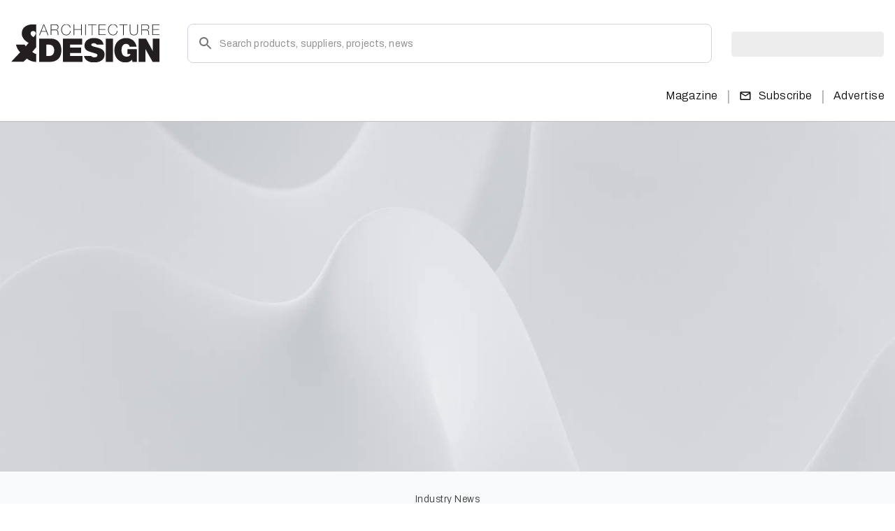

--- FILE ---
content_type: text/html; charset=utf-8
request_url: https://www.architectureanddesign.com.au/
body_size: 46588
content:
<!DOCTYPE html><html lang="en" class="__variable_b9c7ce __variable_e6621c"><head><meta charSet="utf-8"/><meta name="viewport" content="width=device-width, initial-scale=1"/><link rel="preload" href="/_next/static/media/1a4aa50920b5315c-s.p.woff2" as="font" crossorigin="" type="font/woff2"/><link rel="preload" href="/_next/static/media/e4af272ccee01ff0-s.p.woff2" as="font" crossorigin="" type="font/woff2"/><link rel="preload" as="image" href="https://px.ads.linkedin.com/collect/?pid=undefined&amp;fmt=gif"/><link rel="preload" as="image" href="/_next/static/media/logo.1af19df7.svg" fetchPriority="high"/><link rel="preload" as="image" imageSrcSet="/_next/image?url=https%3A%2F%2Fassets.architectureanddesign.com.au%2Fstatic%2Fimages%2Fdefault-banner-img.jpg&amp;w=1920&amp;q=75 1x, /_next/image?url=https%3A%2F%2Fassets.architectureanddesign.com.au%2Fstatic%2Fimages%2Fdefault-banner-img.jpg&amp;w=3840&amp;q=75 2x" fetchPriority="high"/><link rel="preload" as="image" imageSrcSet="/_next/image?url=https%3A%2F%2Fassets.architectureanddesign.com.au%2Fstatic%2Fimages%2Fdefault-banner-img.jpg&amp;w=384&amp;q=75 1x, /_next/image?url=https%3A%2F%2Fassets.architectureanddesign.com.au%2Fstatic%2Fimages%2Fdefault-banner-img.jpg&amp;w=640&amp;q=75 2x" fetchPriority="high"/><link rel="preload" as="image" imageSrcSet="/_next/image?url=https%3A%2F%2Fassets.architectureanddesign.com.au%2Fstatic%2Fimages%2Fdefault-banner-img.jpg&amp;w=640&amp;q=75 1x, /_next/image?url=https%3A%2F%2Fassets.architectureanddesign.com.au%2Fstatic%2Fimages%2Fdefault-banner-img.jpg&amp;w=1920&amp;q=75 2x" fetchPriority="high"/><link rel="stylesheet" href="/_next/static/css/d7212b54831aa278.css" data-precedence="next"/><link rel="stylesheet" href="/_next/static/css/4ff61ff1e84541b5.css" data-precedence="next"/><link rel="stylesheet" href="/_next/static/css/36445ac1713c16a7.css" data-precedence="next"/><link rel="stylesheet" href="/_next/static/css/2587884569f2db16.css" data-precedence="next"/><link rel="preload" as="script" fetchPriority="low" href="/_next/static/chunks/webpack-71d39eb178680957.js"/><script src="/_next/static/chunks/fd9d1056-62234dbf6fe108c2.js" async=""></script><script src="/_next/static/chunks/2472-9cc1bc84b98493a2.js" async=""></script><script src="/_next/static/chunks/main-app-068d24c64a327b23.js" async=""></script><script src="/_next/static/chunks/2170a4aa-de11913c1510b074.js" async=""></script><script src="/_next/static/chunks/13b76428-6b30cc43e742e4a7.js" async=""></script><script src="/_next/static/chunks/7a49ec60-1d6d6a58e4119b53.js" async=""></script><script src="/_next/static/chunks/8395-4a6d35e02f0a977d.js" async=""></script><script src="/_next/static/chunks/1752-ee1a13b8756aeec8.js" async=""></script><script src="/_next/static/chunks/9192-c2d992e969cad8d9.js" async=""></script><script src="/_next/static/chunks/9706-88e1584eaf196c59.js" async=""></script><script src="/_next/static/chunks/app/page-bc2f60f442b81270.js" async=""></script><script src="/_next/static/chunks/app/layout-7bee85f6368dd1ca.js" async=""></script><script src="/_next/static/chunks/app/error-6b90e51e6d4b6f7d.js" async=""></script><link rel="preload" href="https://securepubads.g.doubleclick.net/tag/js/gpt.js" as="script"/><title>Architecture &amp; Design: Australian Architectural Design</title><meta name="description" content="Elevate your space with innovative design and architectural services from leading experts. Find inspiration and practical solutions for your projects now!"/><meta name="keywords" content="Architecture &amp; Design"/><link rel="canonical" href="https://www.architectureanddesign.com.au/"/><meta property="og:title" content="Architecture &amp; Design: Australian Architectural Design"/><meta property="og:description" content="Elevate your space with innovative design and architectural services from leading experts. Find inspiration and practical solutions for your projects now!"/><meta property="og:image" content="https://www.architectureanddesign.com.au/Content/aandd/img/site_logo.png?v=1"/><meta property="og:image:alt" content="Architecture &amp; Design: Australian Architectural Design"/><meta property="og:type" content="website"/><meta name="twitter:card" content="website"/><meta name="twitter:site" content="Indesign"/><meta name="twitter:title" content="Architecture &amp; Design: Australian Architectural Design"/><meta name="twitter:description" content="Elevate your space with innovative design and architectural services from leading experts. Find inspiration and practical solutions for your projects now!"/><meta name="twitter:image" content="https://www.architectureanddesign.com.au/Content/aandd/img/site_logo.png?v=1"/><meta name="twitter:image:alt" content="Architecture &amp; Design: Australian Architectural Design"/><link rel="icon" href="/favicon.ico"/><meta name="next-size-adjust"/><script src="/_next/static/chunks/polyfills-c67a75d1b6f99dc8.js" noModule=""></script></head><body><noscript><iframe src="https://www.googletagmanager.com/ns.html?id=GTM-P385JZ" height="0" width="0" style="display:none;visibility:hidden"></iframe></noscript><noscript><img height="1" width="1" style="display:none" src="https://px.ads.linkedin.com/collect/?pid=undefined&amp;fmt=gif" alt=""/></noscript> <div data-rht-toaster="" style="position:fixed;z-index:9999;top:16px;left:16px;right:16px;bottom:16px;pointer-events:none"></div><div class="wrapper"><style data-emotion="css 13x2oq7">.css-13x2oq7{display:-webkit-box;display:-webkit-flex;display:-ms-flexbox;display:flex;-webkit-flex-direction:column;-ms-flex-direction:column;flex-direction:column;width:100%;box-sizing:border-box;-webkit-flex-shrink:0;-ms-flex-negative:0;flex-shrink:0;position:fixed;z-index:1100;top:0;left:auto;right:0;background-color:#1976d2;color:#fff;}@media print{.css-13x2oq7{position:absolute;}}</style><style data-emotion="css 5poeop">.css-5poeop{background-color:#fff;color:rgba(0, 0, 0, 0.87);-webkit-transition:box-shadow 300ms cubic-bezier(0.4, 0, 0.2, 1) 0ms;transition:box-shadow 300ms cubic-bezier(0.4, 0, 0.2, 1) 0ms;box-shadow:0px 2px 4px -1px rgba(0,0,0,0.2),0px 4px 5px 0px rgba(0,0,0,0.14),0px 1px 10px 0px rgba(0,0,0,0.12);display:-webkit-box;display:-webkit-flex;display:-ms-flexbox;display:flex;-webkit-flex-direction:column;-ms-flex-direction:column;flex-direction:column;width:100%;box-sizing:border-box;-webkit-flex-shrink:0;-ms-flex-negative:0;flex-shrink:0;position:fixed;z-index:1100;top:0;left:auto;right:0;background-color:#1976d2;color:#fff;}@media print{.css-5poeop{position:absolute;}}</style><header class="MuiPaper-root MuiPaper-elevation MuiPaper-elevation4 MuiAppBar-root MuiAppBar-colorPrimary MuiAppBar-positionFixed header_siteHeader__XnlY2 mui-fixed css-5poeop"><style data-emotion="css i6s8oy">.css-i6s8oy{position:relative;display:-webkit-box;display:-webkit-flex;display:-ms-flexbox;display:flex;-webkit-align-items:center;-webkit-box-align:center;-ms-flex-align:center;align-items:center;padding-left:16px;padding-right:16px;min-height:56px;}@media (min-width:600px){.css-i6s8oy{padding-left:24px;padding-right:24px;}}@media (min-width:0px){@media (orientation: landscape){.css-i6s8oy{min-height:48px;}}}@media (min-width:600px){.css-i6s8oy{min-height:64px;}}</style><div class="MuiToolbar-root MuiToolbar-gutters MuiToolbar-regular css-i6s8oy"><div class="container"><div class="header_innerHeader__T7VvR"><div class="header_upperHeader__Pucf6"><div class="header_rowWrap__hmoue"><div class="header_logoWrap__kAqjk"><a class="header_logo__nodcL" href="/"><img alt="Logo" fetchPriority="high" loading="eager" width="213" height="56" decoding="async" data-nimg="1" style="color:transparent" src="/_next/static/media/logo.1af19df7.svg"/></a></div><div class="header_searchWrap__oZ3Wu"><div class="header_desktopHide__M3K69"><style data-emotion="css 11qrfta">.css-11qrfta{font-family:"Roboto","Helvetica","Arial",sans-serif;font-weight:500;font-size:0.875rem;line-height:1.75;letter-spacing:0.02857em;text-transform:uppercase;min-width:64px;padding:6px 8px;border-radius:4px;-webkit-transition:background-color 250ms cubic-bezier(0.4, 0, 0.2, 1) 0ms,box-shadow 250ms cubic-bezier(0.4, 0, 0.2, 1) 0ms,border-color 250ms cubic-bezier(0.4, 0, 0.2, 1) 0ms,color 250ms cubic-bezier(0.4, 0, 0.2, 1) 0ms;transition:background-color 250ms cubic-bezier(0.4, 0, 0.2, 1) 0ms,box-shadow 250ms cubic-bezier(0.4, 0, 0.2, 1) 0ms,border-color 250ms cubic-bezier(0.4, 0, 0.2, 1) 0ms,color 250ms cubic-bezier(0.4, 0, 0.2, 1) 0ms;color:#1976d2;}.css-11qrfta:hover{-webkit-text-decoration:none;text-decoration:none;background-color:rgba(25, 118, 210, 0.04);}@media (hover: none){.css-11qrfta:hover{background-color:transparent;}}.css-11qrfta.Mui-disabled{color:rgba(0, 0, 0, 0.26);}</style><style data-emotion="css 1ujsas3">.css-1ujsas3{display:-webkit-inline-box;display:-webkit-inline-flex;display:-ms-inline-flexbox;display:inline-flex;-webkit-align-items:center;-webkit-box-align:center;-ms-flex-align:center;align-items:center;-webkit-box-pack:center;-ms-flex-pack:center;-webkit-justify-content:center;justify-content:center;position:relative;box-sizing:border-box;-webkit-tap-highlight-color:transparent;background-color:transparent;outline:0;border:0;margin:0;border-radius:0;padding:0;cursor:pointer;-webkit-user-select:none;-moz-user-select:none;-ms-user-select:none;user-select:none;vertical-align:middle;-moz-appearance:none;-webkit-appearance:none;-webkit-text-decoration:none;text-decoration:none;color:inherit;font-family:"Roboto","Helvetica","Arial",sans-serif;font-weight:500;font-size:0.875rem;line-height:1.75;letter-spacing:0.02857em;text-transform:uppercase;min-width:64px;padding:6px 8px;border-radius:4px;-webkit-transition:background-color 250ms cubic-bezier(0.4, 0, 0.2, 1) 0ms,box-shadow 250ms cubic-bezier(0.4, 0, 0.2, 1) 0ms,border-color 250ms cubic-bezier(0.4, 0, 0.2, 1) 0ms,color 250ms cubic-bezier(0.4, 0, 0.2, 1) 0ms;transition:background-color 250ms cubic-bezier(0.4, 0, 0.2, 1) 0ms,box-shadow 250ms cubic-bezier(0.4, 0, 0.2, 1) 0ms,border-color 250ms cubic-bezier(0.4, 0, 0.2, 1) 0ms,color 250ms cubic-bezier(0.4, 0, 0.2, 1) 0ms;color:#1976d2;}.css-1ujsas3::-moz-focus-inner{border-style:none;}.css-1ujsas3.Mui-disabled{pointer-events:none;cursor:default;}@media print{.css-1ujsas3{-webkit-print-color-adjust:exact;color-adjust:exact;}}.css-1ujsas3:hover{-webkit-text-decoration:none;text-decoration:none;background-color:rgba(25, 118, 210, 0.04);}@media (hover: none){.css-1ujsas3:hover{background-color:transparent;}}.css-1ujsas3.Mui-disabled{color:rgba(0, 0, 0, 0.26);}</style><button class="MuiButtonBase-root MuiButton-root MuiButton-text MuiButton-textPrimary MuiButton-sizeMedium MuiButton-textSizeMedium MuiButton-colorPrimary MuiButton-root MuiButton-text MuiButton-textPrimary MuiButton-sizeMedium MuiButton-textSizeMedium MuiButton-colorPrimary header_closeBtn__Hsr_F btn icon-btn css-1ujsas3" tabindex="0" type="button"><style data-emotion="css vubbuv">.css-vubbuv{-webkit-user-select:none;-moz-user-select:none;-ms-user-select:none;user-select:none;width:1em;height:1em;display:inline-block;fill:currentColor;-webkit-flex-shrink:0;-ms-flex-negative:0;flex-shrink:0;-webkit-transition:fill 200ms cubic-bezier(0.4, 0, 0.2, 1) 0ms;transition:fill 200ms cubic-bezier(0.4, 0, 0.2, 1) 0ms;font-size:1.5rem;}</style><svg class="MuiSvgIcon-root MuiSvgIcon-fontSizeMedium css-vubbuv" focusable="false" aria-hidden="true" viewBox="0 0 24 24" data-testid="CloseIcon"><path d="M19 6.41 17.59 5 12 10.59 6.41 5 5 6.41 10.59 12 5 17.59 6.41 19 12 13.41 17.59 19 19 17.59 13.41 12z"></path></svg></button></div><div class="header_searchPopupWrap__HWxl6"><style data-emotion="css i44wyl">.css-i44wyl{display:-webkit-inline-box;display:-webkit-inline-flex;display:-ms-inline-flexbox;display:inline-flex;-webkit-flex-direction:column;-ms-flex-direction:column;flex-direction:column;position:relative;min-width:0;padding:0;margin:0;border:0;vertical-align:top;}</style><div class="MuiFormControl-root MuiTextField-root header_customInput__1hnoR css-i44wyl"><style data-emotion="css-global 1prfaxn">@-webkit-keyframes mui-auto-fill{from{display:block;}}@keyframes mui-auto-fill{from{display:block;}}@-webkit-keyframes mui-auto-fill-cancel{from{display:block;}}@keyframes mui-auto-fill-cancel{from{display:block;}}</style><style data-emotion="css 1ufn0jl">.css-1ufn0jl{font-family:"Roboto","Helvetica","Arial",sans-serif;font-weight:400;font-size:1rem;line-height:1.4375em;letter-spacing:0.00938em;color:rgba(0, 0, 0, 0.87);box-sizing:border-box;position:relative;cursor:text;display:-webkit-inline-box;display:-webkit-inline-flex;display:-ms-inline-flexbox;display:inline-flex;-webkit-align-items:center;-webkit-box-align:center;-ms-flex-align:center;align-items:center;position:relative;border-radius:4px;padding-left:14px;}.css-1ufn0jl.Mui-disabled{color:rgba(0, 0, 0, 0.38);cursor:default;}.css-1ufn0jl:hover .MuiOutlinedInput-notchedOutline{border-color:rgba(0, 0, 0, 0.87);}@media (hover: none){.css-1ufn0jl:hover .MuiOutlinedInput-notchedOutline{border-color:rgba(0, 0, 0, 0.23);}}.css-1ufn0jl.Mui-focused .MuiOutlinedInput-notchedOutline{border-color:#1976d2;border-width:2px;}.css-1ufn0jl.Mui-error .MuiOutlinedInput-notchedOutline{border-color:#d32f2f;}.css-1ufn0jl.Mui-disabled .MuiOutlinedInput-notchedOutline{border-color:rgba(0, 0, 0, 0.26);}</style><div class="MuiInputBase-root MuiOutlinedInput-root MuiInputBase-colorPrimary MuiInputBase-formControl MuiInputBase-adornedStart css-1ufn0jl"><style data-emotion="css 1a6giau">.css-1a6giau{display:-webkit-box;display:-webkit-flex;display:-ms-flexbox;display:flex;height:0.01em;max-height:2em;-webkit-align-items:center;-webkit-box-align:center;-ms-flex-align:center;align-items:center;white-space:nowrap;color:rgba(0, 0, 0, 0.54);margin-right:8px;}</style><div class="MuiInputAdornment-root MuiInputAdornment-positionStart MuiInputAdornment-outlined MuiInputAdornment-sizeMedium css-1a6giau"><span class="notranslate">​</span><svg class="MuiSvgIcon-root MuiSvgIcon-fontSizeMedium css-vubbuv" focusable="false" aria-hidden="true" viewBox="0 0 24 24" data-testid="SearchIcon"><path d="M15.5 14h-.79l-.28-.27C15.41 12.59 16 11.11 16 9.5 16 5.91 13.09 3 9.5 3S3 5.91 3 9.5 5.91 16 9.5 16c1.61 0 3.09-.59 4.23-1.57l.27.28v.79l5 4.99L20.49 19zm-6 0C7.01 14 5 11.99 5 9.5S7.01 5 9.5 5 14 7.01 14 9.5 11.99 14 9.5 14"></path></svg></div><style data-emotion="css 1ixds2g">.css-1ixds2g{font:inherit;letter-spacing:inherit;color:currentColor;padding:4px 0 5px;border:0;box-sizing:content-box;background:none;height:1.4375em;margin:0;-webkit-tap-highlight-color:transparent;display:block;min-width:0;width:100%;-webkit-animation-name:mui-auto-fill-cancel;animation-name:mui-auto-fill-cancel;-webkit-animation-duration:10ms;animation-duration:10ms;padding:16.5px 14px;padding-left:0;}.css-1ixds2g::-webkit-input-placeholder{color:currentColor;opacity:0.42;-webkit-transition:opacity 200ms cubic-bezier(0.4, 0, 0.2, 1) 0ms;transition:opacity 200ms cubic-bezier(0.4, 0, 0.2, 1) 0ms;}.css-1ixds2g::-moz-placeholder{color:currentColor;opacity:0.42;-webkit-transition:opacity 200ms cubic-bezier(0.4, 0, 0.2, 1) 0ms;transition:opacity 200ms cubic-bezier(0.4, 0, 0.2, 1) 0ms;}.css-1ixds2g:-ms-input-placeholder{color:currentColor;opacity:0.42;-webkit-transition:opacity 200ms cubic-bezier(0.4, 0, 0.2, 1) 0ms;transition:opacity 200ms cubic-bezier(0.4, 0, 0.2, 1) 0ms;}.css-1ixds2g::-ms-input-placeholder{color:currentColor;opacity:0.42;-webkit-transition:opacity 200ms cubic-bezier(0.4, 0, 0.2, 1) 0ms;transition:opacity 200ms cubic-bezier(0.4, 0, 0.2, 1) 0ms;}.css-1ixds2g:focus{outline:0;}.css-1ixds2g:invalid{box-shadow:none;}.css-1ixds2g::-webkit-search-decoration{-webkit-appearance:none;}label[data-shrink=false]+.MuiInputBase-formControl .css-1ixds2g::-webkit-input-placeholder{opacity:0!important;}label[data-shrink=false]+.MuiInputBase-formControl .css-1ixds2g::-moz-placeholder{opacity:0!important;}label[data-shrink=false]+.MuiInputBase-formControl .css-1ixds2g:-ms-input-placeholder{opacity:0!important;}label[data-shrink=false]+.MuiInputBase-formControl .css-1ixds2g::-ms-input-placeholder{opacity:0!important;}label[data-shrink=false]+.MuiInputBase-formControl .css-1ixds2g:focus::-webkit-input-placeholder{opacity:0.42;}label[data-shrink=false]+.MuiInputBase-formControl .css-1ixds2g:focus::-moz-placeholder{opacity:0.42;}label[data-shrink=false]+.MuiInputBase-formControl .css-1ixds2g:focus:-ms-input-placeholder{opacity:0.42;}label[data-shrink=false]+.MuiInputBase-formControl .css-1ixds2g:focus::-ms-input-placeholder{opacity:0.42;}.css-1ixds2g.Mui-disabled{opacity:1;-webkit-text-fill-color:rgba(0, 0, 0, 0.38);}.css-1ixds2g:-webkit-autofill{-webkit-animation-duration:5000s;animation-duration:5000s;-webkit-animation-name:mui-auto-fill;animation-name:mui-auto-fill;}.css-1ixds2g:-webkit-autofill{border-radius:inherit;}</style><input aria-invalid="false" id=":R69l5cta:" placeholder="Search products, suppliers, projects, news" type="text" class="MuiInputBase-input MuiOutlinedInput-input MuiInputBase-inputAdornedStart css-1ixds2g" value=""/><style data-emotion="css 19w1uun">.css-19w1uun{border-color:rgba(0, 0, 0, 0.23);}</style><style data-emotion="css igs3ac">.css-igs3ac{text-align:left;position:absolute;bottom:0;right:0;top:-5px;left:0;margin:0;padding:0 8px;pointer-events:none;border-radius:inherit;border-style:solid;border-width:1px;overflow:hidden;min-width:0%;border-color:rgba(0, 0, 0, 0.23);}</style><fieldset aria-hidden="true" class="MuiOutlinedInput-notchedOutline css-igs3ac"><style data-emotion="css ihdtdm">.css-ihdtdm{float:unset;width:auto;overflow:hidden;padding:0;line-height:11px;-webkit-transition:width 150ms cubic-bezier(0.0, 0, 0.2, 1) 0ms;transition:width 150ms cubic-bezier(0.0, 0, 0.2, 1) 0ms;}</style><legend class="css-ihdtdm"><span class="notranslate">​</span></legend></fieldset></div></div><div class="header_searchOverlay__8xdrR header_mobileHide__sFBlW"></div><div class="header_searchOverlay__8xdrR header_mobileHide__sFBlW"></div><div class="header_searchClickPopup__2NXtk header_searchPopup__RskkR"><div class="header_innerWrap__N5PLw"><div class=""></div><div class="header_rowWrap__hmoue"><div class="header_otherDetailCol__JUVFE"><div class="header_innerWrap__N5PLw"></div></div></div></div></div></div></div><style data-emotion="css 1tgsk0c animation-c7515d">.css-1tgsk0c{display:block;background-color:rgba(0, 0, 0, 0.11);height:auto;margin-top:0;margin-bottom:0;transform-origin:0 55%;-webkit-transform:scale(1, 0.60);-moz-transform:scale(1, 0.60);-ms-transform:scale(1, 0.60);transform:scale(1, 0.60);border-radius:4px/6.7px;-webkit-animation:animation-c7515d 2s ease-in-out 0.5s infinite;animation:animation-c7515d 2s ease-in-out 0.5s infinite;}.css-1tgsk0c:empty:before{content:"\00a0";}@-webkit-keyframes animation-c7515d{0%{opacity:1;}50%{opacity:0.4;}100%{opacity:1;}}@keyframes animation-c7515d{0%{opacity:1;}50%{opacity:0.4;}100%{opacity:1;}}</style><span class="MuiSkeleton-root MuiSkeleton-text MuiSkeleton-pulse header_mobileHide__sFBlW css-1tgsk0c" style="width:218px;height:60px"></span><div class="header_desktopHide__M3K69 header_btnWrap__R6aPZ"><style data-emotion="css 1wf493t">.css-1wf493t{text-align:center;-webkit-flex:0 0 auto;-ms-flex:0 0 auto;flex:0 0 auto;font-size:1.5rem;padding:8px;border-radius:50%;overflow:visible;color:rgba(0, 0, 0, 0.54);-webkit-transition:background-color 150ms cubic-bezier(0.4, 0, 0.2, 1) 0ms;transition:background-color 150ms cubic-bezier(0.4, 0, 0.2, 1) 0ms;}.css-1wf493t:hover{background-color:rgba(0, 0, 0, 0.04);}@media (hover: none){.css-1wf493t:hover{background-color:transparent;}}.css-1wf493t.Mui-disabled{background-color:transparent;color:rgba(0, 0, 0, 0.26);}</style><style data-emotion="css 1yxmbwk">.css-1yxmbwk{display:-webkit-inline-box;display:-webkit-inline-flex;display:-ms-inline-flexbox;display:inline-flex;-webkit-align-items:center;-webkit-box-align:center;-ms-flex-align:center;align-items:center;-webkit-box-pack:center;-ms-flex-pack:center;-webkit-justify-content:center;justify-content:center;position:relative;box-sizing:border-box;-webkit-tap-highlight-color:transparent;background-color:transparent;outline:0;border:0;margin:0;border-radius:0;padding:0;cursor:pointer;-webkit-user-select:none;-moz-user-select:none;-ms-user-select:none;user-select:none;vertical-align:middle;-moz-appearance:none;-webkit-appearance:none;-webkit-text-decoration:none;text-decoration:none;color:inherit;text-align:center;-webkit-flex:0 0 auto;-ms-flex:0 0 auto;flex:0 0 auto;font-size:1.5rem;padding:8px;border-radius:50%;overflow:visible;color:rgba(0, 0, 0, 0.54);-webkit-transition:background-color 150ms cubic-bezier(0.4, 0, 0.2, 1) 0ms;transition:background-color 150ms cubic-bezier(0.4, 0, 0.2, 1) 0ms;}.css-1yxmbwk::-moz-focus-inner{border-style:none;}.css-1yxmbwk.Mui-disabled{pointer-events:none;cursor:default;}@media print{.css-1yxmbwk{-webkit-print-color-adjust:exact;color-adjust:exact;}}.css-1yxmbwk:hover{background-color:rgba(0, 0, 0, 0.04);}@media (hover: none){.css-1yxmbwk:hover{background-color:transparent;}}.css-1yxmbwk.Mui-disabled{background-color:transparent;color:rgba(0, 0, 0, 0.26);}</style><button class="MuiButtonBase-root MuiIconButton-root MuiIconButton-sizeMedium btn icon-btn css-1yxmbwk" tabindex="0" type="button" aria-label="Open search"><svg class="MuiSvgIcon-root MuiSvgIcon-fontSizeMedium css-vubbuv" focusable="false" aria-hidden="true" viewBox="0 0 24 24" data-testid="SearchIcon"><path d="M15.5 14h-.79l-.28-.27C15.41 12.59 16 11.11 16 9.5 16 5.91 13.09 3 9.5 3S3 5.91 3 9.5 5.91 16 9.5 16c1.61 0 3.09-.59 4.23-1.57l.27.28v.79l5 4.99L20.49 19zm-6 0C7.01 14 5 11.99 5 9.5S7.01 5 9.5 5 14 7.01 14 9.5 11.99 14 9.5 14"></path></svg></button><button class="MuiButtonBase-root MuiIconButton-root MuiIconButton-sizeMedium header_hamburgerBtn__XEe1N btn icon-btn css-1yxmbwk" tabindex="0" type="button" aria-label="Toggle menu"><i class=""><svg class="MuiSvgIcon-root MuiSvgIcon-fontSizeMedium header_hamburgerImg__sQQp_ css-vubbuv" focusable="false" aria-hidden="true" viewBox="0 0 24 24" data-testid="MenuIcon"><path d="M3 18h18v-2H3zm0-5h18v-2H3zm0-7v2h18V6z"></path></svg><svg class="MuiSvgIcon-root MuiSvgIcon-fontSizeMedium header_closeImg__E7mWu css-vubbuv" focusable="false" aria-hidden="true" viewBox="0 0 24 24" data-testid="CloseIcon"><path d="M19 6.41 17.59 5 12 10.59 6.41 5 5 6.41 10.59 12 5 17.59 6.41 19 12 13.41 17.59 19 19 17.59 13.41 12z"></path></svg></i></button></div></div></div><div class="header_lowerHeader__756nZ"><div class="header_backBtnWrap__bL7W0"><button class="MuiButtonBase-root MuiIconButton-root MuiIconButton-sizeMedium header_closeBtn__Hsr_F css-1yxmbwk" tabindex="0" type="button"><i><svg class="MuiSvgIcon-root MuiSvgIcon-fontSizeMedium css-vubbuv" focusable="false" aria-hidden="true" viewBox="0 0 24 24" data-testid="CloseIcon"><path d="M19 6.41 17.59 5 12 10.59 6.41 5 5 6.41 10.59 12 5 17.59 6.41 19 12 13.41 17.59 19 19 17.59 13.41 12z"></path></svg></i></button></div><div class="header_leftMenu___FqgR"><div class="header_navBar__q5hJU"></div></div><div class="header_rightMenu__WOf1L"><div class="header_navBar__q5hJU"><div class="header_navItem__tzQIh"><a class="MuiButtonBase-root MuiButton-root MuiButton-text MuiButton-textPrimary MuiButton-sizeMedium MuiButton-textSizeMedium MuiButton-colorPrimary MuiButton-root MuiButton-text MuiButton-textPrimary MuiButton-sizeMedium MuiButton-textSizeMedium MuiButton-colorPrimary header_btn__jWw4A btn white-btn whiteBtn css-1ujsas3" tabindex="0" href="/magazines">Magazine</a></div><span class="header_separator__5VkCU header_mobileHide__sFBlW">|</span><div class="header_navItem__tzQIh"><form><button class="MuiButtonBase-root MuiButton-root MuiButton-text MuiButton-textPrimary MuiButton-sizeMedium MuiButton-textSizeMedium MuiButton-colorPrimary MuiButton-root MuiButton-text MuiButton-textPrimary MuiButton-sizeMedium MuiButton-textSizeMedium MuiButton-colorPrimary header_btn__jWw4A btn white-btn whiteBtn css-1ujsas3" tabindex="0" type="submit" title="Subscribe"><i class="left-ic header_mobileHide__sFBlW"><svg class="MuiSvgIcon-root MuiSvgIcon-fontSizeMedium css-vubbuv" focusable="false" aria-hidden="true" viewBox="0 0 24 24" data-testid="MailOutlineIcon"><path d="M20 4H4c-1.1 0-1.99.9-1.99 2L2 18c0 1.1.9 2 2 2h16c1.1 0 2-.9 2-2V6c0-1.1-.9-2-2-2m0 14H4V8l8 5 8-5zm-8-7L4 6h16z"></path></svg></i>Subscribe</button></form></div><span class="header_separator__5VkCU header_mobileHide__sFBlW">|</span><div class="header_navItem__tzQIh"><a class="MuiButtonBase-root MuiButton-root MuiButton-text MuiButton-textPrimary MuiButton-sizeMedium MuiButton-textSizeMedium MuiButton-colorPrimary MuiButton-root MuiButton-text MuiButton-textPrimary MuiButton-sizeMedium MuiButton-textSizeMedium MuiButton-colorPrimary header_btn__jWw4A btn white-btn whiteBtn css-1ujsas3" tabindex="0" href="/advertise">Advertise</a></div></div></div><div class="header_profileDropdownWrap__4_rj2 header_desktopHide__M3K69"><div class="header_btnWrap__R6aPZ"><button class="MuiButtonBase-root MuiButton-root MuiButton-text MuiButton-textPrimary MuiButton-sizeMedium MuiButton-textSizeMedium MuiButton-colorPrimary MuiButton-root MuiButton-text MuiButton-textPrimary MuiButton-sizeMedium MuiButton-textSizeMedium MuiButton-colorPrimary header_btn__jWw4A btn white-btn css-1ujsas3" tabindex="0" type="button">Log In</button><a class="MuiButtonBase-root MuiButton-root MuiButton-text MuiButton-textPrimary MuiButton-sizeMedium MuiButton-textSizeMedium MuiButton-colorPrimary MuiButton-root MuiButton-text MuiButton-textPrimary MuiButton-sizeMedium MuiButton-textSizeMedium MuiButton-colorPrimary header_btn__jWw4A btn primary-btn css-1ujsas3" tabindex="0" href="/account-details">Sign Up</a></div></div></div></div></div></div></header><style data-emotion="css 1k371a6">@media print{.css-1k371a6{position:absolute!important;}}</style><style data-emotion="css 1k371a6">@media print{.css-1k371a6{position:absolute!important;}}</style><main><div class="billboardAd_billboardAd__2sabm"><div class="container"><div class="billboardAd_billboardWrapper__0nCKH"><div class="billboardAd_MobHIde__yqbm9 googleAd_large__pBt1U googleAd_adsContainer__6IBoB" id="div-gpt-ad-home-0"></div><div><div class="billboardAd_desktopHide__o8_ba googleAd_large__pBt1U googleAd_adsContainer__6IBoB" id="div-gpt-ad-home-1"></div></div></div></div></div><div class="featureCard_featureCardWrapper__dG01Y"><div class="featureCard_featureCardInner__DInJH"><div class="featureCard_featureCardImg__FFahF" style="--img-position:center"><a href="/editorial/industry-news/cox-architecture-and-hassell-appointed-to-design-brisbanes-2032-olympic-stadium"><img alt="Image: Brisbane Stadium / supplied by Hassell" fetchPriority="high" loading="eager" width="1900" height="500" decoding="async" data-nimg="1" class="featureCard_desktopImg__yd_xi " style="color:transparent" srcSet="/_next/image?url=https%3A%2F%2Fassets.architectureanddesign.com.au%2Fstatic%2Fimages%2Fdefault-banner-img.jpg&amp;w=1920&amp;q=75 1x, /_next/image?url=https%3A%2F%2Fassets.architectureanddesign.com.au%2Fstatic%2Fimages%2Fdefault-banner-img.jpg&amp;w=3840&amp;q=75 2x" src="/_next/image?url=https%3A%2F%2Fassets.architectureanddesign.com.au%2Fstatic%2Fimages%2Fdefault-banner-img.jpg&amp;w=3840&amp;q=75"/></a></div><div class="featureCard_featureCardContent__NS69v"><div class="container"><div class="featureCard_featureCardInner__DInJH"><p class="featureCard_smallText__mZb_M">Industry News</p><h4><a href="/editorial/industry-news/cox-architecture-and-hassell-appointed-to-design-brisbanes-2032-olympic-stadium">COX Architecture and Hassell appointed to design Brisbane’s 2032 Olympic stadium</a></h4><div class="featureCard_para__qve09"><div class="cmsContentLite_cmsContentLite__P9_G0"></div></div><div class="featureCard_featureCardAuthor__xsYKA"><p class="authorDetails_authorDetail__OaDPe"><span><span class="authorDetails_bySpace__3_QLi">By </span><a title="Clémence Carayol" rel="canonical" href="/author/clemence-carayol"> Clémence Carayol</a></span></p></div></div></div></div></div></div><section class="homeArticleCard_homeArticleCard__jdRdr"><div class="container"><div class="homeArticleCard_homeArticleWrapper__kjHCg"><div class="homeArticleCard_homeArticleCol__ibb05"><div class="homeArticleCard_articleListWrap__ky_Vj homeArticleCard_articleListWrapLeft__lF9XO"><div class="homeArticleCard_cardBlock__UROIz"><div class="homeArticleCard_cardInnerWrap__KcmVy"><div class="homeArticleCard_imageBlock__IEzO1"><a href="/editorial/people/sjb-promotes-tracy-xia-to-senior-associate"><img alt="SJB promotes Tracy Xia to Senior Associate" loading="lazy" width="750" height="582" decoding="async" data-nimg="1" class="homeArticleCard_storyImageLg__Ah5EU" style="color:transparent" srcSet="/_next/image?url=https%3A%2F%2Fassets.architectureanddesign.com.au%2Fstatic%2Fimages%2Fdefault-banner-img.jpg&amp;w=750&amp;q=75 1x, /_next/image?url=https%3A%2F%2Fassets.architectureanddesign.com.au%2Fstatic%2Fimages%2Fdefault-banner-img.jpg&amp;w=1920&amp;q=75 2x" src="/_next/image?url=https%3A%2F%2Fassets.architectureanddesign.com.au%2Fstatic%2Fimages%2Fdefault-banner-img.jpg&amp;w=1920&amp;q=75"/></a></div><div class="homeArticleCard_contentBlock__cbycP"><p class="homeArticleCard_smallText__A8fk2">People</p><h6 class="homeArticleCard_cardTitle__pQD5y"><a href="/editorial/people/sjb-promotes-tracy-xia-to-senior-associate">SJB promotes Tracy Xia to Senior Associate</a></h6><div class="homeArticleCard_para__6yfke"><span><div class="cmsContentLite_cmsContentLite__P9_G0"></div></span></div></div></div></div></div></div><div class="homeArticleCard_homeArticleCol__ibb05"><div class="homeArticleCard_articleListWrap__ky_Vj homeArticleCard_articleListWrapRight__qgdh4"><div class="homeArticleCard_cardBlock__UROIz"><div class="homeArticleCard_cardInnerWrap__KcmVy"><div class="homeArticleCard_imageBlock__IEzO1"><a href="/editorial/industry-news/inner-city-homes-fast-tracked-under-new-planning-pathway"><img alt="Melbourne skyline / wirestock on Envato" loading="lazy" width="300" height="303" decoding="async" data-nimg="1" class="homeArticleCard_storyImageSm__Oo58o" style="color:transparent" srcSet="/_next/image?url=https%3A%2F%2Fassets.architectureanddesign.com.au%2Fstatic%2Fimages%2Fdefault-banner-img.jpg&amp;w=384&amp;q=75 1x, /_next/image?url=https%3A%2F%2Fassets.architectureanddesign.com.au%2Fstatic%2Fimages%2Fdefault-banner-img.jpg&amp;w=640&amp;q=75 2x" src="/_next/image?url=https%3A%2F%2Fassets.architectureanddesign.com.au%2Fstatic%2Fimages%2Fdefault-banner-img.jpg&amp;w=640&amp;q=75"/></a></div><div class="homeArticleCard_contentBlock__cbycP"><p class="homeArticleCard_smallText__A8fk2">Industry News</p><h6 class="homeArticleCard_cardTitle__pQD5y"><a href="/editorial/industry-news/inner-city-homes-fast-tracked-under-new-planning-pathway">Inner-city homes fast-tracked under new planning pathway</a></h6><div class="homeArticleCard_para__6yfke"><span><div class="cmsContentLite_cmsContentLite__P9_G0"></div></span></div></div></div><div class="homeArticleCard_cardInnerWrap__KcmVy"><div class="homeArticleCard_imageBlock__IEzO1"><a href="/editorial/industry-news/crystalbrook-collection-reaches-topping-out-milestone-on-first-south-australian-hotel"><img alt="Crystalbrook Sam / supplied" loading="lazy" width="300" height="303" decoding="async" data-nimg="1" class="homeArticleCard_storyImageSm__Oo58o" style="color:transparent" srcSet="/_next/image?url=https%3A%2F%2Fassets.architectureanddesign.com.au%2Fstatic%2Fimages%2Fdefault-banner-img.jpg&amp;w=384&amp;q=75 1x, /_next/image?url=https%3A%2F%2Fassets.architectureanddesign.com.au%2Fstatic%2Fimages%2Fdefault-banner-img.jpg&amp;w=640&amp;q=75 2x" src="/_next/image?url=https%3A%2F%2Fassets.architectureanddesign.com.au%2Fstatic%2Fimages%2Fdefault-banner-img.jpg&amp;w=640&amp;q=75"/></a></div><div class="homeArticleCard_contentBlock__cbycP"><p class="homeArticleCard_smallText__A8fk2">Industry News</p><h6 class="homeArticleCard_cardTitle__pQD5y"><a href="/editorial/industry-news/crystalbrook-collection-reaches-topping-out-milestone-on-first-south-australian-hotel">Crystalbrook Collection reaches topping-out milestone on first South Australian hotel</a></h6><div class="homeArticleCard_para__6yfke"><span><div class="cmsContentLite_cmsContentLite__P9_G0"></div></span></div></div></div><div class="homeArticleCard_cardInnerWrap__KcmVy"><div class="homeArticleCard_imageBlock__IEzO1"><a href="/editorial/product-news/caroma-leading-the-industry-in-lead-free-tapware"><img alt="Caroma Lead Free Tapware Liano Hero" loading="lazy" width="300" height="303" decoding="async" data-nimg="1" class="homeArticleCard_storyImageSm__Oo58o" style="color:transparent" srcSet="/_next/image?url=https%3A%2F%2Fassets.architectureanddesign.com.au%2Fstatic%2Fimages%2Fdefault-banner-img.jpg&amp;w=384&amp;q=75 1x, /_next/image?url=https%3A%2F%2Fassets.architectureanddesign.com.au%2Fstatic%2Fimages%2Fdefault-banner-img.jpg&amp;w=640&amp;q=75 2x" src="/_next/image?url=https%3A%2F%2Fassets.architectureanddesign.com.au%2Fstatic%2Fimages%2Fdefault-banner-img.jpg&amp;w=640&amp;q=75"/></a></div><div class="homeArticleCard_contentBlock__cbycP"><p class="homeArticleCard_smallText__A8fk2">Product News</p><h6 class="homeArticleCard_cardTitle__pQD5y"><a href="/editorial/product-news/caroma-leading-the-industry-in-lead-free-tapware">Caroma: Leading the industry in lead-free tapware</a></h6><div class="homeArticleCard_para__6yfke"><span><div class="cmsContentLite_cmsContentLite__P9_G0"></div></span></div></div></div></div></div></div></div></div></section><div class="leaderBoard_leaderBoard__Zr45n"><div class="container"><div class="leaderBoard_leaderBoardWrapper__Rd0lg"><div class="leaderBoard_MobHIde__TvXlH googleAd_ros__FWljx googleAd_adsContainer__6IBoB" id="div-gpt-ad-home-2"></div><div><div class="leaderBoard_desktopHide__3Dlcj googleAd_adsContainer__6IBoB" id="div-gpt-ad-home-3"></div></div></div></div></div><section class="homePage_trendingEditorialSection__Y9hdL"><div class="container"><div><div class="homePage_sectionTitleWrap__L7pCk"><h4>Trending Editorial</h4><style data-emotion="css 11qrfta">.css-11qrfta{font-family:"Roboto","Helvetica","Arial",sans-serif;font-weight:500;font-size:0.875rem;line-height:1.75;letter-spacing:0.02857em;text-transform:uppercase;min-width:64px;padding:6px 8px;border-radius:4px;-webkit-transition:background-color 250ms cubic-bezier(0.4, 0, 0.2, 1) 0ms,box-shadow 250ms cubic-bezier(0.4, 0, 0.2, 1) 0ms,border-color 250ms cubic-bezier(0.4, 0, 0.2, 1) 0ms,color 250ms cubic-bezier(0.4, 0, 0.2, 1) 0ms;transition:background-color 250ms cubic-bezier(0.4, 0, 0.2, 1) 0ms,box-shadow 250ms cubic-bezier(0.4, 0, 0.2, 1) 0ms,border-color 250ms cubic-bezier(0.4, 0, 0.2, 1) 0ms,color 250ms cubic-bezier(0.4, 0, 0.2, 1) 0ms;color:#1976d2;}.css-11qrfta:hover{-webkit-text-decoration:none;text-decoration:none;background-color:rgba(25, 118, 210, 0.04);}@media (hover: none){.css-11qrfta:hover{background-color:transparent;}}.css-11qrfta.Mui-disabled{color:rgba(0, 0, 0, 0.26);}</style><style data-emotion="css 1ujsas3">.css-1ujsas3{display:-webkit-inline-box;display:-webkit-inline-flex;display:-ms-inline-flexbox;display:inline-flex;-webkit-align-items:center;-webkit-box-align:center;-ms-flex-align:center;align-items:center;-webkit-box-pack:center;-ms-flex-pack:center;-webkit-justify-content:center;justify-content:center;position:relative;box-sizing:border-box;-webkit-tap-highlight-color:transparent;background-color:transparent;outline:0;border:0;margin:0;border-radius:0;padding:0;cursor:pointer;-webkit-user-select:none;-moz-user-select:none;-ms-user-select:none;user-select:none;vertical-align:middle;-moz-appearance:none;-webkit-appearance:none;-webkit-text-decoration:none;text-decoration:none;color:inherit;font-family:"Roboto","Helvetica","Arial",sans-serif;font-weight:500;font-size:0.875rem;line-height:1.75;letter-spacing:0.02857em;text-transform:uppercase;min-width:64px;padding:6px 8px;border-radius:4px;-webkit-transition:background-color 250ms cubic-bezier(0.4, 0, 0.2, 1) 0ms,box-shadow 250ms cubic-bezier(0.4, 0, 0.2, 1) 0ms,border-color 250ms cubic-bezier(0.4, 0, 0.2, 1) 0ms,color 250ms cubic-bezier(0.4, 0, 0.2, 1) 0ms;transition:background-color 250ms cubic-bezier(0.4, 0, 0.2, 1) 0ms,box-shadow 250ms cubic-bezier(0.4, 0, 0.2, 1) 0ms,border-color 250ms cubic-bezier(0.4, 0, 0.2, 1) 0ms,color 250ms cubic-bezier(0.4, 0, 0.2, 1) 0ms;color:#1976d2;}.css-1ujsas3::-moz-focus-inner{border-style:none;}.css-1ujsas3.Mui-disabled{pointer-events:none;cursor:default;}@media print{.css-1ujsas3{-webkit-print-color-adjust:exact;color-adjust:exact;}}.css-1ujsas3:hover{-webkit-text-decoration:none;text-decoration:none;background-color:rgba(25, 118, 210, 0.04);}@media (hover: none){.css-1ujsas3:hover{background-color:transparent;}}.css-1ujsas3.Mui-disabled{color:rgba(0, 0, 0, 0.26);}</style><button class="MuiButtonBase-root MuiButton-root MuiButton-text MuiButton-textPrimary MuiButton-sizeMedium MuiButton-textSizeMedium MuiButton-colorPrimary MuiButton-root MuiButton-text MuiButton-textPrimary MuiButton-sizeMedium MuiButton-textSizeMedium MuiButton-colorPrimary homePage_btn__UKxbv btn border-btn css-1ujsas3" tabindex="0" type="button">View Editorial</button></div></div><div><div class="swiper custom-swiper"><div class="swiper-wrapper"><div class="swiper-slide"><div class="primaryCard_cardBlock__b4NSg"><div class="primaryCard_cardInnerWrap__gbmwg"><div class="primaryCard_imageBlock__K71Db primaryCard_clickableCard__cUn_d"><a href="/editorial/industry-news/sydney-s-greyhound-track-to-be-turned-into-open-green-space-for-the-community"><img alt="Wentworth Park " fetchPriority="high" loading="eager" width="300" height="300" decoding="async" data-nimg="1" style="color:transparent" srcSet="/_next/image?url=https%3A%2F%2Fassets.architectureanddesign.com.au%2Fstatic%2Fimages%2Fdefault-banner-img.jpg&amp;w=384&amp;q=75 1x, /_next/image?url=https%3A%2F%2Fassets.architectureanddesign.com.au%2Fstatic%2Fimages%2Fdefault-banner-img.jpg&amp;w=640&amp;q=75 2x" src="/_next/image?url=https%3A%2F%2Fassets.architectureanddesign.com.au%2Fstatic%2Fimages%2Fdefault-banner-img.jpg&amp;w=640&amp;q=75"/></a></div><div class="primaryCard_contentBlock__vRlqf"><p class="primaryCard_smallText__OHA7u">Industry News</p><a href="/editorial/industry-news/sydney-s-greyhound-track-to-be-turned-into-open-green-space-for-the-community"><h3 class="primaryCard_cardTitle__9kPkD primaryCard_clickableCard__cUn_d">Sydney’s greyhound track to be turned into open green space for the community</h3></a><p class="primaryCard_para__yEIYp">The NSW Government has announced a major redevelopment of Wentworth Park, unlocking up to 7,300 new homes and new commun...</p></div></div></div></div><div class="swiper-slide"><div class="primaryCard_cardBlock__b4NSg"><div class="primaryCard_cardInnerWrap__gbmwg"><div class="primaryCard_imageBlock__K71Db primaryCard_clickableCard__cUn_d"><a href="/editorial/features/designing-for-good-how-social-corners-are-rewriting-community-housing-conventions"><img alt="Designing for good: How social corners are rewriting community housing conventions" fetchPriority="high" loading="eager" width="300" height="300" decoding="async" data-nimg="1" style="color:transparent" srcSet="/_next/image?url=https%3A%2F%2Fassets.architectureanddesign.com.au%2Fstatic%2Fimages%2Fdefault-banner-img.jpg&amp;w=384&amp;q=75 1x, /_next/image?url=https%3A%2F%2Fassets.architectureanddesign.com.au%2Fstatic%2Fimages%2Fdefault-banner-img.jpg&amp;w=640&amp;q=75 2x" src="/_next/image?url=https%3A%2F%2Fassets.architectureanddesign.com.au%2Fstatic%2Fimages%2Fdefault-banner-img.jpg&amp;w=640&amp;q=75"/></a></div><div class="primaryCard_contentBlock__vRlqf"><p class="primaryCard_smallText__OHA7u">Features</p><a href="/editorial/features/designing-for-good-how-social-corners-are-rewriting-community-housing-conventions"><h3 class="primaryCard_cardTitle__9kPkD primaryCard_clickableCard__cUn_d">Designing for good: How social corners are rewriting community housing conventions</h3></a><p class="primaryCard_para__yEIYp">As the built environment ponders housing inequity, community housing is fast becoming a proving ground for values as muc...</p></div></div></div></div><div class="swiper-slide"><div class="primaryCard_cardBlock__b4NSg"><div class="primaryCard_cardInnerWrap__gbmwg"><div class="primaryCard_imageBlock__K71Db primaryCard_clickableCard__cUn_d"><a href="/editorial/industry-news/other-architects-otetto-design-lomandra-a-smarter-prefab-hemp-home"><img alt="Lomandra / supplied" fetchPriority="high" loading="eager" width="300" height="300" decoding="async" data-nimg="1" style="color:transparent" srcSet="/_next/image?url=https%3A%2F%2Fassets.architectureanddesign.com.au%2Fstatic%2Fimages%2Fdefault-banner-img.jpg&amp;w=384&amp;q=75 1x, /_next/image?url=https%3A%2F%2Fassets.architectureanddesign.com.au%2Fstatic%2Fimages%2Fdefault-banner-img.jpg&amp;w=640&amp;q=75 2x" src="/_next/image?url=https%3A%2F%2Fassets.architectureanddesign.com.au%2Fstatic%2Fimages%2Fdefault-banner-img.jpg&amp;w=640&amp;q=75"/></a></div><div class="primaryCard_contentBlock__vRlqf"><p class="primaryCard_smallText__OHA7u">Industry News</p><a href="/editorial/industry-news/other-architects-otetto-design-lomandra-a-smarter-prefab-hemp-home"><h3 class="primaryCard_cardTitle__9kPkD primaryCard_clickableCard__cUn_d">Other Architects &amp; Otetto design Lomandra, a smarter prefab hemp home</h3></a><p class="primaryCard_para__yEIYp">The Australian government’s plan to build 1.2 million new homes by 2029 sits uneasily alongside the nation’s emissions t...</p></div></div></div></div><div class="swiper-slide"><div class="primaryCard_cardBlock__b4NSg"><div class="primaryCard_cardInnerWrap__gbmwg"><div class="primaryCard_imageBlock__K71Db primaryCard_clickableCard__cUn_d"><a href="/editorial/industry-news/creating-an-urban-lifestyle-in-the-heart-of-a-beach-city-with-turner"><img alt="CODA / Boston PR" fetchPriority="high" loading="eager" width="300" height="300" decoding="async" data-nimg="1" style="color:transparent" srcSet="/_next/image?url=https%3A%2F%2Fassets.architectureanddesign.com.au%2Fstatic%2Fimages%2Fdefault-banner-img.jpg&amp;w=384&amp;q=75 1x, /_next/image?url=https%3A%2F%2Fassets.architectureanddesign.com.au%2Fstatic%2Fimages%2Fdefault-banner-img.jpg&amp;w=640&amp;q=75 2x" src="/_next/image?url=https%3A%2F%2Fassets.architectureanddesign.com.au%2Fstatic%2Fimages%2Fdefault-banner-img.jpg&amp;w=640&amp;q=75"/></a></div><div class="primaryCard_contentBlock__vRlqf"><p class="primaryCard_smallText__OHA7u">Industry News</p><a href="/editorial/industry-news/creating-an-urban-lifestyle-in-the-heart-of-a-beach-city-with-turner"><h3 class="primaryCard_cardTitle__9kPkD primaryCard_clickableCard__cUn_d">Creating an urban lifestyle in the heart of a beach city with TURNER</h3></a><p class="primaryCard_para__yEIYp">CODA is the first mixed-use development that enables its residents to enjoy a new style of residential living in the hea...</p></div></div></div></div><div class="swiper-slide"><div class="primaryCard_cardBlock__b4NSg"><div class="primaryCard_cardInnerWrap__gbmwg"><div class="primaryCard_imageBlock__K71Db primaryCard_clickableCard__cUn_d"><a href="/editorial/people/place-design-group-appoints-liam-isaksen-to-senior-associate"><img alt="Place Design Group appoints Liam Isaksen to Senior Associate" fetchPriority="high" loading="eager" width="300" height="300" decoding="async" data-nimg="1" style="color:transparent" srcSet="/_next/image?url=https%3A%2F%2Fassets.architectureanddesign.com.au%2Fstatic%2Fimages%2Fdefault-banner-img.jpg&amp;w=384&amp;q=75 1x, /_next/image?url=https%3A%2F%2Fassets.architectureanddesign.com.au%2Fstatic%2Fimages%2Fdefault-banner-img.jpg&amp;w=640&amp;q=75 2x" src="/_next/image?url=https%3A%2F%2Fassets.architectureanddesign.com.au%2Fstatic%2Fimages%2Fdefault-banner-img.jpg&amp;w=640&amp;q=75"/></a></div><div class="primaryCard_contentBlock__vRlqf"><p class="primaryCard_smallText__OHA7u">People</p><a href="/editorial/people/place-design-group-appoints-liam-isaksen-to-senior-associate"><h3 class="primaryCard_cardTitle__9kPkD primaryCard_clickableCard__cUn_d">Place Design Group appoints Liam Isaksen to Senior Associate</h3></a><p class="primaryCard_para__yEIYp">Place Design Group has announced the elevation of Liam Isaksen to Senior Associate within the practice’s Sydney studio.</p></div></div></div></div><div class="swiper-slide"><div class="primaryCard_cardBlock__b4NSg"><div class="primaryCard_cardInnerWrap__gbmwg"><div class="primaryCard_imageBlock__K71Db primaryCard_clickableCard__cUn_d"><a href="/editorial/industry-news/from-aisles-to-apartments-how-supermarkets-are-reshaping-australias-housing-supply"><img alt="Supermarket anchored development" fetchPriority="high" loading="eager" width="300" height="300" decoding="async" data-nimg="1" style="color:transparent" srcSet="/_next/image?url=https%3A%2F%2Fassets.architectureanddesign.com.au%2Fstatic%2Fimages%2Fdefault-banner-img.jpg&amp;w=384&amp;q=75 1x, /_next/image?url=https%3A%2F%2Fassets.architectureanddesign.com.au%2Fstatic%2Fimages%2Fdefault-banner-img.jpg&amp;w=640&amp;q=75 2x" src="/_next/image?url=https%3A%2F%2Fassets.architectureanddesign.com.au%2Fstatic%2Fimages%2Fdefault-banner-img.jpg&amp;w=640&amp;q=75"/></a></div><div class="primaryCard_contentBlock__vRlqf"><p class="primaryCard_smallText__OHA7u">Industry News</p><a href="/editorial/industry-news/from-aisles-to-apartments-how-supermarkets-are-reshaping-australias-housing-supply"><h3 class="primaryCard_cardTitle__9kPkD primaryCard_clickableCard__cUn_d">From aisles to apartments: How supermarkets are reshaping Australia’s housing supply</h3></a><p class="primaryCard_para__yEIYp">Australia’s major retail groups are moving into residential development, delivering thousands of apartments above superm...</p></div></div></div></div><div class="swiper-slide"><div class="primaryCard_cardBlock__b4NSg"><div class="primaryCard_cardInnerWrap__gbmwg"><div class="primaryCard_imageBlock__K71Db primaryCard_clickableCard__cUn_d"><a href="/editorial/industry-news/architecture-architecture-launches-paul-couch-field-studies"><img alt="Images: Paul Couch, field studies / Architecture architecture" fetchPriority="high" loading="eager" width="300" height="300" decoding="async" data-nimg="1" style="color:transparent" srcSet="/_next/image?url=https%3A%2F%2Fassets.architectureanddesign.com.au%2Fstatic%2Fimages%2Fdefault-banner-img.jpg&amp;w=384&amp;q=75 1x, /_next/image?url=https%3A%2F%2Fassets.architectureanddesign.com.au%2Fstatic%2Fimages%2Fdefault-banner-img.jpg&amp;w=640&amp;q=75 2x" src="/_next/image?url=https%3A%2F%2Fassets.architectureanddesign.com.au%2Fstatic%2Fimages%2Fdefault-banner-img.jpg&amp;w=640&amp;q=75"/></a></div><div class="primaryCard_contentBlock__vRlqf"><p class="primaryCard_smallText__OHA7u">Industry News</p><a href="/editorial/industry-news/architecture-architecture-launches-paul-couch-field-studies"><h3 class="primaryCard_cardTitle__9kPkD primaryCard_clickableCard__cUn_d">Architecture architecture launches Paul Couch, field studies</h3></a><p class="primaryCard_para__yEIYp">Paul Couch has long been an elusive figure in Australian architecture. After years in the making, Paul Couch, field stud...</p></div></div></div></div></div><div class="swiper-button-prev"></div><div class="swiper-button-next"></div><div class="swiper-pagination"></div></div></div><div class="homePage_mobileBtnWrap__8DNN1"><style data-emotion="css 11qrfta">.css-11qrfta{font-family:"Roboto","Helvetica","Arial",sans-serif;font-weight:500;font-size:0.875rem;line-height:1.75;letter-spacing:0.02857em;text-transform:uppercase;min-width:64px;padding:6px 8px;border-radius:4px;-webkit-transition:background-color 250ms cubic-bezier(0.4, 0, 0.2, 1) 0ms,box-shadow 250ms cubic-bezier(0.4, 0, 0.2, 1) 0ms,border-color 250ms cubic-bezier(0.4, 0, 0.2, 1) 0ms,color 250ms cubic-bezier(0.4, 0, 0.2, 1) 0ms;transition:background-color 250ms cubic-bezier(0.4, 0, 0.2, 1) 0ms,box-shadow 250ms cubic-bezier(0.4, 0, 0.2, 1) 0ms,border-color 250ms cubic-bezier(0.4, 0, 0.2, 1) 0ms,color 250ms cubic-bezier(0.4, 0, 0.2, 1) 0ms;color:#1976d2;}.css-11qrfta:hover{-webkit-text-decoration:none;text-decoration:none;background-color:rgba(25, 118, 210, 0.04);}@media (hover: none){.css-11qrfta:hover{background-color:transparent;}}.css-11qrfta.Mui-disabled{color:rgba(0, 0, 0, 0.26);}</style><style data-emotion="css 1ujsas3">.css-1ujsas3{display:-webkit-inline-box;display:-webkit-inline-flex;display:-ms-inline-flexbox;display:inline-flex;-webkit-align-items:center;-webkit-box-align:center;-ms-flex-align:center;align-items:center;-webkit-box-pack:center;-ms-flex-pack:center;-webkit-justify-content:center;justify-content:center;position:relative;box-sizing:border-box;-webkit-tap-highlight-color:transparent;background-color:transparent;outline:0;border:0;margin:0;border-radius:0;padding:0;cursor:pointer;-webkit-user-select:none;-moz-user-select:none;-ms-user-select:none;user-select:none;vertical-align:middle;-moz-appearance:none;-webkit-appearance:none;-webkit-text-decoration:none;text-decoration:none;color:inherit;font-family:"Roboto","Helvetica","Arial",sans-serif;font-weight:500;font-size:0.875rem;line-height:1.75;letter-spacing:0.02857em;text-transform:uppercase;min-width:64px;padding:6px 8px;border-radius:4px;-webkit-transition:background-color 250ms cubic-bezier(0.4, 0, 0.2, 1) 0ms,box-shadow 250ms cubic-bezier(0.4, 0, 0.2, 1) 0ms,border-color 250ms cubic-bezier(0.4, 0, 0.2, 1) 0ms,color 250ms cubic-bezier(0.4, 0, 0.2, 1) 0ms;transition:background-color 250ms cubic-bezier(0.4, 0, 0.2, 1) 0ms,box-shadow 250ms cubic-bezier(0.4, 0, 0.2, 1) 0ms,border-color 250ms cubic-bezier(0.4, 0, 0.2, 1) 0ms,color 250ms cubic-bezier(0.4, 0, 0.2, 1) 0ms;color:#1976d2;}.css-1ujsas3::-moz-focus-inner{border-style:none;}.css-1ujsas3.Mui-disabled{pointer-events:none;cursor:default;}@media print{.css-1ujsas3{-webkit-print-color-adjust:exact;color-adjust:exact;}}.css-1ujsas3:hover{-webkit-text-decoration:none;text-decoration:none;background-color:rgba(25, 118, 210, 0.04);}@media (hover: none){.css-1ujsas3:hover{background-color:transparent;}}.css-1ujsas3.Mui-disabled{color:rgba(0, 0, 0, 0.26);}</style><button class="MuiButtonBase-root MuiButton-root MuiButton-text MuiButton-textPrimary MuiButton-sizeMedium MuiButton-textSizeMedium MuiButton-colorPrimary MuiButton-root MuiButton-text MuiButton-textPrimary MuiButton-sizeMedium MuiButton-textSizeMedium MuiButton-colorPrimary homePage_btn__UKxbv btn border-btn css-1ujsas3" tabindex="0" type="button">View Editorial</button></div></div></section><section class="homePage_MrcAcrossAd__3WDxN"><div class="container"><div class="homePage_MrcAcrossWrapper__iGTIK"><div class="homePage_MobHIde__yg5jl googleAd_adsContainer__6IBoB" id="div-gpt-ad-home-4"></div><div class="homePage_MobHIde__yg5jl googleAd_adsContainer__6IBoB" id="div-gpt-ad-home-5"></div><div class="googleAd_adsContainer__6IBoB" id="div-gpt-ad-home-6"></div></div></div></section><section><div class="container"><div class="homePage_latestProjectsBlock__sOzDw"><div class="homePage_sectionTitleWrap__L7pCk"><h4>Latest Projects</h4><style data-emotion="css 11qrfta">.css-11qrfta{font-family:"Roboto","Helvetica","Arial",sans-serif;font-weight:500;font-size:0.875rem;line-height:1.75;letter-spacing:0.02857em;text-transform:uppercase;min-width:64px;padding:6px 8px;border-radius:4px;-webkit-transition:background-color 250ms cubic-bezier(0.4, 0, 0.2, 1) 0ms,box-shadow 250ms cubic-bezier(0.4, 0, 0.2, 1) 0ms,border-color 250ms cubic-bezier(0.4, 0, 0.2, 1) 0ms,color 250ms cubic-bezier(0.4, 0, 0.2, 1) 0ms;transition:background-color 250ms cubic-bezier(0.4, 0, 0.2, 1) 0ms,box-shadow 250ms cubic-bezier(0.4, 0, 0.2, 1) 0ms,border-color 250ms cubic-bezier(0.4, 0, 0.2, 1) 0ms,color 250ms cubic-bezier(0.4, 0, 0.2, 1) 0ms;color:#1976d2;}.css-11qrfta:hover{-webkit-text-decoration:none;text-decoration:none;background-color:rgba(25, 118, 210, 0.04);}@media (hover: none){.css-11qrfta:hover{background-color:transparent;}}.css-11qrfta.Mui-disabled{color:rgba(0, 0, 0, 0.26);}</style><style data-emotion="css 1ujsas3">.css-1ujsas3{display:-webkit-inline-box;display:-webkit-inline-flex;display:-ms-inline-flexbox;display:inline-flex;-webkit-align-items:center;-webkit-box-align:center;-ms-flex-align:center;align-items:center;-webkit-box-pack:center;-ms-flex-pack:center;-webkit-justify-content:center;justify-content:center;position:relative;box-sizing:border-box;-webkit-tap-highlight-color:transparent;background-color:transparent;outline:0;border:0;margin:0;border-radius:0;padding:0;cursor:pointer;-webkit-user-select:none;-moz-user-select:none;-ms-user-select:none;user-select:none;vertical-align:middle;-moz-appearance:none;-webkit-appearance:none;-webkit-text-decoration:none;text-decoration:none;color:inherit;font-family:"Roboto","Helvetica","Arial",sans-serif;font-weight:500;font-size:0.875rem;line-height:1.75;letter-spacing:0.02857em;text-transform:uppercase;min-width:64px;padding:6px 8px;border-radius:4px;-webkit-transition:background-color 250ms cubic-bezier(0.4, 0, 0.2, 1) 0ms,box-shadow 250ms cubic-bezier(0.4, 0, 0.2, 1) 0ms,border-color 250ms cubic-bezier(0.4, 0, 0.2, 1) 0ms,color 250ms cubic-bezier(0.4, 0, 0.2, 1) 0ms;transition:background-color 250ms cubic-bezier(0.4, 0, 0.2, 1) 0ms,box-shadow 250ms cubic-bezier(0.4, 0, 0.2, 1) 0ms,border-color 250ms cubic-bezier(0.4, 0, 0.2, 1) 0ms,color 250ms cubic-bezier(0.4, 0, 0.2, 1) 0ms;color:#1976d2;}.css-1ujsas3::-moz-focus-inner{border-style:none;}.css-1ujsas3.Mui-disabled{pointer-events:none;cursor:default;}@media print{.css-1ujsas3{-webkit-print-color-adjust:exact;color-adjust:exact;}}.css-1ujsas3:hover{-webkit-text-decoration:none;text-decoration:none;background-color:rgba(25, 118, 210, 0.04);}@media (hover: none){.css-1ujsas3:hover{background-color:transparent;}}.css-1ujsas3.Mui-disabled{color:rgba(0, 0, 0, 0.26);}</style><button class="MuiButtonBase-root MuiButton-root MuiButton-text MuiButton-textPrimary MuiButton-sizeMedium MuiButton-textSizeMedium MuiButton-colorPrimary MuiButton-root MuiButton-text MuiButton-textPrimary MuiButton-sizeMedium MuiButton-textSizeMedium MuiButton-colorPrimary homePage_btn__UKxbv btn border-btn css-1ujsas3" tabindex="0" type="button">View Projects</button></div><div><div class="swiper custom-swiper"><div class="swiper-wrapper"><div class="swiper-slide"><div class="projectCard_latestProjectCard__w_3VR"><a class="projectCard_cardLink__Fob_F" href="/project/waverley-house"></a><div class="projectCard_cardInnerWrap__VU3hz"><div class="projectCard_imageBlock__xEUx8"><img alt="Waverley House / Brett Boardman" loading="lazy" width="500" height="500" decoding="async" data-nimg="1" style="color:transparent" srcSet="/_next/image?url=https%3A%2F%2Fassets.architectureanddesign.com.au%2Fstatic%2Fimages%2Fdefault-banner-img.jpg&amp;w=640&amp;q=75 1x, /_next/image?url=https%3A%2F%2Fassets.architectureanddesign.com.au%2Fstatic%2Fimages%2Fdefault-banner-img.jpg&amp;w=1080&amp;q=75 2x" src="/_next/image?url=https%3A%2F%2Fassets.architectureanddesign.com.au%2Fstatic%2Fimages%2Fdefault-banner-img.jpg&amp;w=1080&amp;q=75"/></div><div class="projectCard_badgeWishlistWrap__mOD17"><span class="badge">Residential</span></div><div class="projectCard_contentBlock__h3K9j"><div><h6 class="projectCard_cardTitle__cgRsk">Waverley House</h6><p>Sam Crawford Architects</p></div><style data-emotion="css 11qrfta">.css-11qrfta{font-family:"Roboto","Helvetica","Arial",sans-serif;font-weight:500;font-size:0.875rem;line-height:1.75;letter-spacing:0.02857em;text-transform:uppercase;min-width:64px;padding:6px 8px;border-radius:4px;-webkit-transition:background-color 250ms cubic-bezier(0.4, 0, 0.2, 1) 0ms,box-shadow 250ms cubic-bezier(0.4, 0, 0.2, 1) 0ms,border-color 250ms cubic-bezier(0.4, 0, 0.2, 1) 0ms,color 250ms cubic-bezier(0.4, 0, 0.2, 1) 0ms;transition:background-color 250ms cubic-bezier(0.4, 0, 0.2, 1) 0ms,box-shadow 250ms cubic-bezier(0.4, 0, 0.2, 1) 0ms,border-color 250ms cubic-bezier(0.4, 0, 0.2, 1) 0ms,color 250ms cubic-bezier(0.4, 0, 0.2, 1) 0ms;color:#1976d2;}.css-11qrfta:hover{-webkit-text-decoration:none;text-decoration:none;background-color:rgba(25, 118, 210, 0.04);}@media (hover: none){.css-11qrfta:hover{background-color:transparent;}}.css-11qrfta.Mui-disabled{color:rgba(0, 0, 0, 0.26);}</style><style data-emotion="css 1ujsas3">.css-1ujsas3{display:-webkit-inline-box;display:-webkit-inline-flex;display:-ms-inline-flexbox;display:inline-flex;-webkit-align-items:center;-webkit-box-align:center;-ms-flex-align:center;align-items:center;-webkit-box-pack:center;-ms-flex-pack:center;-webkit-justify-content:center;justify-content:center;position:relative;box-sizing:border-box;-webkit-tap-highlight-color:transparent;background-color:transparent;outline:0;border:0;margin:0;border-radius:0;padding:0;cursor:pointer;-webkit-user-select:none;-moz-user-select:none;-ms-user-select:none;user-select:none;vertical-align:middle;-moz-appearance:none;-webkit-appearance:none;-webkit-text-decoration:none;text-decoration:none;color:inherit;font-family:"Roboto","Helvetica","Arial",sans-serif;font-weight:500;font-size:0.875rem;line-height:1.75;letter-spacing:0.02857em;text-transform:uppercase;min-width:64px;padding:6px 8px;border-radius:4px;-webkit-transition:background-color 250ms cubic-bezier(0.4, 0, 0.2, 1) 0ms,box-shadow 250ms cubic-bezier(0.4, 0, 0.2, 1) 0ms,border-color 250ms cubic-bezier(0.4, 0, 0.2, 1) 0ms,color 250ms cubic-bezier(0.4, 0, 0.2, 1) 0ms;transition:background-color 250ms cubic-bezier(0.4, 0, 0.2, 1) 0ms,box-shadow 250ms cubic-bezier(0.4, 0, 0.2, 1) 0ms,border-color 250ms cubic-bezier(0.4, 0, 0.2, 1) 0ms,color 250ms cubic-bezier(0.4, 0, 0.2, 1) 0ms;color:#1976d2;}.css-1ujsas3::-moz-focus-inner{border-style:none;}.css-1ujsas3.Mui-disabled{pointer-events:none;cursor:default;}@media print{.css-1ujsas3{-webkit-print-color-adjust:exact;color-adjust:exact;}}.css-1ujsas3:hover{-webkit-text-decoration:none;text-decoration:none;background-color:rgba(25, 118, 210, 0.04);}@media (hover: none){.css-1ujsas3:hover{background-color:transparent;}}.css-1ujsas3.Mui-disabled{color:rgba(0, 0, 0, 0.26);}</style><button class="MuiButtonBase-root MuiButton-root MuiButton-text MuiButton-textPrimary MuiButton-sizeMedium MuiButton-textSizeMedium MuiButton-colorPrimary MuiButton-root MuiButton-text MuiButton-textPrimary MuiButton-sizeMedium MuiButton-textSizeMedium MuiButton-colorPrimary projectCard_btn__KguRm btn white-btn css-1ujsas3" tabindex="0" type="button"><i class="left-ic"><style data-emotion="css vubbuv">.css-vubbuv{-webkit-user-select:none;-moz-user-select:none;-ms-user-select:none;user-select:none;width:1em;height:1em;display:inline-block;fill:currentColor;-webkit-flex-shrink:0;-ms-flex-negative:0;flex-shrink:0;-webkit-transition:fill 200ms cubic-bezier(0.4, 0, 0.2, 1) 0ms;transition:fill 200ms cubic-bezier(0.4, 0, 0.2, 1) 0ms;font-size:1.5rem;}</style><svg class="MuiSvgIcon-root MuiSvgIcon-fontSizeMedium css-vubbuv" focusable="false" aria-hidden="true" viewBox="0 0 24 24" data-testid="PhotoSizeSelectActualIcon"><path d="M21 3H3C2 3 1 4 1 5v14c0 1.1.9 2 2 2h18c1 0 2-1 2-2V5c0-1-1-2-2-2M5 17l3.5-4.5 2.5 3.01L14.5 11l4.5 6z"></path></svg></i><span class="projectCard_mobHide__warEp">Gallery </span> <span> (<!-- -->6<!-- -->)</span></button></div></div></div></div><div class="swiper-slide"><div class="projectCard_latestProjectCard__w_3VR"><a class="projectCard_cardLink__Fob_F" href="/project/renovation-and-extension-of-the-chateau-de-beaucastel-winery"></a><div class="projectCard_cardInnerWrap__VU3hz"><div class="projectCard_imageBlock__xEUx8"><img alt="Renovation and Extension of the Château de Beaucastel Winery" loading="lazy" width="500" height="500" decoding="async" data-nimg="1" style="color:transparent" srcSet="/_next/image?url=https%3A%2F%2Fassets.architectureanddesign.com.au%2Fstatic%2Fimages%2Fdefault-banner-img.jpg&amp;w=640&amp;q=75 1x, /_next/image?url=https%3A%2F%2Fassets.architectureanddesign.com.au%2Fstatic%2Fimages%2Fdefault-banner-img.jpg&amp;w=1080&amp;q=75 2x" src="/_next/image?url=https%3A%2F%2Fassets.architectureanddesign.com.au%2Fstatic%2Fimages%2Fdefault-banner-img.jpg&amp;w=1080&amp;q=75"/></div><div class="projectCard_badgeWishlistWrap__mOD17"><span class="badge">Industrial</span></div><div class="projectCard_contentBlock__h3K9j"><div><h6 class="projectCard_cardTitle__cgRsk">Renovation and Extension of the Château de Beaucastel Winery</h6><p></p></div><style data-emotion="css 11qrfta">.css-11qrfta{font-family:"Roboto","Helvetica","Arial",sans-serif;font-weight:500;font-size:0.875rem;line-height:1.75;letter-spacing:0.02857em;text-transform:uppercase;min-width:64px;padding:6px 8px;border-radius:4px;-webkit-transition:background-color 250ms cubic-bezier(0.4, 0, 0.2, 1) 0ms,box-shadow 250ms cubic-bezier(0.4, 0, 0.2, 1) 0ms,border-color 250ms cubic-bezier(0.4, 0, 0.2, 1) 0ms,color 250ms cubic-bezier(0.4, 0, 0.2, 1) 0ms;transition:background-color 250ms cubic-bezier(0.4, 0, 0.2, 1) 0ms,box-shadow 250ms cubic-bezier(0.4, 0, 0.2, 1) 0ms,border-color 250ms cubic-bezier(0.4, 0, 0.2, 1) 0ms,color 250ms cubic-bezier(0.4, 0, 0.2, 1) 0ms;color:#1976d2;}.css-11qrfta:hover{-webkit-text-decoration:none;text-decoration:none;background-color:rgba(25, 118, 210, 0.04);}@media (hover: none){.css-11qrfta:hover{background-color:transparent;}}.css-11qrfta.Mui-disabled{color:rgba(0, 0, 0, 0.26);}</style><style data-emotion="css 1ujsas3">.css-1ujsas3{display:-webkit-inline-box;display:-webkit-inline-flex;display:-ms-inline-flexbox;display:inline-flex;-webkit-align-items:center;-webkit-box-align:center;-ms-flex-align:center;align-items:center;-webkit-box-pack:center;-ms-flex-pack:center;-webkit-justify-content:center;justify-content:center;position:relative;box-sizing:border-box;-webkit-tap-highlight-color:transparent;background-color:transparent;outline:0;border:0;margin:0;border-radius:0;padding:0;cursor:pointer;-webkit-user-select:none;-moz-user-select:none;-ms-user-select:none;user-select:none;vertical-align:middle;-moz-appearance:none;-webkit-appearance:none;-webkit-text-decoration:none;text-decoration:none;color:inherit;font-family:"Roboto","Helvetica","Arial",sans-serif;font-weight:500;font-size:0.875rem;line-height:1.75;letter-spacing:0.02857em;text-transform:uppercase;min-width:64px;padding:6px 8px;border-radius:4px;-webkit-transition:background-color 250ms cubic-bezier(0.4, 0, 0.2, 1) 0ms,box-shadow 250ms cubic-bezier(0.4, 0, 0.2, 1) 0ms,border-color 250ms cubic-bezier(0.4, 0, 0.2, 1) 0ms,color 250ms cubic-bezier(0.4, 0, 0.2, 1) 0ms;transition:background-color 250ms cubic-bezier(0.4, 0, 0.2, 1) 0ms,box-shadow 250ms cubic-bezier(0.4, 0, 0.2, 1) 0ms,border-color 250ms cubic-bezier(0.4, 0, 0.2, 1) 0ms,color 250ms cubic-bezier(0.4, 0, 0.2, 1) 0ms;color:#1976d2;}.css-1ujsas3::-moz-focus-inner{border-style:none;}.css-1ujsas3.Mui-disabled{pointer-events:none;cursor:default;}@media print{.css-1ujsas3{-webkit-print-color-adjust:exact;color-adjust:exact;}}.css-1ujsas3:hover{-webkit-text-decoration:none;text-decoration:none;background-color:rgba(25, 118, 210, 0.04);}@media (hover: none){.css-1ujsas3:hover{background-color:transparent;}}.css-1ujsas3.Mui-disabled{color:rgba(0, 0, 0, 0.26);}</style><button class="MuiButtonBase-root MuiButton-root MuiButton-text MuiButton-textPrimary MuiButton-sizeMedium MuiButton-textSizeMedium MuiButton-colorPrimary MuiButton-root MuiButton-text MuiButton-textPrimary MuiButton-sizeMedium MuiButton-textSizeMedium MuiButton-colorPrimary projectCard_btn__KguRm btn white-btn css-1ujsas3" tabindex="0" type="button"><i class="left-ic"><style data-emotion="css vubbuv">.css-vubbuv{-webkit-user-select:none;-moz-user-select:none;-ms-user-select:none;user-select:none;width:1em;height:1em;display:inline-block;fill:currentColor;-webkit-flex-shrink:0;-ms-flex-negative:0;flex-shrink:0;-webkit-transition:fill 200ms cubic-bezier(0.4, 0, 0.2, 1) 0ms;transition:fill 200ms cubic-bezier(0.4, 0, 0.2, 1) 0ms;font-size:1.5rem;}</style><svg class="MuiSvgIcon-root MuiSvgIcon-fontSizeMedium css-vubbuv" focusable="false" aria-hidden="true" viewBox="0 0 24 24" data-testid="PhotoSizeSelectActualIcon"><path d="M21 3H3C2 3 1 4 1 5v14c0 1.1.9 2 2 2h18c1 0 2-1 2-2V5c0-1-1-2-2-2M5 17l3.5-4.5 2.5 3.01L14.5 11l4.5 6z"></path></svg></i><span class="projectCard_mobHide__warEp">Gallery </span> <span> (<!-- -->7<!-- -->)</span></button></div></div></div></div><div class="swiper-slide"><div class="projectCard_latestProjectCard__w_3VR"><a class="projectCard_cardLink__Fob_F" href="/project/wheatfields-aged-care-stage-1"></a><div class="projectCard_cardInnerWrap__VU3hz"><div class="projectCard_imageBlock__xEUx8"><img alt="Wheatfields Aged Care Stage 1 / David Sievers" loading="lazy" width="500" height="500" decoding="async" data-nimg="1" style="color:transparent" srcSet="/_next/image?url=https%3A%2F%2Fassets.architectureanddesign.com.au%2Fstatic%2Fimages%2Fdefault-banner-img.jpg&amp;w=640&amp;q=75 1x, /_next/image?url=https%3A%2F%2Fassets.architectureanddesign.com.au%2Fstatic%2Fimages%2Fdefault-banner-img.jpg&amp;w=1080&amp;q=75 2x" src="/_next/image?url=https%3A%2F%2Fassets.architectureanddesign.com.au%2Fstatic%2Fimages%2Fdefault-banner-img.jpg&amp;w=1080&amp;q=75"/></div><div class="projectCard_badgeWishlistWrap__mOD17"><span class="badge">Health</span></div><div class="projectCard_contentBlock__h3K9j"><div><h6 class="projectCard_cardTitle__cgRsk">Wheatfields Aged Care Stage 1</h6><p>SMFA</p></div><style data-emotion="css 11qrfta">.css-11qrfta{font-family:"Roboto","Helvetica","Arial",sans-serif;font-weight:500;font-size:0.875rem;line-height:1.75;letter-spacing:0.02857em;text-transform:uppercase;min-width:64px;padding:6px 8px;border-radius:4px;-webkit-transition:background-color 250ms cubic-bezier(0.4, 0, 0.2, 1) 0ms,box-shadow 250ms cubic-bezier(0.4, 0, 0.2, 1) 0ms,border-color 250ms cubic-bezier(0.4, 0, 0.2, 1) 0ms,color 250ms cubic-bezier(0.4, 0, 0.2, 1) 0ms;transition:background-color 250ms cubic-bezier(0.4, 0, 0.2, 1) 0ms,box-shadow 250ms cubic-bezier(0.4, 0, 0.2, 1) 0ms,border-color 250ms cubic-bezier(0.4, 0, 0.2, 1) 0ms,color 250ms cubic-bezier(0.4, 0, 0.2, 1) 0ms;color:#1976d2;}.css-11qrfta:hover{-webkit-text-decoration:none;text-decoration:none;background-color:rgba(25, 118, 210, 0.04);}@media (hover: none){.css-11qrfta:hover{background-color:transparent;}}.css-11qrfta.Mui-disabled{color:rgba(0, 0, 0, 0.26);}</style><style data-emotion="css 1ujsas3">.css-1ujsas3{display:-webkit-inline-box;display:-webkit-inline-flex;display:-ms-inline-flexbox;display:inline-flex;-webkit-align-items:center;-webkit-box-align:center;-ms-flex-align:center;align-items:center;-webkit-box-pack:center;-ms-flex-pack:center;-webkit-justify-content:center;justify-content:center;position:relative;box-sizing:border-box;-webkit-tap-highlight-color:transparent;background-color:transparent;outline:0;border:0;margin:0;border-radius:0;padding:0;cursor:pointer;-webkit-user-select:none;-moz-user-select:none;-ms-user-select:none;user-select:none;vertical-align:middle;-moz-appearance:none;-webkit-appearance:none;-webkit-text-decoration:none;text-decoration:none;color:inherit;font-family:"Roboto","Helvetica","Arial",sans-serif;font-weight:500;font-size:0.875rem;line-height:1.75;letter-spacing:0.02857em;text-transform:uppercase;min-width:64px;padding:6px 8px;border-radius:4px;-webkit-transition:background-color 250ms cubic-bezier(0.4, 0, 0.2, 1) 0ms,box-shadow 250ms cubic-bezier(0.4, 0, 0.2, 1) 0ms,border-color 250ms cubic-bezier(0.4, 0, 0.2, 1) 0ms,color 250ms cubic-bezier(0.4, 0, 0.2, 1) 0ms;transition:background-color 250ms cubic-bezier(0.4, 0, 0.2, 1) 0ms,box-shadow 250ms cubic-bezier(0.4, 0, 0.2, 1) 0ms,border-color 250ms cubic-bezier(0.4, 0, 0.2, 1) 0ms,color 250ms cubic-bezier(0.4, 0, 0.2, 1) 0ms;color:#1976d2;}.css-1ujsas3::-moz-focus-inner{border-style:none;}.css-1ujsas3.Mui-disabled{pointer-events:none;cursor:default;}@media print{.css-1ujsas3{-webkit-print-color-adjust:exact;color-adjust:exact;}}.css-1ujsas3:hover{-webkit-text-decoration:none;text-decoration:none;background-color:rgba(25, 118, 210, 0.04);}@media (hover: none){.css-1ujsas3:hover{background-color:transparent;}}.css-1ujsas3.Mui-disabled{color:rgba(0, 0, 0, 0.26);}</style><button class="MuiButtonBase-root MuiButton-root MuiButton-text MuiButton-textPrimary MuiButton-sizeMedium MuiButton-textSizeMedium MuiButton-colorPrimary MuiButton-root MuiButton-text MuiButton-textPrimary MuiButton-sizeMedium MuiButton-textSizeMedium MuiButton-colorPrimary projectCard_btn__KguRm btn white-btn css-1ujsas3" tabindex="0" type="button"><i class="left-ic"><style data-emotion="css vubbuv">.css-vubbuv{-webkit-user-select:none;-moz-user-select:none;-ms-user-select:none;user-select:none;width:1em;height:1em;display:inline-block;fill:currentColor;-webkit-flex-shrink:0;-ms-flex-negative:0;flex-shrink:0;-webkit-transition:fill 200ms cubic-bezier(0.4, 0, 0.2, 1) 0ms;transition:fill 200ms cubic-bezier(0.4, 0, 0.2, 1) 0ms;font-size:1.5rem;}</style><svg class="MuiSvgIcon-root MuiSvgIcon-fontSizeMedium css-vubbuv" focusable="false" aria-hidden="true" viewBox="0 0 24 24" data-testid="PhotoSizeSelectActualIcon"><path d="M21 3H3C2 3 1 4 1 5v14c0 1.1.9 2 2 2h18c1 0 2-1 2-2V5c0-1-1-2-2-2M5 17l3.5-4.5 2.5 3.01L14.5 11l4.5 6z"></path></svg></i><span class="projectCard_mobHide__warEp">Gallery </span> <span> (<!-- -->5<!-- -->)</span></button></div></div></div></div><div class="swiper-slide"><div class="projectCard_latestProjectCard__w_3VR"><a class="projectCard_cardLink__Fob_F" href="/project/subtle-shift"></a><div class="projectCard_cardInnerWrap__VU3hz"><div class="projectCard_imageBlock__xEUx8"><img alt="Subtle Shift / Tatjana Plitt" loading="lazy" width="500" height="500" decoding="async" data-nimg="1" style="color:transparent" srcSet="/_next/image?url=https%3A%2F%2Fassets.architectureanddesign.com.au%2Fstatic%2Fimages%2Fdefault-banner-img.jpg&amp;w=640&amp;q=75 1x, /_next/image?url=https%3A%2F%2Fassets.architectureanddesign.com.au%2Fstatic%2Fimages%2Fdefault-banner-img.jpg&amp;w=1080&amp;q=75 2x" src="/_next/image?url=https%3A%2F%2Fassets.architectureanddesign.com.au%2Fstatic%2Fimages%2Fdefault-banner-img.jpg&amp;w=1080&amp;q=75"/></div><div class="projectCard_badgeWishlistWrap__mOD17"><span class="badge">Residential</span></div><div class="projectCard_contentBlock__h3K9j"><div><h6 class="projectCard_cardTitle__cgRsk">Subtle Shift</h6><p>Steffen Welsch Architects</p></div><style data-emotion="css 11qrfta">.css-11qrfta{font-family:"Roboto","Helvetica","Arial",sans-serif;font-weight:500;font-size:0.875rem;line-height:1.75;letter-spacing:0.02857em;text-transform:uppercase;min-width:64px;padding:6px 8px;border-radius:4px;-webkit-transition:background-color 250ms cubic-bezier(0.4, 0, 0.2, 1) 0ms,box-shadow 250ms cubic-bezier(0.4, 0, 0.2, 1) 0ms,border-color 250ms cubic-bezier(0.4, 0, 0.2, 1) 0ms,color 250ms cubic-bezier(0.4, 0, 0.2, 1) 0ms;transition:background-color 250ms cubic-bezier(0.4, 0, 0.2, 1) 0ms,box-shadow 250ms cubic-bezier(0.4, 0, 0.2, 1) 0ms,border-color 250ms cubic-bezier(0.4, 0, 0.2, 1) 0ms,color 250ms cubic-bezier(0.4, 0, 0.2, 1) 0ms;color:#1976d2;}.css-11qrfta:hover{-webkit-text-decoration:none;text-decoration:none;background-color:rgba(25, 118, 210, 0.04);}@media (hover: none){.css-11qrfta:hover{background-color:transparent;}}.css-11qrfta.Mui-disabled{color:rgba(0, 0, 0, 0.26);}</style><style data-emotion="css 1ujsas3">.css-1ujsas3{display:-webkit-inline-box;display:-webkit-inline-flex;display:-ms-inline-flexbox;display:inline-flex;-webkit-align-items:center;-webkit-box-align:center;-ms-flex-align:center;align-items:center;-webkit-box-pack:center;-ms-flex-pack:center;-webkit-justify-content:center;justify-content:center;position:relative;box-sizing:border-box;-webkit-tap-highlight-color:transparent;background-color:transparent;outline:0;border:0;margin:0;border-radius:0;padding:0;cursor:pointer;-webkit-user-select:none;-moz-user-select:none;-ms-user-select:none;user-select:none;vertical-align:middle;-moz-appearance:none;-webkit-appearance:none;-webkit-text-decoration:none;text-decoration:none;color:inherit;font-family:"Roboto","Helvetica","Arial",sans-serif;font-weight:500;font-size:0.875rem;line-height:1.75;letter-spacing:0.02857em;text-transform:uppercase;min-width:64px;padding:6px 8px;border-radius:4px;-webkit-transition:background-color 250ms cubic-bezier(0.4, 0, 0.2, 1) 0ms,box-shadow 250ms cubic-bezier(0.4, 0, 0.2, 1) 0ms,border-color 250ms cubic-bezier(0.4, 0, 0.2, 1) 0ms,color 250ms cubic-bezier(0.4, 0, 0.2, 1) 0ms;transition:background-color 250ms cubic-bezier(0.4, 0, 0.2, 1) 0ms,box-shadow 250ms cubic-bezier(0.4, 0, 0.2, 1) 0ms,border-color 250ms cubic-bezier(0.4, 0, 0.2, 1) 0ms,color 250ms cubic-bezier(0.4, 0, 0.2, 1) 0ms;color:#1976d2;}.css-1ujsas3::-moz-focus-inner{border-style:none;}.css-1ujsas3.Mui-disabled{pointer-events:none;cursor:default;}@media print{.css-1ujsas3{-webkit-print-color-adjust:exact;color-adjust:exact;}}.css-1ujsas3:hover{-webkit-text-decoration:none;text-decoration:none;background-color:rgba(25, 118, 210, 0.04);}@media (hover: none){.css-1ujsas3:hover{background-color:transparent;}}.css-1ujsas3.Mui-disabled{color:rgba(0, 0, 0, 0.26);}</style><button class="MuiButtonBase-root MuiButton-root MuiButton-text MuiButton-textPrimary MuiButton-sizeMedium MuiButton-textSizeMedium MuiButton-colorPrimary MuiButton-root MuiButton-text MuiButton-textPrimary MuiButton-sizeMedium MuiButton-textSizeMedium MuiButton-colorPrimary projectCard_btn__KguRm btn white-btn css-1ujsas3" tabindex="0" type="button"><i class="left-ic"><style data-emotion="css vubbuv">.css-vubbuv{-webkit-user-select:none;-moz-user-select:none;-ms-user-select:none;user-select:none;width:1em;height:1em;display:inline-block;fill:currentColor;-webkit-flex-shrink:0;-ms-flex-negative:0;flex-shrink:0;-webkit-transition:fill 200ms cubic-bezier(0.4, 0, 0.2, 1) 0ms;transition:fill 200ms cubic-bezier(0.4, 0, 0.2, 1) 0ms;font-size:1.5rem;}</style><svg class="MuiSvgIcon-root MuiSvgIcon-fontSizeMedium css-vubbuv" focusable="false" aria-hidden="true" viewBox="0 0 24 24" data-testid="PhotoSizeSelectActualIcon"><path d="M21 3H3C2 3 1 4 1 5v14c0 1.1.9 2 2 2h18c1 0 2-1 2-2V5c0-1-1-2-2-2M5 17l3.5-4.5 2.5 3.01L14.5 11l4.5 6z"></path></svg></i><span class="projectCard_mobHide__warEp">Gallery </span> <span> (<!-- -->7<!-- -->)</span></button></div></div></div></div><div class="swiper-slide"><div class="projectCard_latestProjectCard__w_3VR"><a class="projectCard_cardLink__Fob_F" href="/project/first-steps-count-child-and-community-centre"></a><div class="projectCard_cardInnerWrap__VU3hz"><div class="projectCard_imageBlock__xEUx8"><img alt="First Steps Count Child and Community Centre / Matthew Carbone" loading="lazy" width="500" height="500" decoding="async" data-nimg="1" style="color:transparent" srcSet="/_next/image?url=https%3A%2F%2Fassets.architectureanddesign.com.au%2Fstatic%2Fimages%2Fdefault-banner-img.jpg&amp;w=640&amp;q=75 1x, /_next/image?url=https%3A%2F%2Fassets.architectureanddesign.com.au%2Fstatic%2Fimages%2Fdefault-banner-img.jpg&amp;w=1080&amp;q=75 2x" src="/_next/image?url=https%3A%2F%2Fassets.architectureanddesign.com.au%2Fstatic%2Fimages%2Fdefault-banner-img.jpg&amp;w=1080&amp;q=75"/></div><div class="projectCard_badgeWishlistWrap__mOD17"><span class="badge">Sports &amp; Recreation</span></div><div class="projectCard_contentBlock__h3K9j"><div><h6 class="projectCard_cardTitle__cgRsk">First Steps Count Child and Community Centre</h6><p>Austin McFarland Architects</p></div><style data-emotion="css 11qrfta">.css-11qrfta{font-family:"Roboto","Helvetica","Arial",sans-serif;font-weight:500;font-size:0.875rem;line-height:1.75;letter-spacing:0.02857em;text-transform:uppercase;min-width:64px;padding:6px 8px;border-radius:4px;-webkit-transition:background-color 250ms cubic-bezier(0.4, 0, 0.2, 1) 0ms,box-shadow 250ms cubic-bezier(0.4, 0, 0.2, 1) 0ms,border-color 250ms cubic-bezier(0.4, 0, 0.2, 1) 0ms,color 250ms cubic-bezier(0.4, 0, 0.2, 1) 0ms;transition:background-color 250ms cubic-bezier(0.4, 0, 0.2, 1) 0ms,box-shadow 250ms cubic-bezier(0.4, 0, 0.2, 1) 0ms,border-color 250ms cubic-bezier(0.4, 0, 0.2, 1) 0ms,color 250ms cubic-bezier(0.4, 0, 0.2, 1) 0ms;color:#1976d2;}.css-11qrfta:hover{-webkit-text-decoration:none;text-decoration:none;background-color:rgba(25, 118, 210, 0.04);}@media (hover: none){.css-11qrfta:hover{background-color:transparent;}}.css-11qrfta.Mui-disabled{color:rgba(0, 0, 0, 0.26);}</style><style data-emotion="css 1ujsas3">.css-1ujsas3{display:-webkit-inline-box;display:-webkit-inline-flex;display:-ms-inline-flexbox;display:inline-flex;-webkit-align-items:center;-webkit-box-align:center;-ms-flex-align:center;align-items:center;-webkit-box-pack:center;-ms-flex-pack:center;-webkit-justify-content:center;justify-content:center;position:relative;box-sizing:border-box;-webkit-tap-highlight-color:transparent;background-color:transparent;outline:0;border:0;margin:0;border-radius:0;padding:0;cursor:pointer;-webkit-user-select:none;-moz-user-select:none;-ms-user-select:none;user-select:none;vertical-align:middle;-moz-appearance:none;-webkit-appearance:none;-webkit-text-decoration:none;text-decoration:none;color:inherit;font-family:"Roboto","Helvetica","Arial",sans-serif;font-weight:500;font-size:0.875rem;line-height:1.75;letter-spacing:0.02857em;text-transform:uppercase;min-width:64px;padding:6px 8px;border-radius:4px;-webkit-transition:background-color 250ms cubic-bezier(0.4, 0, 0.2, 1) 0ms,box-shadow 250ms cubic-bezier(0.4, 0, 0.2, 1) 0ms,border-color 250ms cubic-bezier(0.4, 0, 0.2, 1) 0ms,color 250ms cubic-bezier(0.4, 0, 0.2, 1) 0ms;transition:background-color 250ms cubic-bezier(0.4, 0, 0.2, 1) 0ms,box-shadow 250ms cubic-bezier(0.4, 0, 0.2, 1) 0ms,border-color 250ms cubic-bezier(0.4, 0, 0.2, 1) 0ms,color 250ms cubic-bezier(0.4, 0, 0.2, 1) 0ms;color:#1976d2;}.css-1ujsas3::-moz-focus-inner{border-style:none;}.css-1ujsas3.Mui-disabled{pointer-events:none;cursor:default;}@media print{.css-1ujsas3{-webkit-print-color-adjust:exact;color-adjust:exact;}}.css-1ujsas3:hover{-webkit-text-decoration:none;text-decoration:none;background-color:rgba(25, 118, 210, 0.04);}@media (hover: none){.css-1ujsas3:hover{background-color:transparent;}}.css-1ujsas3.Mui-disabled{color:rgba(0, 0, 0, 0.26);}</style><button class="MuiButtonBase-root MuiButton-root MuiButton-text MuiButton-textPrimary MuiButton-sizeMedium MuiButton-textSizeMedium MuiButton-colorPrimary MuiButton-root MuiButton-text MuiButton-textPrimary MuiButton-sizeMedium MuiButton-textSizeMedium MuiButton-colorPrimary projectCard_btn__KguRm btn white-btn css-1ujsas3" tabindex="0" type="button"><i class="left-ic"><style data-emotion="css vubbuv">.css-vubbuv{-webkit-user-select:none;-moz-user-select:none;-ms-user-select:none;user-select:none;width:1em;height:1em;display:inline-block;fill:currentColor;-webkit-flex-shrink:0;-ms-flex-negative:0;flex-shrink:0;-webkit-transition:fill 200ms cubic-bezier(0.4, 0, 0.2, 1) 0ms;transition:fill 200ms cubic-bezier(0.4, 0, 0.2, 1) 0ms;font-size:1.5rem;}</style><svg class="MuiSvgIcon-root MuiSvgIcon-fontSizeMedium css-vubbuv" focusable="false" aria-hidden="true" viewBox="0 0 24 24" data-testid="PhotoSizeSelectActualIcon"><path d="M21 3H3C2 3 1 4 1 5v14c0 1.1.9 2 2 2h18c1 0 2-1 2-2V5c0-1-1-2-2-2M5 17l3.5-4.5 2.5 3.01L14.5 11l4.5 6z"></path></svg></i><span class="projectCard_mobHide__warEp">Gallery </span> <span> (<!-- -->7<!-- -->)</span></button></div></div></div></div><div class="swiper-slide"><div class="projectCard_latestProjectCard__w_3VR"><a class="projectCard_cardLink__Fob_F" href="/project/the-paddock"></a><div class="projectCard_cardInnerWrap__VU3hz"><div class="projectCard_imageBlock__xEUx8"><img alt="The Paddock / John Gollings" loading="lazy" width="500" height="500" decoding="async" data-nimg="1" style="color:transparent" srcSet="/_next/image?url=https%3A%2F%2Fassets.architectureanddesign.com.au%2Fstatic%2Fimages%2Fdefault-banner-img.jpg&amp;w=640&amp;q=75 1x, /_next/image?url=https%3A%2F%2Fassets.architectureanddesign.com.au%2Fstatic%2Fimages%2Fdefault-banner-img.jpg&amp;w=1080&amp;q=75 2x" src="/_next/image?url=https%3A%2F%2Fassets.architectureanddesign.com.au%2Fstatic%2Fimages%2Fdefault-banner-img.jpg&amp;w=1080&amp;q=75"/></div><div class="projectCard_badgeWishlistWrap__mOD17"><span class="badge">Residential</span></div><div class="projectCard_contentBlock__h3K9j"><div><h6 class="projectCard_cardTitle__cgRsk">The Paddock</h6><p>Crosby Architects</p></div><style data-emotion="css 11qrfta">.css-11qrfta{font-family:"Roboto","Helvetica","Arial",sans-serif;font-weight:500;font-size:0.875rem;line-height:1.75;letter-spacing:0.02857em;text-transform:uppercase;min-width:64px;padding:6px 8px;border-radius:4px;-webkit-transition:background-color 250ms cubic-bezier(0.4, 0, 0.2, 1) 0ms,box-shadow 250ms cubic-bezier(0.4, 0, 0.2, 1) 0ms,border-color 250ms cubic-bezier(0.4, 0, 0.2, 1) 0ms,color 250ms cubic-bezier(0.4, 0, 0.2, 1) 0ms;transition:background-color 250ms cubic-bezier(0.4, 0, 0.2, 1) 0ms,box-shadow 250ms cubic-bezier(0.4, 0, 0.2, 1) 0ms,border-color 250ms cubic-bezier(0.4, 0, 0.2, 1) 0ms,color 250ms cubic-bezier(0.4, 0, 0.2, 1) 0ms;color:#1976d2;}.css-11qrfta:hover{-webkit-text-decoration:none;text-decoration:none;background-color:rgba(25, 118, 210, 0.04);}@media (hover: none){.css-11qrfta:hover{background-color:transparent;}}.css-11qrfta.Mui-disabled{color:rgba(0, 0, 0, 0.26);}</style><style data-emotion="css 1ujsas3">.css-1ujsas3{display:-webkit-inline-box;display:-webkit-inline-flex;display:-ms-inline-flexbox;display:inline-flex;-webkit-align-items:center;-webkit-box-align:center;-ms-flex-align:center;align-items:center;-webkit-box-pack:center;-ms-flex-pack:center;-webkit-justify-content:center;justify-content:center;position:relative;box-sizing:border-box;-webkit-tap-highlight-color:transparent;background-color:transparent;outline:0;border:0;margin:0;border-radius:0;padding:0;cursor:pointer;-webkit-user-select:none;-moz-user-select:none;-ms-user-select:none;user-select:none;vertical-align:middle;-moz-appearance:none;-webkit-appearance:none;-webkit-text-decoration:none;text-decoration:none;color:inherit;font-family:"Roboto","Helvetica","Arial",sans-serif;font-weight:500;font-size:0.875rem;line-height:1.75;letter-spacing:0.02857em;text-transform:uppercase;min-width:64px;padding:6px 8px;border-radius:4px;-webkit-transition:background-color 250ms cubic-bezier(0.4, 0, 0.2, 1) 0ms,box-shadow 250ms cubic-bezier(0.4, 0, 0.2, 1) 0ms,border-color 250ms cubic-bezier(0.4, 0, 0.2, 1) 0ms,color 250ms cubic-bezier(0.4, 0, 0.2, 1) 0ms;transition:background-color 250ms cubic-bezier(0.4, 0, 0.2, 1) 0ms,box-shadow 250ms cubic-bezier(0.4, 0, 0.2, 1) 0ms,border-color 250ms cubic-bezier(0.4, 0, 0.2, 1) 0ms,color 250ms cubic-bezier(0.4, 0, 0.2, 1) 0ms;color:#1976d2;}.css-1ujsas3::-moz-focus-inner{border-style:none;}.css-1ujsas3.Mui-disabled{pointer-events:none;cursor:default;}@media print{.css-1ujsas3{-webkit-print-color-adjust:exact;color-adjust:exact;}}.css-1ujsas3:hover{-webkit-text-decoration:none;text-decoration:none;background-color:rgba(25, 118, 210, 0.04);}@media (hover: none){.css-1ujsas3:hover{background-color:transparent;}}.css-1ujsas3.Mui-disabled{color:rgba(0, 0, 0, 0.26);}</style><button class="MuiButtonBase-root MuiButton-root MuiButton-text MuiButton-textPrimary MuiButton-sizeMedium MuiButton-textSizeMedium MuiButton-colorPrimary MuiButton-root MuiButton-text MuiButton-textPrimary MuiButton-sizeMedium MuiButton-textSizeMedium MuiButton-colorPrimary projectCard_btn__KguRm btn white-btn css-1ujsas3" tabindex="0" type="button"><i class="left-ic"><style data-emotion="css vubbuv">.css-vubbuv{-webkit-user-select:none;-moz-user-select:none;-ms-user-select:none;user-select:none;width:1em;height:1em;display:inline-block;fill:currentColor;-webkit-flex-shrink:0;-ms-flex-negative:0;flex-shrink:0;-webkit-transition:fill 200ms cubic-bezier(0.4, 0, 0.2, 1) 0ms;transition:fill 200ms cubic-bezier(0.4, 0, 0.2, 1) 0ms;font-size:1.5rem;}</style><svg class="MuiSvgIcon-root MuiSvgIcon-fontSizeMedium css-vubbuv" focusable="false" aria-hidden="true" viewBox="0 0 24 24" data-testid="PhotoSizeSelectActualIcon"><path d="M21 3H3C2 3 1 4 1 5v14c0 1.1.9 2 2 2h18c1 0 2-1 2-2V5c0-1-1-2-2-2M5 17l3.5-4.5 2.5 3.01L14.5 11l4.5 6z"></path></svg></i><span class="projectCard_mobHide__warEp">Gallery </span> <span> (<!-- -->7<!-- -->)</span></button></div></div></div></div><div class="swiper-slide"><div class="projectCard_latestProjectCard__w_3VR"><a class="projectCard_cardLink__Fob_F" href="/project/breakout-creek-purruna-pari-stage-3"></a><div class="projectCard_cardInnerWrap__VU3hz"><div class="projectCard_imageBlock__xEUx8"><img alt="Breakout Creek / Purruna Pari Stage 3" loading="lazy" width="500" height="500" decoding="async" data-nimg="1" style="color:transparent" srcSet="/_next/image?url=https%3A%2F%2Fassets.architectureanddesign.com.au%2Fstatic%2Fimages%2Fdefault-banner-img.jpg&amp;w=640&amp;q=75 1x, /_next/image?url=https%3A%2F%2Fassets.architectureanddesign.com.au%2Fstatic%2Fimages%2Fdefault-banner-img.jpg&amp;w=1080&amp;q=75 2x" src="/_next/image?url=https%3A%2F%2Fassets.architectureanddesign.com.au%2Fstatic%2Fimages%2Fdefault-banner-img.jpg&amp;w=1080&amp;q=75"/></div><div class="projectCard_badgeWishlistWrap__mOD17"><span class="badge">Landscape</span></div><div class="projectCard_contentBlock__h3K9j"><div><h6 class="projectCard_cardTitle__cgRsk">Breakout Creek / Purruna Pari Stage 3</h6><p>TCL</p></div><style data-emotion="css 11qrfta">.css-11qrfta{font-family:"Roboto","Helvetica","Arial",sans-serif;font-weight:500;font-size:0.875rem;line-height:1.75;letter-spacing:0.02857em;text-transform:uppercase;min-width:64px;padding:6px 8px;border-radius:4px;-webkit-transition:background-color 250ms cubic-bezier(0.4, 0, 0.2, 1) 0ms,box-shadow 250ms cubic-bezier(0.4, 0, 0.2, 1) 0ms,border-color 250ms cubic-bezier(0.4, 0, 0.2, 1) 0ms,color 250ms cubic-bezier(0.4, 0, 0.2, 1) 0ms;transition:background-color 250ms cubic-bezier(0.4, 0, 0.2, 1) 0ms,box-shadow 250ms cubic-bezier(0.4, 0, 0.2, 1) 0ms,border-color 250ms cubic-bezier(0.4, 0, 0.2, 1) 0ms,color 250ms cubic-bezier(0.4, 0, 0.2, 1) 0ms;color:#1976d2;}.css-11qrfta:hover{-webkit-text-decoration:none;text-decoration:none;background-color:rgba(25, 118, 210, 0.04);}@media (hover: none){.css-11qrfta:hover{background-color:transparent;}}.css-11qrfta.Mui-disabled{color:rgba(0, 0, 0, 0.26);}</style><style data-emotion="css 1ujsas3">.css-1ujsas3{display:-webkit-inline-box;display:-webkit-inline-flex;display:-ms-inline-flexbox;display:inline-flex;-webkit-align-items:center;-webkit-box-align:center;-ms-flex-align:center;align-items:center;-webkit-box-pack:center;-ms-flex-pack:center;-webkit-justify-content:center;justify-content:center;position:relative;box-sizing:border-box;-webkit-tap-highlight-color:transparent;background-color:transparent;outline:0;border:0;margin:0;border-radius:0;padding:0;cursor:pointer;-webkit-user-select:none;-moz-user-select:none;-ms-user-select:none;user-select:none;vertical-align:middle;-moz-appearance:none;-webkit-appearance:none;-webkit-text-decoration:none;text-decoration:none;color:inherit;font-family:"Roboto","Helvetica","Arial",sans-serif;font-weight:500;font-size:0.875rem;line-height:1.75;letter-spacing:0.02857em;text-transform:uppercase;min-width:64px;padding:6px 8px;border-radius:4px;-webkit-transition:background-color 250ms cubic-bezier(0.4, 0, 0.2, 1) 0ms,box-shadow 250ms cubic-bezier(0.4, 0, 0.2, 1) 0ms,border-color 250ms cubic-bezier(0.4, 0, 0.2, 1) 0ms,color 250ms cubic-bezier(0.4, 0, 0.2, 1) 0ms;transition:background-color 250ms cubic-bezier(0.4, 0, 0.2, 1) 0ms,box-shadow 250ms cubic-bezier(0.4, 0, 0.2, 1) 0ms,border-color 250ms cubic-bezier(0.4, 0, 0.2, 1) 0ms,color 250ms cubic-bezier(0.4, 0, 0.2, 1) 0ms;color:#1976d2;}.css-1ujsas3::-moz-focus-inner{border-style:none;}.css-1ujsas3.Mui-disabled{pointer-events:none;cursor:default;}@media print{.css-1ujsas3{-webkit-print-color-adjust:exact;color-adjust:exact;}}.css-1ujsas3:hover{-webkit-text-decoration:none;text-decoration:none;background-color:rgba(25, 118, 210, 0.04);}@media (hover: none){.css-1ujsas3:hover{background-color:transparent;}}.css-1ujsas3.Mui-disabled{color:rgba(0, 0, 0, 0.26);}</style><button class="MuiButtonBase-root MuiButton-root MuiButton-text MuiButton-textPrimary MuiButton-sizeMedium MuiButton-textSizeMedium MuiButton-colorPrimary MuiButton-root MuiButton-text MuiButton-textPrimary MuiButton-sizeMedium MuiButton-textSizeMedium MuiButton-colorPrimary projectCard_btn__KguRm btn white-btn css-1ujsas3" tabindex="0" type="button"><i class="left-ic"><style data-emotion="css vubbuv">.css-vubbuv{-webkit-user-select:none;-moz-user-select:none;-ms-user-select:none;user-select:none;width:1em;height:1em;display:inline-block;fill:currentColor;-webkit-flex-shrink:0;-ms-flex-negative:0;flex-shrink:0;-webkit-transition:fill 200ms cubic-bezier(0.4, 0, 0.2, 1) 0ms;transition:fill 200ms cubic-bezier(0.4, 0, 0.2, 1) 0ms;font-size:1.5rem;}</style><svg class="MuiSvgIcon-root MuiSvgIcon-fontSizeMedium css-vubbuv" focusable="false" aria-hidden="true" viewBox="0 0 24 24" data-testid="PhotoSizeSelectActualIcon"><path d="M21 3H3C2 3 1 4 1 5v14c0 1.1.9 2 2 2h18c1 0 2-1 2-2V5c0-1-1-2-2-2M5 17l3.5-4.5 2.5 3.01L14.5 11l4.5 6z"></path></svg></i><span class="projectCard_mobHide__warEp">Gallery </span> <span> (<!-- -->7<!-- -->)</span></button></div></div></div></div><div class="swiper-slide"><div class="projectCard_latestProjectCard__w_3VR"><a class="projectCard_cardLink__Fob_F" href="/project/canopy-clt-house"></a><div class="projectCard_cardInnerWrap__VU3hz"><div class="projectCard_imageBlock__xEUx8"><img alt="Canopy CLT House / Brett Boardman" loading="lazy" width="500" height="500" decoding="async" data-nimg="1" style="color:transparent" srcSet="/_next/image?url=https%3A%2F%2Fassets.architectureanddesign.com.au%2Fstatic%2Fimages%2Fdefault-banner-img.jpg&amp;w=640&amp;q=75 1x, /_next/image?url=https%3A%2F%2Fassets.architectureanddesign.com.au%2Fstatic%2Fimages%2Fdefault-banner-img.jpg&amp;w=1080&amp;q=75 2x" src="/_next/image?url=https%3A%2F%2Fassets.architectureanddesign.com.au%2Fstatic%2Fimages%2Fdefault-banner-img.jpg&amp;w=1080&amp;q=75"/></div><div class="projectCard_badgeWishlistWrap__mOD17"><span class="badge">Residential</span></div><div class="projectCard_contentBlock__h3K9j"><div><h6 class="projectCard_cardTitle__cgRsk">Canopy CLT House</h6><p>Still Space Architecture</p></div><style data-emotion="css 11qrfta">.css-11qrfta{font-family:"Roboto","Helvetica","Arial",sans-serif;font-weight:500;font-size:0.875rem;line-height:1.75;letter-spacing:0.02857em;text-transform:uppercase;min-width:64px;padding:6px 8px;border-radius:4px;-webkit-transition:background-color 250ms cubic-bezier(0.4, 0, 0.2, 1) 0ms,box-shadow 250ms cubic-bezier(0.4, 0, 0.2, 1) 0ms,border-color 250ms cubic-bezier(0.4, 0, 0.2, 1) 0ms,color 250ms cubic-bezier(0.4, 0, 0.2, 1) 0ms;transition:background-color 250ms cubic-bezier(0.4, 0, 0.2, 1) 0ms,box-shadow 250ms cubic-bezier(0.4, 0, 0.2, 1) 0ms,border-color 250ms cubic-bezier(0.4, 0, 0.2, 1) 0ms,color 250ms cubic-bezier(0.4, 0, 0.2, 1) 0ms;color:#1976d2;}.css-11qrfta:hover{-webkit-text-decoration:none;text-decoration:none;background-color:rgba(25, 118, 210, 0.04);}@media (hover: none){.css-11qrfta:hover{background-color:transparent;}}.css-11qrfta.Mui-disabled{color:rgba(0, 0, 0, 0.26);}</style><style data-emotion="css 1ujsas3">.css-1ujsas3{display:-webkit-inline-box;display:-webkit-inline-flex;display:-ms-inline-flexbox;display:inline-flex;-webkit-align-items:center;-webkit-box-align:center;-ms-flex-align:center;align-items:center;-webkit-box-pack:center;-ms-flex-pack:center;-webkit-justify-content:center;justify-content:center;position:relative;box-sizing:border-box;-webkit-tap-highlight-color:transparent;background-color:transparent;outline:0;border:0;margin:0;border-radius:0;padding:0;cursor:pointer;-webkit-user-select:none;-moz-user-select:none;-ms-user-select:none;user-select:none;vertical-align:middle;-moz-appearance:none;-webkit-appearance:none;-webkit-text-decoration:none;text-decoration:none;color:inherit;font-family:"Roboto","Helvetica","Arial",sans-serif;font-weight:500;font-size:0.875rem;line-height:1.75;letter-spacing:0.02857em;text-transform:uppercase;min-width:64px;padding:6px 8px;border-radius:4px;-webkit-transition:background-color 250ms cubic-bezier(0.4, 0, 0.2, 1) 0ms,box-shadow 250ms cubic-bezier(0.4, 0, 0.2, 1) 0ms,border-color 250ms cubic-bezier(0.4, 0, 0.2, 1) 0ms,color 250ms cubic-bezier(0.4, 0, 0.2, 1) 0ms;transition:background-color 250ms cubic-bezier(0.4, 0, 0.2, 1) 0ms,box-shadow 250ms cubic-bezier(0.4, 0, 0.2, 1) 0ms,border-color 250ms cubic-bezier(0.4, 0, 0.2, 1) 0ms,color 250ms cubic-bezier(0.4, 0, 0.2, 1) 0ms;color:#1976d2;}.css-1ujsas3::-moz-focus-inner{border-style:none;}.css-1ujsas3.Mui-disabled{pointer-events:none;cursor:default;}@media print{.css-1ujsas3{-webkit-print-color-adjust:exact;color-adjust:exact;}}.css-1ujsas3:hover{-webkit-text-decoration:none;text-decoration:none;background-color:rgba(25, 118, 210, 0.04);}@media (hover: none){.css-1ujsas3:hover{background-color:transparent;}}.css-1ujsas3.Mui-disabled{color:rgba(0, 0, 0, 0.26);}</style><button class="MuiButtonBase-root MuiButton-root MuiButton-text MuiButton-textPrimary MuiButton-sizeMedium MuiButton-textSizeMedium MuiButton-colorPrimary MuiButton-root MuiButton-text MuiButton-textPrimary MuiButton-sizeMedium MuiButton-textSizeMedium MuiButton-colorPrimary projectCard_btn__KguRm btn white-btn css-1ujsas3" tabindex="0" type="button"><i class="left-ic"><style data-emotion="css vubbuv">.css-vubbuv{-webkit-user-select:none;-moz-user-select:none;-ms-user-select:none;user-select:none;width:1em;height:1em;display:inline-block;fill:currentColor;-webkit-flex-shrink:0;-ms-flex-negative:0;flex-shrink:0;-webkit-transition:fill 200ms cubic-bezier(0.4, 0, 0.2, 1) 0ms;transition:fill 200ms cubic-bezier(0.4, 0, 0.2, 1) 0ms;font-size:1.5rem;}</style><svg class="MuiSvgIcon-root MuiSvgIcon-fontSizeMedium css-vubbuv" focusable="false" aria-hidden="true" viewBox="0 0 24 24" data-testid="PhotoSizeSelectActualIcon"><path d="M21 3H3C2 3 1 4 1 5v14c0 1.1.9 2 2 2h18c1 0 2-1 2-2V5c0-1-1-2-2-2M5 17l3.5-4.5 2.5 3.01L14.5 11l4.5 6z"></path></svg></i><span class="projectCard_mobHide__warEp">Gallery </span> <span> (<!-- -->8<!-- -->)</span></button></div></div></div></div><div class="swiper-slide"><div class="projectCard_latestProjectCard__w_3VR"><a class="projectCard_cardLink__Fob_F" href="/project/boot-factory-and-mill-hill-centre-precinct"></a><div class="projectCard_cardInnerWrap__VU3hz"><div class="projectCard_imageBlock__xEUx8"><img alt="Boot Factory and Mill Hill Centre Precinct" loading="lazy" width="500" height="500" decoding="async" data-nimg="1" style="color:transparent" srcSet="/_next/image?url=https%3A%2F%2Fassets.architectureanddesign.com.au%2Fstatic%2Fimages%2Fdefault-banner-img.jpg&amp;w=640&amp;q=75 1x, /_next/image?url=https%3A%2F%2Fassets.architectureanddesign.com.au%2Fstatic%2Fimages%2Fdefault-banner-img.jpg&amp;w=1080&amp;q=75 2x" src="/_next/image?url=https%3A%2F%2Fassets.architectureanddesign.com.au%2Fstatic%2Fimages%2Fdefault-banner-img.jpg&amp;w=1080&amp;q=75"/></div><div class="projectCard_badgeWishlistWrap__mOD17"><span class="badge">Cities &amp; Urban, Sports &amp; Recreation, Government</span></div><div class="projectCard_contentBlock__h3K9j"><div><h6 class="projectCard_cardTitle__cgRsk">Boot Factory and Mill Hill Centre Precinct</h6><p>Archer Office</p></div><style data-emotion="css 11qrfta">.css-11qrfta{font-family:"Roboto","Helvetica","Arial",sans-serif;font-weight:500;font-size:0.875rem;line-height:1.75;letter-spacing:0.02857em;text-transform:uppercase;min-width:64px;padding:6px 8px;border-radius:4px;-webkit-transition:background-color 250ms cubic-bezier(0.4, 0, 0.2, 1) 0ms,box-shadow 250ms cubic-bezier(0.4, 0, 0.2, 1) 0ms,border-color 250ms cubic-bezier(0.4, 0, 0.2, 1) 0ms,color 250ms cubic-bezier(0.4, 0, 0.2, 1) 0ms;transition:background-color 250ms cubic-bezier(0.4, 0, 0.2, 1) 0ms,box-shadow 250ms cubic-bezier(0.4, 0, 0.2, 1) 0ms,border-color 250ms cubic-bezier(0.4, 0, 0.2, 1) 0ms,color 250ms cubic-bezier(0.4, 0, 0.2, 1) 0ms;color:#1976d2;}.css-11qrfta:hover{-webkit-text-decoration:none;text-decoration:none;background-color:rgba(25, 118, 210, 0.04);}@media (hover: none){.css-11qrfta:hover{background-color:transparent;}}.css-11qrfta.Mui-disabled{color:rgba(0, 0, 0, 0.26);}</style><style data-emotion="css 1ujsas3">.css-1ujsas3{display:-webkit-inline-box;display:-webkit-inline-flex;display:-ms-inline-flexbox;display:inline-flex;-webkit-align-items:center;-webkit-box-align:center;-ms-flex-align:center;align-items:center;-webkit-box-pack:center;-ms-flex-pack:center;-webkit-justify-content:center;justify-content:center;position:relative;box-sizing:border-box;-webkit-tap-highlight-color:transparent;background-color:transparent;outline:0;border:0;margin:0;border-radius:0;padding:0;cursor:pointer;-webkit-user-select:none;-moz-user-select:none;-ms-user-select:none;user-select:none;vertical-align:middle;-moz-appearance:none;-webkit-appearance:none;-webkit-text-decoration:none;text-decoration:none;color:inherit;font-family:"Roboto","Helvetica","Arial",sans-serif;font-weight:500;font-size:0.875rem;line-height:1.75;letter-spacing:0.02857em;text-transform:uppercase;min-width:64px;padding:6px 8px;border-radius:4px;-webkit-transition:background-color 250ms cubic-bezier(0.4, 0, 0.2, 1) 0ms,box-shadow 250ms cubic-bezier(0.4, 0, 0.2, 1) 0ms,border-color 250ms cubic-bezier(0.4, 0, 0.2, 1) 0ms,color 250ms cubic-bezier(0.4, 0, 0.2, 1) 0ms;transition:background-color 250ms cubic-bezier(0.4, 0, 0.2, 1) 0ms,box-shadow 250ms cubic-bezier(0.4, 0, 0.2, 1) 0ms,border-color 250ms cubic-bezier(0.4, 0, 0.2, 1) 0ms,color 250ms cubic-bezier(0.4, 0, 0.2, 1) 0ms;color:#1976d2;}.css-1ujsas3::-moz-focus-inner{border-style:none;}.css-1ujsas3.Mui-disabled{pointer-events:none;cursor:default;}@media print{.css-1ujsas3{-webkit-print-color-adjust:exact;color-adjust:exact;}}.css-1ujsas3:hover{-webkit-text-decoration:none;text-decoration:none;background-color:rgba(25, 118, 210, 0.04);}@media (hover: none){.css-1ujsas3:hover{background-color:transparent;}}.css-1ujsas3.Mui-disabled{color:rgba(0, 0, 0, 0.26);}</style><button class="MuiButtonBase-root MuiButton-root MuiButton-text MuiButton-textPrimary MuiButton-sizeMedium MuiButton-textSizeMedium MuiButton-colorPrimary MuiButton-root MuiButton-text MuiButton-textPrimary MuiButton-sizeMedium MuiButton-textSizeMedium MuiButton-colorPrimary projectCard_btn__KguRm btn white-btn css-1ujsas3" tabindex="0" type="button"><i class="left-ic"><style data-emotion="css vubbuv">.css-vubbuv{-webkit-user-select:none;-moz-user-select:none;-ms-user-select:none;user-select:none;width:1em;height:1em;display:inline-block;fill:currentColor;-webkit-flex-shrink:0;-ms-flex-negative:0;flex-shrink:0;-webkit-transition:fill 200ms cubic-bezier(0.4, 0, 0.2, 1) 0ms;transition:fill 200ms cubic-bezier(0.4, 0, 0.2, 1) 0ms;font-size:1.5rem;}</style><svg class="MuiSvgIcon-root MuiSvgIcon-fontSizeMedium css-vubbuv" focusable="false" aria-hidden="true" viewBox="0 0 24 24" data-testid="PhotoSizeSelectActualIcon"><path d="M21 3H3C2 3 1 4 1 5v14c0 1.1.9 2 2 2h18c1 0 2-1 2-2V5c0-1-1-2-2-2M5 17l3.5-4.5 2.5 3.01L14.5 11l4.5 6z"></path></svg></i><span class="projectCard_mobHide__warEp">Gallery </span> <span> (<!-- -->7<!-- -->)</span></button></div></div></div></div></div><div class="swiper-button-prev"></div><div class="swiper-button-next"></div><div class="swiper-pagination"></div></div></div></div><div class="homePage_projectListWrap__mrf7D"><div class="custom-row  has-three-col"><div class="custom-col"><div class="primaryCard_cardBlock__b4NSg"><div class="primaryCard_cardInnerWrap__gbmwg"><div class="primaryCard_imageBlock__K71Db primaryCard_clickableCard__cUn_d primaryCard_largeHeight__L8idD"><a href="/project/Capital-Jet-Hangar-Expansion"><img alt="Capital Jet Hangar Expansion" fetchPriority="high" loading="eager" width="300" height="300" decoding="async" data-nimg="1" style="color:transparent" srcSet="/_next/image?url=https%3A%2F%2Fassets.architectureanddesign.com.au%2Fstatic%2Fimages%2Fdefault-banner-img.jpg&amp;w=384&amp;q=75 1x, /_next/image?url=https%3A%2F%2Fassets.architectureanddesign.com.au%2Fstatic%2Fimages%2Fdefault-banner-img.jpg&amp;w=640&amp;q=75 2x" src="/_next/image?url=https%3A%2F%2Fassets.architectureanddesign.com.au%2Fstatic%2Fimages%2Fdefault-banner-img.jpg&amp;w=640&amp;q=75"/></a><div class="primaryCard_badgeWishlistWrap__IjCd1"><span class="badge">Transport</span></div></div><div class="primaryCard_contentBlock__vRlqf"><a href="/project/Capital-Jet-Hangar-Expansion"><h3 class="primaryCard_cardTitle__9kPkD primaryCard_clickableCard__cUn_d">Capital Jet Hangar Expansion</h3></a><p class="primaryCard_para__yEIYp">COX Architecture</p></div></div></div></div><div class="custom-col"><div class="primaryCard_cardBlock__b4NSg"><div class="primaryCard_cardInnerWrap__gbmwg"><div class="primaryCard_imageBlock__K71Db primaryCard_clickableCard__cUn_d primaryCard_largeHeight__L8idD"><a href="/project/Ace-Hotel-Bates-Smart"><img alt="Ace Hotel Bates Smart" fetchPriority="high" loading="eager" width="300" height="300" decoding="async" data-nimg="1" style="color:transparent" srcSet="/_next/image?url=https%3A%2F%2Fassets.architectureanddesign.com.au%2Fstatic%2Fimages%2Fdefault-banner-img.jpg&amp;w=384&amp;q=75 1x, /_next/image?url=https%3A%2F%2Fassets.architectureanddesign.com.au%2Fstatic%2Fimages%2Fdefault-banner-img.jpg&amp;w=640&amp;q=75 2x" src="/_next/image?url=https%3A%2F%2Fassets.architectureanddesign.com.au%2Fstatic%2Fimages%2Fdefault-banner-img.jpg&amp;w=640&amp;q=75"/></a><div class="primaryCard_badgeWishlistWrap__IjCd1"><span class="badge">Hospitality</span></div></div><div class="primaryCard_contentBlock__vRlqf"><a href="/project/Ace-Hotel-Bates-Smart"><h3 class="primaryCard_cardTitle__9kPkD primaryCard_clickableCard__cUn_d">Ace Hotel</h3></a><p class="primaryCard_para__yEIYp">Bates Smart</p></div></div></div></div><div class="custom-col"><div class="primaryCard_cardBlock__b4NSg"><div class="primaryCard_cardInnerWrap__gbmwg"><div class="primaryCard_imageBlock__K71Db primaryCard_clickableCard__cUn_d primaryCard_largeHeight__L8idD"><a href="/project/KJA-Studio-Kirsten-Johnstone-Architecture"><img alt="KJA Studio" fetchPriority="high" loading="eager" width="300" height="300" decoding="async" data-nimg="1" style="color:transparent" srcSet="/_next/image?url=https%3A%2F%2Fassets.architectureanddesign.com.au%2Fstatic%2Fimages%2Fdefault-banner-img.jpg&amp;w=384&amp;q=75 1x, /_next/image?url=https%3A%2F%2Fassets.architectureanddesign.com.au%2Fstatic%2Fimages%2Fdefault-banner-img.jpg&amp;w=640&amp;q=75 2x" src="/_next/image?url=https%3A%2F%2Fassets.architectureanddesign.com.au%2Fstatic%2Fimages%2Fdefault-banner-img.jpg&amp;w=640&amp;q=75"/></a><div class="primaryCard_badgeWishlistWrap__IjCd1"><span class="badge">Commercial</span></div></div><div class="primaryCard_contentBlock__vRlqf"><a href="/project/KJA-Studio-Kirsten-Johnstone-Architecture"><h3 class="primaryCard_cardTitle__9kPkD primaryCard_clickableCard__cUn_d">KJA Studio</h3></a><p class="primaryCard_para__yEIYp">Kirsten Johnstone Architecture</p></div></div></div></div></div><div class="homePage_mobileBtnWrap__8DNN1"><style data-emotion="css 11qrfta">.css-11qrfta{font-family:"Roboto","Helvetica","Arial",sans-serif;font-weight:500;font-size:0.875rem;line-height:1.75;letter-spacing:0.02857em;text-transform:uppercase;min-width:64px;padding:6px 8px;border-radius:4px;-webkit-transition:background-color 250ms cubic-bezier(0.4, 0, 0.2, 1) 0ms,box-shadow 250ms cubic-bezier(0.4, 0, 0.2, 1) 0ms,border-color 250ms cubic-bezier(0.4, 0, 0.2, 1) 0ms,color 250ms cubic-bezier(0.4, 0, 0.2, 1) 0ms;transition:background-color 250ms cubic-bezier(0.4, 0, 0.2, 1) 0ms,box-shadow 250ms cubic-bezier(0.4, 0, 0.2, 1) 0ms,border-color 250ms cubic-bezier(0.4, 0, 0.2, 1) 0ms,color 250ms cubic-bezier(0.4, 0, 0.2, 1) 0ms;color:#1976d2;}.css-11qrfta:hover{-webkit-text-decoration:none;text-decoration:none;background-color:rgba(25, 118, 210, 0.04);}@media (hover: none){.css-11qrfta:hover{background-color:transparent;}}.css-11qrfta.Mui-disabled{color:rgba(0, 0, 0, 0.26);}</style><style data-emotion="css 1ujsas3">.css-1ujsas3{display:-webkit-inline-box;display:-webkit-inline-flex;display:-ms-inline-flexbox;display:inline-flex;-webkit-align-items:center;-webkit-box-align:center;-ms-flex-align:center;align-items:center;-webkit-box-pack:center;-ms-flex-pack:center;-webkit-justify-content:center;justify-content:center;position:relative;box-sizing:border-box;-webkit-tap-highlight-color:transparent;background-color:transparent;outline:0;border:0;margin:0;border-radius:0;padding:0;cursor:pointer;-webkit-user-select:none;-moz-user-select:none;-ms-user-select:none;user-select:none;vertical-align:middle;-moz-appearance:none;-webkit-appearance:none;-webkit-text-decoration:none;text-decoration:none;color:inherit;font-family:"Roboto","Helvetica","Arial",sans-serif;font-weight:500;font-size:0.875rem;line-height:1.75;letter-spacing:0.02857em;text-transform:uppercase;min-width:64px;padding:6px 8px;border-radius:4px;-webkit-transition:background-color 250ms cubic-bezier(0.4, 0, 0.2, 1) 0ms,box-shadow 250ms cubic-bezier(0.4, 0, 0.2, 1) 0ms,border-color 250ms cubic-bezier(0.4, 0, 0.2, 1) 0ms,color 250ms cubic-bezier(0.4, 0, 0.2, 1) 0ms;transition:background-color 250ms cubic-bezier(0.4, 0, 0.2, 1) 0ms,box-shadow 250ms cubic-bezier(0.4, 0, 0.2, 1) 0ms,border-color 250ms cubic-bezier(0.4, 0, 0.2, 1) 0ms,color 250ms cubic-bezier(0.4, 0, 0.2, 1) 0ms;color:#1976d2;}.css-1ujsas3::-moz-focus-inner{border-style:none;}.css-1ujsas3.Mui-disabled{pointer-events:none;cursor:default;}@media print{.css-1ujsas3{-webkit-print-color-adjust:exact;color-adjust:exact;}}.css-1ujsas3:hover{-webkit-text-decoration:none;text-decoration:none;background-color:rgba(25, 118, 210, 0.04);}@media (hover: none){.css-1ujsas3:hover{background-color:transparent;}}.css-1ujsas3.Mui-disabled{color:rgba(0, 0, 0, 0.26);}</style><button class="MuiButtonBase-root MuiButton-root MuiButton-text MuiButton-textPrimary MuiButton-sizeMedium MuiButton-textSizeMedium MuiButton-colorPrimary MuiButton-root MuiButton-text MuiButton-textPrimary MuiButton-sizeMedium MuiButton-textSizeMedium MuiButton-colorPrimary homePage_btn__UKxbv btn border-btn css-1ujsas3" tabindex="0" type="button">View Projects</button></div></div></div></section><div class="leaderBoard_leaderBoard__Zr45n"><div class="container"><div class="leaderBoard_leaderBoardWrapper__Rd0lg"><div class="leaderBoard_MobHIde__TvXlH googleAd_ros__FWljx googleAd_adsContainer__6IBoB" id="div-gpt-ad-home-7"></div><div><div class="leaderBoard_desktopHide__3Dlcj googleAd_adsContainer__6IBoB" id="div-gpt-ad-home-8"></div></div></div></div></div><section class="homePage_featuredProductsSection__PaOro"><div class="container"><div><div class="homePage_sectionTitleWrap__L7pCk"><h4>Featured Products</h4></div></div><div><div class="custom-row has-two-col"><div class="custom-col"><div class="productCard_featuredProductCard__tmYUn"><div class="productCard_cardInnerWrap__F1FLi"><a href="/product/realgrain-hyper-realistic-timber-look-panels"><div class="productCard_imageBlock__rCfOn"><img alt="RealGrain: The next evolution in timber-look surfaces " fetchPriority="high" loading="eager" width="630" height="490" decoding="async" data-nimg="1" class="productCard_clickableCard__7rCfJ" style="color:transparent" srcSet="/_next/image?url=https%3A%2F%2Fassets.architectureanddesign.com.au%2Fstatic%2Fimages%2Fdefault-banner-img.jpg&amp;w=640&amp;q=75 1x, /_next/image?url=https%3A%2F%2Fassets.architectureanddesign.com.au%2Fstatic%2Fimages%2Fdefault-banner-img.jpg&amp;w=1920&amp;q=75 2x" src="/_next/image?url=https%3A%2F%2Fassets.architectureanddesign.com.au%2Fstatic%2Fimages%2Fdefault-banner-img.jpg&amp;w=1920&amp;q=75"/><ul class="productPoints_bottomBadgeList__ti1Ei"></ul></div></a><div class="productCard_contentBlock__5f6lq"><div><h4 class="productCard_cardTitle__Q1SX_"><a href="/product/realgrain-hyper-realistic-timber-look-panels"><span>RealGrain: The next evolution in timber-look surfaces </span></a></h4><p class="productCard_para__6IGPm">RealGrain sets a new standard in timber-look panels and cabinetry. Combining innovative, patented Master Oak Technology, it delivers a hyper-realistic timber look and feel with the durabilit...</p><p class="authorDetails_authorDetail__OaDPe"><span class="authorDetails_sponsoredText__yCI5T"><a title="Havwoods" rel="canonical" href="/supplier/Havwoods"><img title="Havwoods" alt="Havwoods Logo" loading="lazy" width="120" height="120" decoding="async" data-nimg="1" class="authorDetails_sponsoredIc__oWp_Z" style="color:transparent" srcSet="/_next/image?url=https%3A%2F%2Fassets.architectureanddesign.com.au%2Fstatic%2Fimages%2Fdefault-banner-img.jpg&amp;w=128&amp;q=100 1x, /_next/image?url=https%3A%2F%2Fassets.architectureanddesign.com.au%2Fstatic%2Fimages%2Fdefault-banner-img.jpg&amp;w=256&amp;q=100 2x" src="/_next/image?url=https%3A%2F%2Fassets.architectureanddesign.com.au%2Fstatic%2Fimages%2Fdefault-banner-img.jpg&amp;w=256&amp;q=100"/></a></span></p></div></div></div></div></div><div class="custom-col"><div class="productCard_featuredProductCard__tmYUn"><div class="productCard_cardInnerWrap__F1FLi"><a href="/product/partitioning-systems-for-commercial-wet-areas"><div class="productCard_imageBlock__rCfOn"><img alt="Partitioning systems for commercial wet areas" fetchPriority="high" loading="eager" width="630" height="490" decoding="async" data-nimg="1" class="productCard_clickableCard__7rCfJ" style="color:transparent" srcSet="/_next/image?url=https%3A%2F%2Fassets.architectureanddesign.com.au%2Fstatic%2Fimages%2Fdefault-banner-img.jpg&amp;w=640&amp;q=75 1x, /_next/image?url=https%3A%2F%2Fassets.architectureanddesign.com.au%2Fstatic%2Fimages%2Fdefault-banner-img.jpg&amp;w=1920&amp;q=75 2x" src="/_next/image?url=https%3A%2F%2Fassets.architectureanddesign.com.au%2Fstatic%2Fimages%2Fdefault-banner-img.jpg&amp;w=1920&amp;q=75"/><ul class="productPoints_bottomBadgeList__ti1Ei"><li><style data-emotion="css 1wf493t">.css-1wf493t{text-align:center;-webkit-flex:0 0 auto;-ms-flex:0 0 auto;flex:0 0 auto;font-size:1.5rem;padding:8px;border-radius:50%;overflow:visible;color:rgba(0, 0, 0, 0.54);-webkit-transition:background-color 150ms cubic-bezier(0.4, 0, 0.2, 1) 0ms;transition:background-color 150ms cubic-bezier(0.4, 0, 0.2, 1) 0ms;}.css-1wf493t:hover{background-color:rgba(0, 0, 0, 0.04);}@media (hover: none){.css-1wf493t:hover{background-color:transparent;}}.css-1wf493t.Mui-disabled{background-color:transparent;color:rgba(0, 0, 0, 0.26);}</style><style data-emotion="css 1yxmbwk">.css-1yxmbwk{display:-webkit-inline-box;display:-webkit-inline-flex;display:-ms-inline-flexbox;display:inline-flex;-webkit-align-items:center;-webkit-box-align:center;-ms-flex-align:center;align-items:center;-webkit-box-pack:center;-ms-flex-pack:center;-webkit-justify-content:center;justify-content:center;position:relative;box-sizing:border-box;-webkit-tap-highlight-color:transparent;background-color:transparent;outline:0;border:0;margin:0;border-radius:0;padding:0;cursor:pointer;-webkit-user-select:none;-moz-user-select:none;-ms-user-select:none;user-select:none;vertical-align:middle;-moz-appearance:none;-webkit-appearance:none;-webkit-text-decoration:none;text-decoration:none;color:inherit;text-align:center;-webkit-flex:0 0 auto;-ms-flex:0 0 auto;flex:0 0 auto;font-size:1.5rem;padding:8px;border-radius:50%;overflow:visible;color:rgba(0, 0, 0, 0.54);-webkit-transition:background-color 150ms cubic-bezier(0.4, 0, 0.2, 1) 0ms;transition:background-color 150ms cubic-bezier(0.4, 0, 0.2, 1) 0ms;}.css-1yxmbwk::-moz-focus-inner{border-style:none;}.css-1yxmbwk.Mui-disabled{pointer-events:none;cursor:default;}@media print{.css-1yxmbwk{-webkit-print-color-adjust:exact;color-adjust:exact;}}.css-1yxmbwk:hover{background-color:rgba(0, 0, 0, 0.04);}@media (hover: none){.css-1yxmbwk:hover{background-color:transparent;}}.css-1yxmbwk.Mui-disabled{background-color:transparent;color:rgba(0, 0, 0, 0.26);}</style><button class="MuiButtonBase-root MuiIconButton-root MuiIconButton-sizeMedium productPoints_btnBadge__SoUXj css-1yxmbwk" tabindex="0" type="button"><img alt="Cube" loading="lazy" width="10" height="10" decoding="async" data-nimg="1" style="color:transparent" src="https://assets.architectureanddesign.com.au/static/icons/cube-ic.svg"/> <span class="productPoints_bmi__9A69Z">BIM</span></button></li></ul></div></a><div class="productCard_contentBlock__5f6lq"><div><h4 class="productCard_cardTitle__Q1SX_"><a href="/product/partitioning-systems-for-commercial-wet-areas"><span>Partitioning systems for commercial wet areas</span></a></h4><p class="productCard_para__6IGPm">Explore our range of partitioning systems designed to meet your commercial and architectural needs. Discover smart solutions for creating flexible and visually appealing areas.Pedestal Mount...</p><p class="authorDetails_authorDetail__OaDPe"><span class="authorDetails_sponsoredText__yCI5T"><a title="DuraCube" rel="canonical" href="/supplier/Duracube"><img title="DuraCube" alt="DuraCube Logo Web" loading="lazy" width="120" height="120" decoding="async" data-nimg="1" class="authorDetails_sponsoredIc__oWp_Z" style="color:transparent" srcSet="/_next/image?url=https%3A%2F%2Fassets.architectureanddesign.com.au%2Fstatic%2Fimages%2Fdefault-banner-img.jpg&amp;w=128&amp;q=100 1x, /_next/image?url=https%3A%2F%2Fassets.architectureanddesign.com.au%2Fstatic%2Fimages%2Fdefault-banner-img.jpg&amp;w=256&amp;q=100 2x" src="/_next/image?url=https%3A%2F%2Fassets.architectureanddesign.com.au%2Fstatic%2Fimages%2Fdefault-banner-img.jpg&amp;w=256&amp;q=100"/></a></span></p></div></div></div></div></div></div></div></div></section><section class="giantAd_bannerDetailSection__h3_zQ giantAd_small__3L9dj"><div class="container"><div class="giantAd_bannerDetailBlock__lkGbq"><div class="giantAd_bgImage__LQ0C4"><img alt="SUS Awards 2025 Winners" loading="lazy" width="1312" height="650" decoding="async" data-nimg="1" class="giantAd_desktop__Xlref" style="color:transparent" srcSet="/_next/image?url=https%3A%2F%2Fassets.architectureanddesign.com.au%2Fstatic%2Fimages%2Fdefault-banner-img.jpg&amp;w=1920&amp;q=75 1x, /_next/image?url=https%3A%2F%2Fassets.architectureanddesign.com.au%2Fstatic%2Fimages%2Fdefault-banner-img.jpg&amp;w=3840&amp;q=75 2x" src="/_next/image?url=https%3A%2F%2Fassets.architectureanddesign.com.au%2Fstatic%2Fimages%2Fdefault-banner-img.jpg&amp;w=3840&amp;q=75"/></div><div class="giantAd_innerWrap__oE68k"><div class="giantAd_leftWrap__wyy8z"><div class="giantAd_innerWrap__oE68k"><div class="giantAd_subtitle__g7RhI"></div><div class="giantAd_contentWrap__W6gYZ"><h3>2025 Sustainability Awards Winners</h3><div class="cmsContentLite_cmsContentLite__P9_G0"></div><div class="giantAd_btnWrap__dEW0T"><style data-emotion="css 11qrfta">.css-11qrfta{font-family:"Roboto","Helvetica","Arial",sans-serif;font-weight:500;font-size:0.875rem;line-height:1.75;letter-spacing:0.02857em;text-transform:uppercase;min-width:64px;padding:6px 8px;border-radius:4px;-webkit-transition:background-color 250ms cubic-bezier(0.4, 0, 0.2, 1) 0ms,box-shadow 250ms cubic-bezier(0.4, 0, 0.2, 1) 0ms,border-color 250ms cubic-bezier(0.4, 0, 0.2, 1) 0ms,color 250ms cubic-bezier(0.4, 0, 0.2, 1) 0ms;transition:background-color 250ms cubic-bezier(0.4, 0, 0.2, 1) 0ms,box-shadow 250ms cubic-bezier(0.4, 0, 0.2, 1) 0ms,border-color 250ms cubic-bezier(0.4, 0, 0.2, 1) 0ms,color 250ms cubic-bezier(0.4, 0, 0.2, 1) 0ms;color:#1976d2;}.css-11qrfta:hover{-webkit-text-decoration:none;text-decoration:none;background-color:rgba(25, 118, 210, 0.04);}@media (hover: none){.css-11qrfta:hover{background-color:transparent;}}.css-11qrfta.Mui-disabled{color:rgba(0, 0, 0, 0.26);}</style><style data-emotion="css 1ujsas3">.css-1ujsas3{display:-webkit-inline-box;display:-webkit-inline-flex;display:-ms-inline-flexbox;display:inline-flex;-webkit-align-items:center;-webkit-box-align:center;-ms-flex-align:center;align-items:center;-webkit-box-pack:center;-ms-flex-pack:center;-webkit-justify-content:center;justify-content:center;position:relative;box-sizing:border-box;-webkit-tap-highlight-color:transparent;background-color:transparent;outline:0;border:0;margin:0;border-radius:0;padding:0;cursor:pointer;-webkit-user-select:none;-moz-user-select:none;-ms-user-select:none;user-select:none;vertical-align:middle;-moz-appearance:none;-webkit-appearance:none;-webkit-text-decoration:none;text-decoration:none;color:inherit;font-family:"Roboto","Helvetica","Arial",sans-serif;font-weight:500;font-size:0.875rem;line-height:1.75;letter-spacing:0.02857em;text-transform:uppercase;min-width:64px;padding:6px 8px;border-radius:4px;-webkit-transition:background-color 250ms cubic-bezier(0.4, 0, 0.2, 1) 0ms,box-shadow 250ms cubic-bezier(0.4, 0, 0.2, 1) 0ms,border-color 250ms cubic-bezier(0.4, 0, 0.2, 1) 0ms,color 250ms cubic-bezier(0.4, 0, 0.2, 1) 0ms;transition:background-color 250ms cubic-bezier(0.4, 0, 0.2, 1) 0ms,box-shadow 250ms cubic-bezier(0.4, 0, 0.2, 1) 0ms,border-color 250ms cubic-bezier(0.4, 0, 0.2, 1) 0ms,color 250ms cubic-bezier(0.4, 0, 0.2, 1) 0ms;color:#1976d2;}.css-1ujsas3::-moz-focus-inner{border-style:none;}.css-1ujsas3.Mui-disabled{pointer-events:none;cursor:default;}@media print{.css-1ujsas3{-webkit-print-color-adjust:exact;color-adjust:exact;}}.css-1ujsas3:hover{-webkit-text-decoration:none;text-decoration:none;background-color:rgba(25, 118, 210, 0.04);}@media (hover: none){.css-1ujsas3:hover{background-color:transparent;}}.css-1ujsas3.Mui-disabled{color:rgba(0, 0, 0, 0.26);}</style><button class="MuiButtonBase-root MuiButton-root MuiButton-text MuiButton-textPrimary MuiButton-sizeMedium MuiButton-textSizeMedium MuiButton-colorPrimary MuiButton-root MuiButton-text MuiButton-textPrimary MuiButton-sizeMedium MuiButton-textSizeMedium MuiButton-colorPrimary giantAd_btn__LKLR_ btn white-btn css-1ujsas3" tabindex="0" type="button" style="background-color:#ffffff;color:#000000;border-color:#ffffff">View Winners</button><style data-emotion="css 11qrfta">.css-11qrfta{font-family:"Roboto","Helvetica","Arial",sans-serif;font-weight:500;font-size:0.875rem;line-height:1.75;letter-spacing:0.02857em;text-transform:uppercase;min-width:64px;padding:6px 8px;border-radius:4px;-webkit-transition:background-color 250ms cubic-bezier(0.4, 0, 0.2, 1) 0ms,box-shadow 250ms cubic-bezier(0.4, 0, 0.2, 1) 0ms,border-color 250ms cubic-bezier(0.4, 0, 0.2, 1) 0ms,color 250ms cubic-bezier(0.4, 0, 0.2, 1) 0ms;transition:background-color 250ms cubic-bezier(0.4, 0, 0.2, 1) 0ms,box-shadow 250ms cubic-bezier(0.4, 0, 0.2, 1) 0ms,border-color 250ms cubic-bezier(0.4, 0, 0.2, 1) 0ms,color 250ms cubic-bezier(0.4, 0, 0.2, 1) 0ms;color:#1976d2;}.css-11qrfta:hover{-webkit-text-decoration:none;text-decoration:none;background-color:rgba(25, 118, 210, 0.04);}@media (hover: none){.css-11qrfta:hover{background-color:transparent;}}.css-11qrfta.Mui-disabled{color:rgba(0, 0, 0, 0.26);}</style><style data-emotion="css 1ujsas3">.css-1ujsas3{display:-webkit-inline-box;display:-webkit-inline-flex;display:-ms-inline-flexbox;display:inline-flex;-webkit-align-items:center;-webkit-box-align:center;-ms-flex-align:center;align-items:center;-webkit-box-pack:center;-ms-flex-pack:center;-webkit-justify-content:center;justify-content:center;position:relative;box-sizing:border-box;-webkit-tap-highlight-color:transparent;background-color:transparent;outline:0;border:0;margin:0;border-radius:0;padding:0;cursor:pointer;-webkit-user-select:none;-moz-user-select:none;-ms-user-select:none;user-select:none;vertical-align:middle;-moz-appearance:none;-webkit-appearance:none;-webkit-text-decoration:none;text-decoration:none;color:inherit;font-family:"Roboto","Helvetica","Arial",sans-serif;font-weight:500;font-size:0.875rem;line-height:1.75;letter-spacing:0.02857em;text-transform:uppercase;min-width:64px;padding:6px 8px;border-radius:4px;-webkit-transition:background-color 250ms cubic-bezier(0.4, 0, 0.2, 1) 0ms,box-shadow 250ms cubic-bezier(0.4, 0, 0.2, 1) 0ms,border-color 250ms cubic-bezier(0.4, 0, 0.2, 1) 0ms,color 250ms cubic-bezier(0.4, 0, 0.2, 1) 0ms;transition:background-color 250ms cubic-bezier(0.4, 0, 0.2, 1) 0ms,box-shadow 250ms cubic-bezier(0.4, 0, 0.2, 1) 0ms,border-color 250ms cubic-bezier(0.4, 0, 0.2, 1) 0ms,color 250ms cubic-bezier(0.4, 0, 0.2, 1) 0ms;color:#1976d2;}.css-1ujsas3::-moz-focus-inner{border-style:none;}.css-1ujsas3.Mui-disabled{pointer-events:none;cursor:default;}@media print{.css-1ujsas3{-webkit-print-color-adjust:exact;color-adjust:exact;}}.css-1ujsas3:hover{-webkit-text-decoration:none;text-decoration:none;background-color:rgba(25, 118, 210, 0.04);}@media (hover: none){.css-1ujsas3:hover{background-color:transparent;}}.css-1ujsas3.Mui-disabled{color:rgba(0, 0, 0, 0.26);}</style><button class="MuiButtonBase-root MuiButton-root MuiButton-text MuiButton-textPrimary MuiButton-sizeMedium MuiButton-textSizeMedium MuiButton-colorPrimary MuiButton-root MuiButton-text MuiButton-textPrimary MuiButton-sizeMedium MuiButton-textSizeMedium MuiButton-colorPrimary giantAd_btn__LKLR_ btn white-btn css-1ujsas3" tabindex="0" type="button" style="background-color:#000000;color:#ffffff;border-color:#ffffff">Watch on Demand</button></div></div></div></div><div class="giantAd_rightWrap__uuyk5"><div><img alt="SUS 2025 Winners" loading="lazy" width="206" height="56" decoding="async" data-nimg="1" style="color:transparent" srcSet="/_next/image?url=https%3A%2F%2Fassets.architectureanddesign.com.au%2FAND_Website_Logo_replacement_b4a1503845.png&amp;w=256&amp;q=75 1x, /_next/image?url=https%3A%2F%2Fassets.architectureanddesign.com.au%2FAND_Website_Logo_replacement_b4a1503845.png&amp;w=640&amp;q=75 2x" src="/_next/image?url=https%3A%2F%2Fassets.architectureanddesign.com.au%2FAND_Website_Logo_replacement_b4a1503845.png&amp;w=640&amp;q=75"/></div></div></div></div></div></section><div class="leaderBoard_leaderBoard__Zr45n"><div class="container"><div class="leaderBoard_leaderBoardWrapper__Rd0lg"><div class="leaderBoard_MobHIde__TvXlH googleAd_ros__FWljx googleAd_adsContainer__6IBoB" id="div-gpt-ad-home-9"></div><div><div class="leaderBoard_desktopHide__3Dlcj googleAd_adsContainer__6IBoB" id="div-gpt-ad-home-10"></div></div></div></div></div><section class="homePage_handPickedSection__AYEWi"><div class="container"><div><div class="homePage_sectionTitleWrap__L7pCk"><h4>Handpicked by Us</h4></div></div><div><div class="custom-row"><div class="custom-col"><div class="primaryCard_cardBlock__b4NSg"><div class="primaryCard_cardInnerWrap__gbmwg"><div class="primaryCard_imageBlock__K71Db primaryCard_clickableCard__cUn_d"><a href="/editorial/industry-news/sydney-s-greyhound-track-to-be-turned-into-open-green-space-for-the-community"><img alt="Wentworth Park " fetchPriority="high" loading="eager" width="300" height="300" decoding="async" data-nimg="1" style="color:transparent" srcSet="/_next/image?url=https%3A%2F%2Fassets.architectureanddesign.com.au%2Fstatic%2Fimages%2Fdefault-banner-img.jpg&amp;w=384&amp;q=75 1x, /_next/image?url=https%3A%2F%2Fassets.architectureanddesign.com.au%2Fstatic%2Fimages%2Fdefault-banner-img.jpg&amp;w=640&amp;q=75 2x" src="/_next/image?url=https%3A%2F%2Fassets.architectureanddesign.com.au%2Fstatic%2Fimages%2Fdefault-banner-img.jpg&amp;w=640&amp;q=75"/></a></div><div class="primaryCard_contentBlock__vRlqf"><p class="primaryCard_smallText__OHA7u">Industry News</p><a href="/editorial/industry-news/sydney-s-greyhound-track-to-be-turned-into-open-green-space-for-the-community"><h3 class="primaryCard_cardTitle__9kPkD primaryCard_clickableCard__cUn_d">Sydney’s greyhound track to be turned into open green space for the community</h3></a><p class="primaryCard_para__yEIYp">The NSW Government has announced a major redevelopment of Wentworth Park, unlocking up to 7,300 new homes and new commun...</p></div></div></div></div><div class="custom-col"><div class="primaryCard_cardBlock__b4NSg"><div class="primaryCard_cardInnerWrap__gbmwg"><div class="primaryCard_imageBlock__K71Db primaryCard_clickableCard__cUn_d"><a href="/editorial/features/designing-for-good-how-social-corners-are-rewriting-community-housing-conventions"><img alt="Designing for good: How social corners are rewriting community housing conventions" fetchPriority="high" loading="eager" width="300" height="300" decoding="async" data-nimg="1" style="color:transparent" srcSet="/_next/image?url=https%3A%2F%2Fassets.architectureanddesign.com.au%2Fstatic%2Fimages%2Fdefault-banner-img.jpg&amp;w=384&amp;q=75 1x, /_next/image?url=https%3A%2F%2Fassets.architectureanddesign.com.au%2Fstatic%2Fimages%2Fdefault-banner-img.jpg&amp;w=640&amp;q=75 2x" src="/_next/image?url=https%3A%2F%2Fassets.architectureanddesign.com.au%2Fstatic%2Fimages%2Fdefault-banner-img.jpg&amp;w=640&amp;q=75"/></a></div><div class="primaryCard_contentBlock__vRlqf"><p class="primaryCard_smallText__OHA7u">Features</p><a href="/editorial/features/designing-for-good-how-social-corners-are-rewriting-community-housing-conventions"><h3 class="primaryCard_cardTitle__9kPkD primaryCard_clickableCard__cUn_d">Designing for good: How social corners are rewriting community housing conventions</h3></a><p class="primaryCard_para__yEIYp">As the built environment ponders housing inequity, community housing is fast becoming a proving ground for values as muc...</p></div></div></div></div><div class="custom-col"><div class="primaryCard_cardBlock__b4NSg"><div class="primaryCard_cardInnerWrap__gbmwg"><div class="primaryCard_imageBlock__K71Db primaryCard_clickableCard__cUn_d"><a href="/editorial/resources/2025-sustainability-podcast-series-ebook"><img alt="Autex Podcast Sustainability Stairwell" fetchPriority="high" loading="eager" width="300" height="300" decoding="async" data-nimg="1" style="color:transparent" srcSet="/_next/image?url=https%3A%2F%2Fassets.architectureanddesign.com.au%2Fstatic%2Fimages%2Fdefault-banner-img.jpg&amp;w=384&amp;q=75 1x, /_next/image?url=https%3A%2F%2Fassets.architectureanddesign.com.au%2Fstatic%2Fimages%2Fdefault-banner-img.jpg&amp;w=640&amp;q=75 2x" src="/_next/image?url=https%3A%2F%2Fassets.architectureanddesign.com.au%2Fstatic%2Fimages%2Fdefault-banner-img.jpg&amp;w=640&amp;q=75"/></a></div><div class="primaryCard_contentBlock__vRlqf"><p class="primaryCard_smallText__OHA7u">Resources</p><a href="/editorial/resources/2025-sustainability-podcast-series-ebook"><h3 class="primaryCard_cardTitle__9kPkD primaryCard_clickableCard__cUn_d">2025 Sustainability Podcast Series eBook</h3></a><p class="primaryCard_para__yEIYp">The Talking Architecture and Design Sustainability Series, sponsored by Autex Acoustics, brings together leading Austral...</p></div></div></div></div><div class="custom-col"><div class="primaryCard_cardBlock__b4NSg"><div class="primaryCard_cardInnerWrap__gbmwg"><div class="primaryCard_imageBlock__K71Db primaryCard_clickableCard__cUn_d"><a href="/editorial/industry-news/other-architects-otetto-design-lomandra-a-smarter-prefab-hemp-home"><img alt="Lomandra / supplied" fetchPriority="high" loading="eager" width="300" height="300" decoding="async" data-nimg="1" style="color:transparent" srcSet="/_next/image?url=https%3A%2F%2Fassets.architectureanddesign.com.au%2Fstatic%2Fimages%2Fdefault-banner-img.jpg&amp;w=384&amp;q=75 1x, /_next/image?url=https%3A%2F%2Fassets.architectureanddesign.com.au%2Fstatic%2Fimages%2Fdefault-banner-img.jpg&amp;w=640&amp;q=75 2x" src="/_next/image?url=https%3A%2F%2Fassets.architectureanddesign.com.au%2Fstatic%2Fimages%2Fdefault-banner-img.jpg&amp;w=640&amp;q=75"/></a></div><div class="primaryCard_contentBlock__vRlqf"><p class="primaryCard_smallText__OHA7u">Industry News</p><a href="/editorial/industry-news/other-architects-otetto-design-lomandra-a-smarter-prefab-hemp-home"><h3 class="primaryCard_cardTitle__9kPkD primaryCard_clickableCard__cUn_d">Other Architects &amp; Otetto design Lomandra, a smarter prefab hemp home</h3></a><p class="primaryCard_para__yEIYp">The Australian government’s plan to build 1.2 million new homes by 2029 sits uneasily alongside the nation’s emissions t...</p></div></div></div></div><div class="custom-col"><div class="primaryCard_cardBlock__b4NSg"><div class="primaryCard_cardInnerWrap__gbmwg"><div class="primaryCard_imageBlock__K71Db primaryCard_clickableCard__cUn_d"><a href="/editorial/industry-news/creating-an-urban-lifestyle-in-the-heart-of-a-beach-city-with-turner"><img alt="CODA / Boston PR" fetchPriority="high" loading="eager" width="300" height="300" decoding="async" data-nimg="1" style="color:transparent" srcSet="/_next/image?url=https%3A%2F%2Fassets.architectureanddesign.com.au%2Fstatic%2Fimages%2Fdefault-banner-img.jpg&amp;w=384&amp;q=75 1x, /_next/image?url=https%3A%2F%2Fassets.architectureanddesign.com.au%2Fstatic%2Fimages%2Fdefault-banner-img.jpg&amp;w=640&amp;q=75 2x" src="/_next/image?url=https%3A%2F%2Fassets.architectureanddesign.com.au%2Fstatic%2Fimages%2Fdefault-banner-img.jpg&amp;w=640&amp;q=75"/></a></div><div class="primaryCard_contentBlock__vRlqf"><p class="primaryCard_smallText__OHA7u">Industry News</p><a href="/editorial/industry-news/creating-an-urban-lifestyle-in-the-heart-of-a-beach-city-with-turner"><h3 class="primaryCard_cardTitle__9kPkD primaryCard_clickableCard__cUn_d">Creating an urban lifestyle in the heart of a beach city with TURNER</h3></a><p class="primaryCard_para__yEIYp">CODA is the first mixed-use development that enables its residents to enjoy a new style of residential living in the hea...</p></div></div></div></div><div class="custom-col"><div class="primaryCard_cardBlock__b4NSg"><div class="primaryCard_cardInnerWrap__gbmwg"><div class="primaryCard_imageBlock__K71Db primaryCard_clickableCard__cUn_d"><a href="/editorial/people/place-design-group-appoints-liam-isaksen-to-senior-associate"><img alt="Place Design Group appoints Liam Isaksen to Senior Associate" fetchPriority="high" loading="eager" width="300" height="300" decoding="async" data-nimg="1" style="color:transparent" srcSet="/_next/image?url=https%3A%2F%2Fassets.architectureanddesign.com.au%2Fstatic%2Fimages%2Fdefault-banner-img.jpg&amp;w=384&amp;q=75 1x, /_next/image?url=https%3A%2F%2Fassets.architectureanddesign.com.au%2Fstatic%2Fimages%2Fdefault-banner-img.jpg&amp;w=640&amp;q=75 2x" src="/_next/image?url=https%3A%2F%2Fassets.architectureanddesign.com.au%2Fstatic%2Fimages%2Fdefault-banner-img.jpg&amp;w=640&amp;q=75"/></a></div><div class="primaryCard_contentBlock__vRlqf"><p class="primaryCard_smallText__OHA7u">People</p><a href="/editorial/people/place-design-group-appoints-liam-isaksen-to-senior-associate"><h3 class="primaryCard_cardTitle__9kPkD primaryCard_clickableCard__cUn_d">Place Design Group appoints Liam Isaksen to Senior Associate</h3></a><p class="primaryCard_para__yEIYp">Place Design Group has announced the elevation of Liam Isaksen to Senior Associate within the practice’s Sydney studio.</p></div></div></div></div><div class="custom-col"><div class="primaryCard_cardBlock__b4NSg"><div class="primaryCard_cardInnerWrap__gbmwg"><div class="primaryCard_imageBlock__K71Db primaryCard_clickableCard__cUn_d"><a href="/editorial/industry-news/from-aisles-to-apartments-how-supermarkets-are-reshaping-australias-housing-supply"><img alt="Supermarket anchored development" fetchPriority="high" loading="eager" width="300" height="300" decoding="async" data-nimg="1" style="color:transparent" srcSet="/_next/image?url=https%3A%2F%2Fassets.architectureanddesign.com.au%2Fstatic%2Fimages%2Fdefault-banner-img.jpg&amp;w=384&amp;q=75 1x, /_next/image?url=https%3A%2F%2Fassets.architectureanddesign.com.au%2Fstatic%2Fimages%2Fdefault-banner-img.jpg&amp;w=640&amp;q=75 2x" src="/_next/image?url=https%3A%2F%2Fassets.architectureanddesign.com.au%2Fstatic%2Fimages%2Fdefault-banner-img.jpg&amp;w=640&amp;q=75"/></a></div><div class="primaryCard_contentBlock__vRlqf"><p class="primaryCard_smallText__OHA7u">Industry News</p><a href="/editorial/industry-news/from-aisles-to-apartments-how-supermarkets-are-reshaping-australias-housing-supply"><h3 class="primaryCard_cardTitle__9kPkD primaryCard_clickableCard__cUn_d">From aisles to apartments: How supermarkets are reshaping Australia’s housing supply</h3></a><p class="primaryCard_para__yEIYp">Australia’s major retail groups are moving into residential development, delivering thousands of apartments above superm...</p></div></div></div></div><div class="custom-col"><div class="primaryCard_cardBlock__b4NSg"><div class="primaryCard_cardInnerWrap__gbmwg"><div class="primaryCard_imageBlock__K71Db primaryCard_clickableCard__cUn_d"><a href="/editorial/product-news/kingspan-launches-interactive-kingzip-e-brochure-for-architects-and-designers"><img alt="KingZip Standing Seam systems" fetchPriority="high" loading="eager" width="300" height="300" decoding="async" data-nimg="1" style="color:transparent" srcSet="/_next/image?url=https%3A%2F%2Fassets.architectureanddesign.com.au%2Fstatic%2Fimages%2Fdefault-banner-img.jpg&amp;w=384&amp;q=75 1x, /_next/image?url=https%3A%2F%2Fassets.architectureanddesign.com.au%2Fstatic%2Fimages%2Fdefault-banner-img.jpg&amp;w=640&amp;q=75 2x" src="/_next/image?url=https%3A%2F%2Fassets.architectureanddesign.com.au%2Fstatic%2Fimages%2Fdefault-banner-img.jpg&amp;w=640&amp;q=75"/></a></div><div class="primaryCard_contentBlock__vRlqf"><p class="primaryCard_smallText__OHA7u">Product News</p><a href="/editorial/product-news/kingspan-launches-interactive-kingzip-e-brochure-for-architects-and-designers"><h3 class="primaryCard_cardTitle__9kPkD primaryCard_clickableCard__cUn_d">Kingspan launches interactive KingZip E-Brochure for architects and designers</h3></a><p class="primaryCard_para__yEIYp">The digital brochure showcases the versatility of KingZip Standing Seam systems, renowned for their ability to deliver s...</p></div></div></div></div><div class="custom-col"><div class="primaryCard_cardBlock__b4NSg"><div class="primaryCard_cardInnerWrap__gbmwg"><div class="primaryCard_imageBlock__K71Db primaryCard_clickableCard__cUn_d"><a href="/editorial/product-news/dfv-australia-innovation-growth-architectural-aluminium-finishing"><img alt="DFV Aust Jan 2026 Factory Team 1" fetchPriority="high" loading="eager" width="300" height="300" decoding="async" data-nimg="1" style="color:transparent" srcSet="/_next/image?url=https%3A%2F%2Fassets.architectureanddesign.com.au%2Fstatic%2Fimages%2Fdefault-banner-img.jpg&amp;w=384&amp;q=75 1x, /_next/image?url=https%3A%2F%2Fassets.architectureanddesign.com.au%2Fstatic%2Fimages%2Fdefault-banner-img.jpg&amp;w=640&amp;q=75 2x" src="/_next/image?url=https%3A%2F%2Fassets.architectureanddesign.com.au%2Fstatic%2Fimages%2Fdefault-banner-img.jpg&amp;w=640&amp;q=75"/></a></div><div class="primaryCard_contentBlock__vRlqf"><p class="primaryCard_smallText__OHA7u">Product News</p><a href="/editorial/product-news/dfv-australia-innovation-growth-architectural-aluminium-finishing"><h3 class="primaryCard_cardTitle__9kPkD primaryCard_clickableCard__cUn_d">DFV Australia gears up for 2026</h3></a><p class="primaryCard_para__yEIYp">DFV Australia enters 2026 with strong momentum, driven by growth, strategic partnerships and innovation in architectural...</p></div></div></div></div><div class="custom-col"><div class="primaryCard_cardBlock__b4NSg"><div class="primaryCard_cardInnerWrap__gbmwg"><div class="primaryCard_imageBlock__K71Db primaryCard_clickableCard__cUn_d"><a href="/editorial/product-news/webinars-supawood-cpd-series-returns-in-february-2026"><img alt="CPD series" fetchPriority="high" loading="eager" width="300" height="300" decoding="async" data-nimg="1" style="color:transparent" srcSet="/_next/image?url=https%3A%2F%2Fassets.architectureanddesign.com.au%2Fstatic%2Fimages%2Fdefault-banner-img.jpg&amp;w=384&amp;q=75 1x, /_next/image?url=https%3A%2F%2Fassets.architectureanddesign.com.au%2Fstatic%2Fimages%2Fdefault-banner-img.jpg&amp;w=640&amp;q=75 2x" src="/_next/image?url=https%3A%2F%2Fassets.architectureanddesign.com.au%2Fstatic%2Fimages%2Fdefault-banner-img.jpg&amp;w=640&amp;q=75"/></a></div><div class="primaryCard_contentBlock__vRlqf"><p class="primaryCard_smallText__OHA7u">Product News</p><a href="/editorial/product-news/webinars-supawood-cpd-series-returns-in-february-2026"><h3 class="primaryCard_cardTitle__9kPkD primaryCard_clickableCard__cUn_d">Webinars | SUPAWOOD CPD series returns in February 2026</h3></a><p class="primaryCard_para__yEIYp">Led by SUPAWOOD CEO Colin Beattie, each session delivers practical insights drawn from real project experience and cover...</p></div></div></div></div><div class="custom-col"><div class="primaryCard_cardBlock__b4NSg"><div class="primaryCard_cardInnerWrap__gbmwg"><div class="primaryCard_imageBlock__K71Db primaryCard_clickableCard__cUn_d"><a href="/editorial/product-news/buying-windows-and-doors-from-unauthorised-providers-the-price-you-pay"><img alt="Kömmerling windows and doors" fetchPriority="high" loading="eager" width="300" height="300" decoding="async" data-nimg="1" style="color:transparent" srcSet="/_next/image?url=https%3A%2F%2Fassets.architectureanddesign.com.au%2Fstatic%2Fimages%2Fdefault-banner-img.jpg&amp;w=384&amp;q=75 1x, /_next/image?url=https%3A%2F%2Fassets.architectureanddesign.com.au%2Fstatic%2Fimages%2Fdefault-banner-img.jpg&amp;w=640&amp;q=75 2x" src="/_next/image?url=https%3A%2F%2Fassets.architectureanddesign.com.au%2Fstatic%2Fimages%2Fdefault-banner-img.jpg&amp;w=640&amp;q=75"/></a></div><div class="primaryCard_contentBlock__vRlqf"><p class="primaryCard_smallText__OHA7u">Product News</p><a href="/editorial/product-news/buying-windows-and-doors-from-unauthorised-providers-the-price-you-pay"><h3 class="primaryCard_cardTitle__9kPkD primaryCard_clickableCard__cUn_d">Buying windows and doors from unauthorised providers: The price you pay</h3></a><p class="primaryCard_para__yEIYp">Sourcing windows and doors from unauthorised or unaccredited suppliers means you risk compliance, performance and suppor...</p></div></div></div></div><div class="custom-col"><div class="primaryCard_cardBlock__b4NSg"><div class="primaryCard_cardInnerWrap__gbmwg"><div class="primaryCard_imageBlock__K71Db primaryCard_clickableCard__cUn_d"><a href="/editorial/product-news/gallagher-security-strengthens-australian-training-team-with-two-new-appointments"><img alt="New appointments" fetchPriority="high" loading="eager" width="300" height="300" decoding="async" data-nimg="1" style="color:transparent" srcSet="/_next/image?url=https%3A%2F%2Fassets.architectureanddesign.com.au%2Fstatic%2Fimages%2Fdefault-banner-img.jpg&amp;w=384&amp;q=75 1x, /_next/image?url=https%3A%2F%2Fassets.architectureanddesign.com.au%2Fstatic%2Fimages%2Fdefault-banner-img.jpg&amp;w=640&amp;q=75 2x" src="/_next/image?url=https%3A%2F%2Fassets.architectureanddesign.com.au%2Fstatic%2Fimages%2Fdefault-banner-img.jpg&amp;w=640&amp;q=75"/></a></div><div class="primaryCard_contentBlock__vRlqf"><p class="primaryCard_smallText__OHA7u">Product News</p><a href="/editorial/product-news/gallagher-security-strengthens-australian-training-team-with-two-new-appointments"><h3 class="primaryCard_cardTitle__9kPkD primaryCard_clickableCard__cUn_d">Gallagher Security strengthens Australian training team with two new appointments</h3></a><p class="primaryCard_para__yEIYp">Gallagher Security welcomes Tam Rehman as Training Solutions Engineer – Australia, and Caitlin Doherty as Training Coord...</p></div></div></div></div></div></div></div></section><div class="leaderBoard_leaderBoard__Zr45n"><div class="container"><div class="leaderBoard_leaderBoardWrapper__Rd0lg"><div class="leaderBoard_MobHIde__TvXlH googleAd_ros__FWljx googleAd_adsContainer__6IBoB" id="div-gpt-ad-home-11"></div><div><div class="leaderBoard_desktopHide__3Dlcj googleAd_adsContainer__6IBoB" id="div-gpt-ad-home-12"></div></div></div></div></div><section class="homePage_latestPodcastSection___IwRY"><div class="container"><div><div class="homePage_sectionTitleWrap__L7pCk"><h4>Latest Podcasts</h4><style data-emotion="css 11qrfta">.css-11qrfta{font-family:"Roboto","Helvetica","Arial",sans-serif;font-weight:500;font-size:0.875rem;line-height:1.75;letter-spacing:0.02857em;text-transform:uppercase;min-width:64px;padding:6px 8px;border-radius:4px;-webkit-transition:background-color 250ms cubic-bezier(0.4, 0, 0.2, 1) 0ms,box-shadow 250ms cubic-bezier(0.4, 0, 0.2, 1) 0ms,border-color 250ms cubic-bezier(0.4, 0, 0.2, 1) 0ms,color 250ms cubic-bezier(0.4, 0, 0.2, 1) 0ms;transition:background-color 250ms cubic-bezier(0.4, 0, 0.2, 1) 0ms,box-shadow 250ms cubic-bezier(0.4, 0, 0.2, 1) 0ms,border-color 250ms cubic-bezier(0.4, 0, 0.2, 1) 0ms,color 250ms cubic-bezier(0.4, 0, 0.2, 1) 0ms;color:#1976d2;}.css-11qrfta:hover{-webkit-text-decoration:none;text-decoration:none;background-color:rgba(25, 118, 210, 0.04);}@media (hover: none){.css-11qrfta:hover{background-color:transparent;}}.css-11qrfta.Mui-disabled{color:rgba(0, 0, 0, 0.26);}</style><style data-emotion="css 1ujsas3">.css-1ujsas3{display:-webkit-inline-box;display:-webkit-inline-flex;display:-ms-inline-flexbox;display:inline-flex;-webkit-align-items:center;-webkit-box-align:center;-ms-flex-align:center;align-items:center;-webkit-box-pack:center;-ms-flex-pack:center;-webkit-justify-content:center;justify-content:center;position:relative;box-sizing:border-box;-webkit-tap-highlight-color:transparent;background-color:transparent;outline:0;border:0;margin:0;border-radius:0;padding:0;cursor:pointer;-webkit-user-select:none;-moz-user-select:none;-ms-user-select:none;user-select:none;vertical-align:middle;-moz-appearance:none;-webkit-appearance:none;-webkit-text-decoration:none;text-decoration:none;color:inherit;font-family:"Roboto","Helvetica","Arial",sans-serif;font-weight:500;font-size:0.875rem;line-height:1.75;letter-spacing:0.02857em;text-transform:uppercase;min-width:64px;padding:6px 8px;border-radius:4px;-webkit-transition:background-color 250ms cubic-bezier(0.4, 0, 0.2, 1) 0ms,box-shadow 250ms cubic-bezier(0.4, 0, 0.2, 1) 0ms,border-color 250ms cubic-bezier(0.4, 0, 0.2, 1) 0ms,color 250ms cubic-bezier(0.4, 0, 0.2, 1) 0ms;transition:background-color 250ms cubic-bezier(0.4, 0, 0.2, 1) 0ms,box-shadow 250ms cubic-bezier(0.4, 0, 0.2, 1) 0ms,border-color 250ms cubic-bezier(0.4, 0, 0.2, 1) 0ms,color 250ms cubic-bezier(0.4, 0, 0.2, 1) 0ms;color:#1976d2;}.css-1ujsas3::-moz-focus-inner{border-style:none;}.css-1ujsas3.Mui-disabled{pointer-events:none;cursor:default;}@media print{.css-1ujsas3{-webkit-print-color-adjust:exact;color-adjust:exact;}}.css-1ujsas3:hover{-webkit-text-decoration:none;text-decoration:none;background-color:rgba(25, 118, 210, 0.04);}@media (hover: none){.css-1ujsas3:hover{background-color:transparent;}}.css-1ujsas3.Mui-disabled{color:rgba(0, 0, 0, 0.26);}</style><button class="MuiButtonBase-root MuiButton-root MuiButton-text MuiButton-textPrimary MuiButton-sizeMedium MuiButton-textSizeMedium MuiButton-colorPrimary MuiButton-root MuiButton-text MuiButton-textPrimary MuiButton-sizeMedium MuiButton-textSizeMedium MuiButton-colorPrimary homePage_btn__UKxbv btn border-btn css-1ujsas3" tabindex="0" type="button">View Podcast</button></div><div><div class="swiper custom-swiper"><div class="swiper-wrapper"><div class="swiper-slide"><div class="podcastCard_latestPodcastCard__NKO1h"><div class="podcastCard_cardInnerWrap__a2tkP"><div class="podcastCard_imageBlock__OGJQ_"><a href="/editorial/podcast/episode-278-david-henderson-from-cox-on-how-architects-can-make-smarter-lower-carbon-decisions-without-compromising-on-design"><img alt="Episode 278: David Henderson from COX on how architects can make smarter &amp; lower-carbon decisions without compromising on design" loading="lazy" width="300" height="200" decoding="async" data-nimg="1" style="color:transparent" srcSet="/_next/image?url=https%3A%2F%2Fassets.architectureanddesign.com.au%2Fstatic%2Fimages%2Fdefault-banner-img.jpg&amp;w=384&amp;q=75 1x, /_next/image?url=https%3A%2F%2Fassets.architectureanddesign.com.au%2Fstatic%2Fimages%2Fdefault-banner-img.jpg&amp;w=640&amp;q=75 2x" src="/_next/image?url=https%3A%2F%2Fassets.architectureanddesign.com.au%2Fstatic%2Fimages%2Fdefault-banner-img.jpg&amp;w=640&amp;q=75"/></a></div><div class="podcastCard_contentBlock__uNepY"><div class="podcastCard_content__qyrMB"><span class="podcastCard_smallText__A_jDQ">Podcast</span><h6 class="podcastCard_cardTitle__DPe_s"><a href="/editorial/podcast/episode-278-david-henderson-from-cox-on-how-architects-can-make-smarter-lower-carbon-decisions-without-compromising-on-design">Episode 278: David Henderson from COX on how architects can make smarter &amp; lower-carbon decisions without compromising on design</a></h6><p>An experienced architect and leader within COX’s sustainability team in Melbourne, David Henderson is one of the creator...</p></div><span class="podcastCard_listenNow__uetlu"><a class="podcastCard_listenNow__uetlu" href="/editorial/podcast/episode-278-david-henderson-from-cox-on-how-architects-can-make-smarter-lower-carbon-decisions-without-compromising-on-design"><i><style data-emotion="css vubbuv">.css-vubbuv{-webkit-user-select:none;-moz-user-select:none;-ms-user-select:none;user-select:none;width:1em;height:1em;display:inline-block;fill:currentColor;-webkit-flex-shrink:0;-ms-flex-negative:0;flex-shrink:0;-webkit-transition:fill 200ms cubic-bezier(0.4, 0, 0.2, 1) 0ms;transition:fill 200ms cubic-bezier(0.4, 0, 0.2, 1) 0ms;font-size:1.5rem;}</style><svg class="MuiSvgIcon-root MuiSvgIcon-fontSizeMedium css-vubbuv" focusable="false" aria-hidden="true" viewBox="0 0 24 24" data-testid="PlayArrowIcon"><path d="M8 5v14l11-7z"></path></svg></i>Listen Now</a></span></div></div></div></div><div class="swiper-slide"><div class="podcastCard_latestPodcastCard__NKO1h"><div class="podcastCard_cardInnerWrap__a2tkP"><div class="podcastCard_imageBlock__OGJQ_"><a href="/editorial/podcast/episode-277-nic-hughan-from-hames-sharley-on-the-design-delivery-of-hospitals-schools-and-community-buildings"><img alt="Episode 277: Nic Hughan from Hames Sharley on the design &amp; delivery challenges of hospitals, schools, and community buildings" loading="lazy" width="300" height="200" decoding="async" data-nimg="1" style="color:transparent" srcSet="/_next/image?url=https%3A%2F%2Fassets.architectureanddesign.com.au%2Fstatic%2Fimages%2Fdefault-banner-img.jpg&amp;w=384&amp;q=75 1x, /_next/image?url=https%3A%2F%2Fassets.architectureanddesign.com.au%2Fstatic%2Fimages%2Fdefault-banner-img.jpg&amp;w=640&amp;q=75 2x" src="/_next/image?url=https%3A%2F%2Fassets.architectureanddesign.com.au%2Fstatic%2Fimages%2Fdefault-banner-img.jpg&amp;w=640&amp;q=75"/></a></div><div class="podcastCard_contentBlock__uNepY"><div class="podcastCard_content__qyrMB"><span class="podcastCard_smallText__A_jDQ">Podcast</span><h6 class="podcastCard_cardTitle__DPe_s"><a href="/editorial/podcast/episode-277-nic-hughan-from-hames-sharley-on-the-design-delivery-of-hospitals-schools-and-community-buildings">Episode 277: Nic Hughan from Hames Sharley on the design &amp; delivery challenges of hospitals, schools, and community buildings</a></h6><p>In this episode, Nic Hughan shares his thoughts, ideas, skills and experience he learned during his career that spanned ...</p></div><span class="podcastCard_listenNow__uetlu"><a class="podcastCard_listenNow__uetlu" href="/editorial/podcast/episode-277-nic-hughan-from-hames-sharley-on-the-design-delivery-of-hospitals-schools-and-community-buildings"><i><style data-emotion="css vubbuv">.css-vubbuv{-webkit-user-select:none;-moz-user-select:none;-ms-user-select:none;user-select:none;width:1em;height:1em;display:inline-block;fill:currentColor;-webkit-flex-shrink:0;-ms-flex-negative:0;flex-shrink:0;-webkit-transition:fill 200ms cubic-bezier(0.4, 0, 0.2, 1) 0ms;transition:fill 200ms cubic-bezier(0.4, 0, 0.2, 1) 0ms;font-size:1.5rem;}</style><svg class="MuiSvgIcon-root MuiSvgIcon-fontSizeMedium css-vubbuv" focusable="false" aria-hidden="true" viewBox="0 0 24 24" data-testid="PlayArrowIcon"><path d="M8 5v14l11-7z"></path></svg></i>Listen Now</a></span></div></div></div></div><div class="swiper-slide"><div class="podcastCard_latestPodcastCard__NKO1h"><div class="podcastCard_cardInnerWrap__a2tkP"><div class="podcastCard_imageBlock__OGJQ_"><a href="/editorial/podcast/episode-276-the-ellinikon-how-one-of-europes-most-ambitious-urban-regeneration-projects-is-taking-shape"><img alt="Episode 276: The Ellinikon: How one of Europe’s most ambitious urban regeneration projects is taking shape" loading="lazy" width="300" height="200" decoding="async" data-nimg="1" style="color:transparent" srcSet="/_next/image?url=https%3A%2F%2Fassets.architectureanddesign.com.au%2Fstatic%2Fimages%2Fdefault-banner-img.jpg&amp;w=384&amp;q=75 1x, /_next/image?url=https%3A%2F%2Fassets.architectureanddesign.com.au%2Fstatic%2Fimages%2Fdefault-banner-img.jpg&amp;w=640&amp;q=75 2x" src="/_next/image?url=https%3A%2F%2Fassets.architectureanddesign.com.au%2Fstatic%2Fimages%2Fdefault-banner-img.jpg&amp;w=640&amp;q=75"/></a></div><div class="podcastCard_contentBlock__uNepY"><div class="podcastCard_content__qyrMB"><span class="podcastCard_smallText__A_jDQ">Podcast</span><h6 class="podcastCard_cardTitle__DPe_s"><a href="/editorial/podcast/episode-276-the-ellinikon-how-one-of-europes-most-ambitious-urban-regeneration-projects-is-taking-shape">Episode 276: The Ellinikon: How one of Europe’s most ambitious urban regeneration projects is taking shape</a></h6><p>Once home to the city’s former international airport, The Ellinikon is a 6.2-million-square-meter development is being t...</p></div><span class="podcastCard_listenNow__uetlu"><a class="podcastCard_listenNow__uetlu" href="/editorial/podcast/episode-276-the-ellinikon-how-one-of-europes-most-ambitious-urban-regeneration-projects-is-taking-shape"><i><style data-emotion="css vubbuv">.css-vubbuv{-webkit-user-select:none;-moz-user-select:none;-ms-user-select:none;user-select:none;width:1em;height:1em;display:inline-block;fill:currentColor;-webkit-flex-shrink:0;-ms-flex-negative:0;flex-shrink:0;-webkit-transition:fill 200ms cubic-bezier(0.4, 0, 0.2, 1) 0ms;transition:fill 200ms cubic-bezier(0.4, 0, 0.2, 1) 0ms;font-size:1.5rem;}</style><svg class="MuiSvgIcon-root MuiSvgIcon-fontSizeMedium css-vubbuv" focusable="false" aria-hidden="true" viewBox="0 0 24 24" data-testid="PlayArrowIcon"><path d="M8 5v14l11-7z"></path></svg></i>Listen Now</a></span></div></div></div></div><div class="swiper-slide"><div class="podcastCard_latestPodcastCard__NKO1h"><div class="podcastCard_cardInnerWrap__a2tkP"><div class="podcastCard_imageBlock__OGJQ_"><a href="/editorial/podcast/episode-275-arup-ceo-jerome-frost-on-shaping-brisbanes-legacy-and-how-good-planning-can-ensure-olympic-investment-benefits-communities"><img alt="Episode 275: Arup CEO Jerome Frost on shaping Brisbane’s legacy &amp; how good planning ensures Olympic investment benefits communities" loading="lazy" width="300" height="200" decoding="async" data-nimg="1" style="color:transparent" srcSet="/_next/image?url=https%3A%2F%2Fassets.architectureanddesign.com.au%2Fstatic%2Fimages%2Fdefault-banner-img.jpg&amp;w=384&amp;q=75 1x, /_next/image?url=https%3A%2F%2Fassets.architectureanddesign.com.au%2Fstatic%2Fimages%2Fdefault-banner-img.jpg&amp;w=640&amp;q=75 2x" src="/_next/image?url=https%3A%2F%2Fassets.architectureanddesign.com.au%2Fstatic%2Fimages%2Fdefault-banner-img.jpg&amp;w=640&amp;q=75"/></a></div><div class="podcastCard_contentBlock__uNepY"><div class="podcastCard_content__qyrMB"><span class="podcastCard_smallText__A_jDQ">Podcast</span><h6 class="podcastCard_cardTitle__DPe_s"><a href="/editorial/podcast/episode-275-arup-ceo-jerome-frost-on-shaping-brisbanes-legacy-and-how-good-planning-can-ensure-olympic-investment-benefits-communities">Episode 275: Arup CEO Jerome Frost on shaping Brisbane’s legacy &amp; how good planning ensures Olympic investment benefits communities</a></h6><p>As Brisbane accelerates preparations for the 2032 Olympic and Paralympic Games, we discuss what lessons can be drawn fro...</p></div><span class="podcastCard_listenNow__uetlu"><a class="podcastCard_listenNow__uetlu" href="/editorial/podcast/episode-275-arup-ceo-jerome-frost-on-shaping-brisbanes-legacy-and-how-good-planning-can-ensure-olympic-investment-benefits-communities"><i><style data-emotion="css vubbuv">.css-vubbuv{-webkit-user-select:none;-moz-user-select:none;-ms-user-select:none;user-select:none;width:1em;height:1em;display:inline-block;fill:currentColor;-webkit-flex-shrink:0;-ms-flex-negative:0;flex-shrink:0;-webkit-transition:fill 200ms cubic-bezier(0.4, 0, 0.2, 1) 0ms;transition:fill 200ms cubic-bezier(0.4, 0, 0.2, 1) 0ms;font-size:1.5rem;}</style><svg class="MuiSvgIcon-root MuiSvgIcon-fontSizeMedium css-vubbuv" focusable="false" aria-hidden="true" viewBox="0 0 24 24" data-testid="PlayArrowIcon"><path d="M8 5v14l11-7z"></path></svg></i>Listen Now</a></span></div></div></div></div></div><div class="swiper-button-prev"></div><div class="swiper-button-next"></div><div class="swiper-pagination"></div></div></div></div><div class="homePage_mobileBtnWrap__8DNN1"><style data-emotion="css 11qrfta">.css-11qrfta{font-family:"Roboto","Helvetica","Arial",sans-serif;font-weight:500;font-size:0.875rem;line-height:1.75;letter-spacing:0.02857em;text-transform:uppercase;min-width:64px;padding:6px 8px;border-radius:4px;-webkit-transition:background-color 250ms cubic-bezier(0.4, 0, 0.2, 1) 0ms,box-shadow 250ms cubic-bezier(0.4, 0, 0.2, 1) 0ms,border-color 250ms cubic-bezier(0.4, 0, 0.2, 1) 0ms,color 250ms cubic-bezier(0.4, 0, 0.2, 1) 0ms;transition:background-color 250ms cubic-bezier(0.4, 0, 0.2, 1) 0ms,box-shadow 250ms cubic-bezier(0.4, 0, 0.2, 1) 0ms,border-color 250ms cubic-bezier(0.4, 0, 0.2, 1) 0ms,color 250ms cubic-bezier(0.4, 0, 0.2, 1) 0ms;color:#1976d2;}.css-11qrfta:hover{-webkit-text-decoration:none;text-decoration:none;background-color:rgba(25, 118, 210, 0.04);}@media (hover: none){.css-11qrfta:hover{background-color:transparent;}}.css-11qrfta.Mui-disabled{color:rgba(0, 0, 0, 0.26);}</style><style data-emotion="css 1ujsas3">.css-1ujsas3{display:-webkit-inline-box;display:-webkit-inline-flex;display:-ms-inline-flexbox;display:inline-flex;-webkit-align-items:center;-webkit-box-align:center;-ms-flex-align:center;align-items:center;-webkit-box-pack:center;-ms-flex-pack:center;-webkit-justify-content:center;justify-content:center;position:relative;box-sizing:border-box;-webkit-tap-highlight-color:transparent;background-color:transparent;outline:0;border:0;margin:0;border-radius:0;padding:0;cursor:pointer;-webkit-user-select:none;-moz-user-select:none;-ms-user-select:none;user-select:none;vertical-align:middle;-moz-appearance:none;-webkit-appearance:none;-webkit-text-decoration:none;text-decoration:none;color:inherit;font-family:"Roboto","Helvetica","Arial",sans-serif;font-weight:500;font-size:0.875rem;line-height:1.75;letter-spacing:0.02857em;text-transform:uppercase;min-width:64px;padding:6px 8px;border-radius:4px;-webkit-transition:background-color 250ms cubic-bezier(0.4, 0, 0.2, 1) 0ms,box-shadow 250ms cubic-bezier(0.4, 0, 0.2, 1) 0ms,border-color 250ms cubic-bezier(0.4, 0, 0.2, 1) 0ms,color 250ms cubic-bezier(0.4, 0, 0.2, 1) 0ms;transition:background-color 250ms cubic-bezier(0.4, 0, 0.2, 1) 0ms,box-shadow 250ms cubic-bezier(0.4, 0, 0.2, 1) 0ms,border-color 250ms cubic-bezier(0.4, 0, 0.2, 1) 0ms,color 250ms cubic-bezier(0.4, 0, 0.2, 1) 0ms;color:#1976d2;}.css-1ujsas3::-moz-focus-inner{border-style:none;}.css-1ujsas3.Mui-disabled{pointer-events:none;cursor:default;}@media print{.css-1ujsas3{-webkit-print-color-adjust:exact;color-adjust:exact;}}.css-1ujsas3:hover{-webkit-text-decoration:none;text-decoration:none;background-color:rgba(25, 118, 210, 0.04);}@media (hover: none){.css-1ujsas3:hover{background-color:transparent;}}.css-1ujsas3.Mui-disabled{color:rgba(0, 0, 0, 0.26);}</style><button class="MuiButtonBase-root MuiButton-root MuiButton-text MuiButton-textPrimary MuiButton-sizeMedium MuiButton-textSizeMedium MuiButton-colorPrimary MuiButton-root MuiButton-text MuiButton-textPrimary MuiButton-sizeMedium MuiButton-textSizeMedium MuiButton-colorPrimary homePage_btn__UKxbv btn border-btn css-1ujsas3" tabindex="0" type="button">View Podcast</button></div></div></section><div class="leaderBoard_leaderBoard__Zr45n"><div class="container"><div class="leaderBoard_leaderBoardWrapper__Rd0lg"><div class="leaderBoard_MobHIde__TvXlH googleAd_ros__FWljx googleAd_adsContainer__6IBoB" id="div-gpt-ad-home-13"></div><div><div class="leaderBoard_desktopHide__3Dlcj googleAd_adsContainer__6IBoB" id="div-gpt-ad-home-14"></div></div></div></div></div><section class="giantAd_bannerDetailSection__h3_zQ giantAd_small__3L9dj"><div class="container"><div class="giantAd_bannerDetailBlock__lkGbq"><div class="giantAd_bgImage__LQ0C4"><img alt="WATCH ON DEMAND - EARN CPD POINTS TODAY" loading="lazy" width="1312" height="650" decoding="async" data-nimg="1" class="giantAd_desktop__Xlref" style="color:transparent" srcSet="/_next/image?url=https%3A%2F%2Fassets.architectureanddesign.com.au%2Fstatic%2Fimages%2Fdefault-banner-img.jpg&amp;w=1920&amp;q=75 1x, /_next/image?url=https%3A%2F%2Fassets.architectureanddesign.com.au%2Fstatic%2Fimages%2Fdefault-banner-img.jpg&amp;w=3840&amp;q=75 2x" src="/_next/image?url=https%3A%2F%2Fassets.architectureanddesign.com.au%2Fstatic%2Fimages%2Fdefault-banner-img.jpg&amp;w=3840&amp;q=75"/></div><div class="giantAd_innerWrap__oE68k"><div class="giantAd_leftWrap__wyy8z"><div class="giantAd_innerWrap__oE68k"><div class="giantAd_subtitle__g7RhI"></div><div class="giantAd_contentWrap__W6gYZ"><h3>WATCH ON DEMAND - EARN CPD POINTS TODAY</h3><div class="cmsContentLite_cmsContentLite__P9_G0"></div><div class="giantAd_btnWrap__dEW0T"><style data-emotion="css 11qrfta">.css-11qrfta{font-family:"Roboto","Helvetica","Arial",sans-serif;font-weight:500;font-size:0.875rem;line-height:1.75;letter-spacing:0.02857em;text-transform:uppercase;min-width:64px;padding:6px 8px;border-radius:4px;-webkit-transition:background-color 250ms cubic-bezier(0.4, 0, 0.2, 1) 0ms,box-shadow 250ms cubic-bezier(0.4, 0, 0.2, 1) 0ms,border-color 250ms cubic-bezier(0.4, 0, 0.2, 1) 0ms,color 250ms cubic-bezier(0.4, 0, 0.2, 1) 0ms;transition:background-color 250ms cubic-bezier(0.4, 0, 0.2, 1) 0ms,box-shadow 250ms cubic-bezier(0.4, 0, 0.2, 1) 0ms,border-color 250ms cubic-bezier(0.4, 0, 0.2, 1) 0ms,color 250ms cubic-bezier(0.4, 0, 0.2, 1) 0ms;color:#1976d2;}.css-11qrfta:hover{-webkit-text-decoration:none;text-decoration:none;background-color:rgba(25, 118, 210, 0.04);}@media (hover: none){.css-11qrfta:hover{background-color:transparent;}}.css-11qrfta.Mui-disabled{color:rgba(0, 0, 0, 0.26);}</style><style data-emotion="css 1ujsas3">.css-1ujsas3{display:-webkit-inline-box;display:-webkit-inline-flex;display:-ms-inline-flexbox;display:inline-flex;-webkit-align-items:center;-webkit-box-align:center;-ms-flex-align:center;align-items:center;-webkit-box-pack:center;-ms-flex-pack:center;-webkit-justify-content:center;justify-content:center;position:relative;box-sizing:border-box;-webkit-tap-highlight-color:transparent;background-color:transparent;outline:0;border:0;margin:0;border-radius:0;padding:0;cursor:pointer;-webkit-user-select:none;-moz-user-select:none;-ms-user-select:none;user-select:none;vertical-align:middle;-moz-appearance:none;-webkit-appearance:none;-webkit-text-decoration:none;text-decoration:none;color:inherit;font-family:"Roboto","Helvetica","Arial",sans-serif;font-weight:500;font-size:0.875rem;line-height:1.75;letter-spacing:0.02857em;text-transform:uppercase;min-width:64px;padding:6px 8px;border-radius:4px;-webkit-transition:background-color 250ms cubic-bezier(0.4, 0, 0.2, 1) 0ms,box-shadow 250ms cubic-bezier(0.4, 0, 0.2, 1) 0ms,border-color 250ms cubic-bezier(0.4, 0, 0.2, 1) 0ms,color 250ms cubic-bezier(0.4, 0, 0.2, 1) 0ms;transition:background-color 250ms cubic-bezier(0.4, 0, 0.2, 1) 0ms,box-shadow 250ms cubic-bezier(0.4, 0, 0.2, 1) 0ms,border-color 250ms cubic-bezier(0.4, 0, 0.2, 1) 0ms,color 250ms cubic-bezier(0.4, 0, 0.2, 1) 0ms;color:#1976d2;}.css-1ujsas3::-moz-focus-inner{border-style:none;}.css-1ujsas3.Mui-disabled{pointer-events:none;cursor:default;}@media print{.css-1ujsas3{-webkit-print-color-adjust:exact;color-adjust:exact;}}.css-1ujsas3:hover{-webkit-text-decoration:none;text-decoration:none;background-color:rgba(25, 118, 210, 0.04);}@media (hover: none){.css-1ujsas3:hover{background-color:transparent;}}.css-1ujsas3.Mui-disabled{color:rgba(0, 0, 0, 0.26);}</style><button class="MuiButtonBase-root MuiButton-root MuiButton-text MuiButton-textPrimary MuiButton-sizeMedium MuiButton-textSizeMedium MuiButton-colorPrimary MuiButton-root MuiButton-text MuiButton-textPrimary MuiButton-sizeMedium MuiButton-textSizeMedium MuiButton-colorPrimary giantAd_btn__LKLR_ btn white-btn css-1ujsas3" tabindex="0" type="button" style="background-color:#FF2F6B;color:#ffffff;border-color:#FF2F6B">Watch Now</button><style data-emotion="css 11qrfta">.css-11qrfta{font-family:"Roboto","Helvetica","Arial",sans-serif;font-weight:500;font-size:0.875rem;line-height:1.75;letter-spacing:0.02857em;text-transform:uppercase;min-width:64px;padding:6px 8px;border-radius:4px;-webkit-transition:background-color 250ms cubic-bezier(0.4, 0, 0.2, 1) 0ms,box-shadow 250ms cubic-bezier(0.4, 0, 0.2, 1) 0ms,border-color 250ms cubic-bezier(0.4, 0, 0.2, 1) 0ms,color 250ms cubic-bezier(0.4, 0, 0.2, 1) 0ms;transition:background-color 250ms cubic-bezier(0.4, 0, 0.2, 1) 0ms,box-shadow 250ms cubic-bezier(0.4, 0, 0.2, 1) 0ms,border-color 250ms cubic-bezier(0.4, 0, 0.2, 1) 0ms,color 250ms cubic-bezier(0.4, 0, 0.2, 1) 0ms;color:#1976d2;}.css-11qrfta:hover{-webkit-text-decoration:none;text-decoration:none;background-color:rgba(25, 118, 210, 0.04);}@media (hover: none){.css-11qrfta:hover{background-color:transparent;}}.css-11qrfta.Mui-disabled{color:rgba(0, 0, 0, 0.26);}</style><style data-emotion="css 1ujsas3">.css-1ujsas3{display:-webkit-inline-box;display:-webkit-inline-flex;display:-ms-inline-flexbox;display:inline-flex;-webkit-align-items:center;-webkit-box-align:center;-ms-flex-align:center;align-items:center;-webkit-box-pack:center;-ms-flex-pack:center;-webkit-justify-content:center;justify-content:center;position:relative;box-sizing:border-box;-webkit-tap-highlight-color:transparent;background-color:transparent;outline:0;border:0;margin:0;border-radius:0;padding:0;cursor:pointer;-webkit-user-select:none;-moz-user-select:none;-ms-user-select:none;user-select:none;vertical-align:middle;-moz-appearance:none;-webkit-appearance:none;-webkit-text-decoration:none;text-decoration:none;color:inherit;font-family:"Roboto","Helvetica","Arial",sans-serif;font-weight:500;font-size:0.875rem;line-height:1.75;letter-spacing:0.02857em;text-transform:uppercase;min-width:64px;padding:6px 8px;border-radius:4px;-webkit-transition:background-color 250ms cubic-bezier(0.4, 0, 0.2, 1) 0ms,box-shadow 250ms cubic-bezier(0.4, 0, 0.2, 1) 0ms,border-color 250ms cubic-bezier(0.4, 0, 0.2, 1) 0ms,color 250ms cubic-bezier(0.4, 0, 0.2, 1) 0ms;transition:background-color 250ms cubic-bezier(0.4, 0, 0.2, 1) 0ms,box-shadow 250ms cubic-bezier(0.4, 0, 0.2, 1) 0ms,border-color 250ms cubic-bezier(0.4, 0, 0.2, 1) 0ms,color 250ms cubic-bezier(0.4, 0, 0.2, 1) 0ms;color:#1976d2;}.css-1ujsas3::-moz-focus-inner{border-style:none;}.css-1ujsas3.Mui-disabled{pointer-events:none;cursor:default;}@media print{.css-1ujsas3{-webkit-print-color-adjust:exact;color-adjust:exact;}}.css-1ujsas3:hover{-webkit-text-decoration:none;text-decoration:none;background-color:rgba(25, 118, 210, 0.04);}@media (hover: none){.css-1ujsas3:hover{background-color:transparent;}}.css-1ujsas3.Mui-disabled{color:rgba(0, 0, 0, 0.26);}</style><button class="MuiButtonBase-root MuiButton-root MuiButton-text MuiButton-textPrimary MuiButton-sizeMedium MuiButton-textSizeMedium MuiButton-colorPrimary MuiButton-root MuiButton-text MuiButton-textPrimary MuiButton-sizeMedium MuiButton-textSizeMedium MuiButton-colorPrimary giantAd_btn__LKLR_ btn white-btn css-1ujsas3" tabindex="0" type="button" style="background-color:#007AFF;color:#ffffff;border-color:#ffffff">VIEW ALL SESSIONS</button></div></div></div></div><div class="giantAd_rightWrap__uuyk5"><div><img alt="WATCH ON DEMAND - EARN CPD POINTS TODAY" loading="lazy" width="213" height="126" decoding="async" data-nimg="1" style="color:transparent" srcSet="/_next/image?url=https%3A%2F%2Fassets.architectureanddesign.com.au%2FCPD_Live_logo_with_tagline_REV_f76c60d4d2.png&amp;w=256&amp;q=75 1x, /_next/image?url=https%3A%2F%2Fassets.architectureanddesign.com.au%2FCPD_Live_logo_with_tagline_REV_f76c60d4d2.png&amp;w=640&amp;q=75 2x" src="/_next/image?url=https%3A%2F%2Fassets.architectureanddesign.com.au%2FCPD_Live_logo_with_tagline_REV_f76c60d4d2.png&amp;w=640&amp;q=75"/></div></div></div></div></div></section><div class="leaderBoard_leaderBoard__Zr45n"><div class="container"><div class="leaderBoard_leaderBoardWrapper__Rd0lg"><div class="leaderBoard_MobHIde__TvXlH googleAd_ros__FWljx googleAd_adsContainer__6IBoB" id="div-gpt-ad-home-15"></div><div><div class="leaderBoard_desktopHide__3Dlcj googleAd_adsContainer__6IBoB" id="div-gpt-ad-home-16"></div></div></div></div></div><section class="workWithSection_suppliersSection__FLu6D"><div class="container"><div><div class="workWithSection_sectionTitleWrap__G9DWT"><h4>Featured Suppliers</h4><p></p></div><div class="workWithSection_logosWrapper__B1qOg"><div class="workWithSection_suppliersRow__Z2CvR"><div class="workWithSection_suppliersCol__YQhdA"><a href="/supplier/central-innovation"><div class="workWithSection_innerWrap__jc3Sy"><img alt="Central innovation" loading="lazy" width="120" height="100" decoding="async" data-nimg="1" style="color:transparent" srcSet="/_next/image?url=https%3A%2F%2Fassets.architectureanddesign.com.au%2Fstatic%2Fimages%2Fdefault-banner-img.jpg&amp;w=128&amp;q=75 1x, /_next/image?url=https%3A%2F%2Fassets.architectureanddesign.com.au%2Fstatic%2Fimages%2Fdefault-banner-img.jpg&amp;w=256&amp;q=75 2x" src="/_next/image?url=https%3A%2F%2Fassets.architectureanddesign.com.au%2Fstatic%2Fimages%2Fdefault-banner-img.jpg&amp;w=256&amp;q=75"/></div></a></div><div class="workWithSection_suppliersCol__YQhdA"><a href="/supplier/access-entry"><div class="workWithSection_innerWrap__jc3Sy"><img alt="Access Entry" loading="lazy" width="120" height="100" decoding="async" data-nimg="1" style="color:transparent" srcSet="/_next/image?url=https%3A%2F%2Fassets.architectureanddesign.com.au%2Fstatic%2Fimages%2Fdefault-banner-img.jpg&amp;w=128&amp;q=75 1x, /_next/image?url=https%3A%2F%2Fassets.architectureanddesign.com.au%2Fstatic%2Fimages%2Fdefault-banner-img.jpg&amp;w=256&amp;q=75 2x" src="/_next/image?url=https%3A%2F%2Fassets.architectureanddesign.com.au%2Fstatic%2Fimages%2Fdefault-banner-img.jpg&amp;w=256&amp;q=75"/></div></a></div><div class="workWithSection_suppliersCol__YQhdA"><a href="/supplier/gh-commercial"><div class="workWithSection_innerWrap__jc3Sy"><img alt="Godfrey Hirst Logo" loading="lazy" width="120" height="100" decoding="async" data-nimg="1" style="color:transparent" srcSet="/_next/image?url=https%3A%2F%2Fassets.architectureanddesign.com.au%2Fstatic%2Fimages%2Fdefault-banner-img.jpg&amp;w=128&amp;q=75 1x, /_next/image?url=https%3A%2F%2Fassets.architectureanddesign.com.au%2Fstatic%2Fimages%2Fdefault-banner-img.jpg&amp;w=256&amp;q=75 2x" src="/_next/image?url=https%3A%2F%2Fassets.architectureanddesign.com.au%2Fstatic%2Fimages%2Fdefault-banner-img.jpg&amp;w=256&amp;q=75"/></div></a></div><div class="workWithSection_suppliersCol__YQhdA"><a href="/supplier/comfort-heat-australia"><div class="workWithSection_innerWrap__jc3Sy"><img alt="Comfort Heat Australia" loading="lazy" width="120" height="100" decoding="async" data-nimg="1" style="color:transparent" srcSet="/_next/image?url=https%3A%2F%2Fassets.architectureanddesign.com.au%2Fstatic%2Fimages%2Fdefault-banner-img.jpg&amp;w=128&amp;q=75 1x, /_next/image?url=https%3A%2F%2Fassets.architectureanddesign.com.au%2Fstatic%2Fimages%2Fdefault-banner-img.jpg&amp;w=256&amp;q=75 2x" src="/_next/image?url=https%3A%2F%2Fassets.architectureanddesign.com.au%2Fstatic%2Fimages%2Fdefault-banner-img.jpg&amp;w=256&amp;q=75"/></div></a></div><div class="workWithSection_suppliersCol__YQhdA"><a href="/supplier/gibbon-architectural"><div class="workWithSection_innerWrap__jc3Sy"><img alt="Gibbon Architectural" loading="lazy" width="120" height="100" decoding="async" data-nimg="1" style="color:transparent" srcSet="/_next/image?url=https%3A%2F%2Fassets.architectureanddesign.com.au%2Fstatic%2Fimages%2Fdefault-banner-img.jpg&amp;w=128&amp;q=75 1x, /_next/image?url=https%3A%2F%2Fassets.architectureanddesign.com.au%2Fstatic%2Fimages%2Fdefault-banner-img.jpg&amp;w=256&amp;q=75 2x" src="/_next/image?url=https%3A%2F%2Fassets.architectureanddesign.com.au%2Fstatic%2Fimages%2Fdefault-banner-img.jpg&amp;w=256&amp;q=75"/></div></a></div><div class="workWithSection_suppliersCol__YQhdA"><a href="/supplier/James-Hardie-Australia"><div class="workWithSection_innerWrap__jc3Sy"><img alt="JamesHardie corporate logo" loading="lazy" width="120" height="100" decoding="async" data-nimg="1" style="color:transparent" srcSet="/_next/image?url=https%3A%2F%2Fassets.architectureanddesign.com.au%2Fstatic%2Fimages%2Fdefault-banner-img.jpg&amp;w=128&amp;q=75 1x, /_next/image?url=https%3A%2F%2Fassets.architectureanddesign.com.au%2Fstatic%2Fimages%2Fdefault-banner-img.jpg&amp;w=256&amp;q=75 2x" src="/_next/image?url=https%3A%2F%2Fassets.architectureanddesign.com.au%2Fstatic%2Fimages%2Fdefault-banner-img.jpg&amp;w=256&amp;q=75"/></div></a></div><div class="workWithSection_suppliersCol__YQhdA"><a href="/supplier/alspec"><div class="workWithSection_innerWrap__jc3Sy"><img alt="Alspec" loading="lazy" width="120" height="100" decoding="async" data-nimg="1" style="color:transparent" srcSet="/_next/image?url=https%3A%2F%2Fassets.architectureanddesign.com.au%2Fstatic%2Fimages%2Fdefault-banner-img.jpg&amp;w=128&amp;q=75 1x, /_next/image?url=https%3A%2F%2Fassets.architectureanddesign.com.au%2Fstatic%2Fimages%2Fdefault-banner-img.jpg&amp;w=256&amp;q=75 2x" src="/_next/image?url=https%3A%2F%2Fassets.architectureanddesign.com.au%2Fstatic%2Fimages%2Fdefault-banner-img.jpg&amp;w=256&amp;q=75"/></div></a></div><div class="workWithSection_suppliersCol__YQhdA"><a href="/supplier/rondo"><div class="workWithSection_innerWrap__jc3Sy"><img alt="Rondo" loading="lazy" width="120" height="100" decoding="async" data-nimg="1" style="color:transparent" srcSet="/_next/image?url=https%3A%2F%2Fassets.architectureanddesign.com.au%2Fstatic%2Fimages%2Fdefault-banner-img.jpg&amp;w=128&amp;q=75 1x, /_next/image?url=https%3A%2F%2Fassets.architectureanddesign.com.au%2Fstatic%2Fimages%2Fdefault-banner-img.jpg&amp;w=256&amp;q=75 2x" src="/_next/image?url=https%3A%2F%2Fassets.architectureanddesign.com.au%2Fstatic%2Fimages%2Fdefault-banner-img.jpg&amp;w=256&amp;q=75"/></div></a></div><div class="workWithSection_suppliersCol__YQhdA"><a href="/supplier/cosentino"><div class="workWithSection_innerWrap__jc3Sy"><img alt="Cosentino" loading="lazy" width="120" height="100" decoding="async" data-nimg="1" style="color:transparent" srcSet="/_next/image?url=https%3A%2F%2Fassets.architectureanddesign.com.au%2Fstatic%2Fimages%2Fdefault-banner-img.jpg&amp;w=128&amp;q=75 1x, /_next/image?url=https%3A%2F%2Fassets.architectureanddesign.com.au%2Fstatic%2Fimages%2Fdefault-banner-img.jpg&amp;w=256&amp;q=75 2x" src="/_next/image?url=https%3A%2F%2Fassets.architectureanddesign.com.au%2Fstatic%2Fimages%2Fdefault-banner-img.jpg&amp;w=256&amp;q=75"/></div></a></div><div class="workWithSection_suppliersCol__YQhdA"><a href="/supplier/doorbird"><div class="workWithSection_innerWrap__jc3Sy"><img alt="DoorBird Logo" loading="lazy" width="120" height="100" decoding="async" data-nimg="1" style="color:transparent" srcSet="/_next/image?url=https%3A%2F%2Fassets.architectureanddesign.com.au%2Fstatic%2Fimages%2Fdefault-banner-img.jpg&amp;w=128&amp;q=75 1x, /_next/image?url=https%3A%2F%2Fassets.architectureanddesign.com.au%2Fstatic%2Fimages%2Fdefault-banner-img.jpg&amp;w=256&amp;q=75 2x" src="/_next/image?url=https%3A%2F%2Fassets.architectureanddesign.com.au%2Fstatic%2Fimages%2Fdefault-banner-img.jpg&amp;w=256&amp;q=75"/></div></a></div><div class="workWithSection_suppliersCol__YQhdA"><a href="/supplier/arrow-metal"><div class="workWithSection_innerWrap__jc3Sy"><img alt="ArrowMetal Logo Square Dots" loading="lazy" width="120" height="100" decoding="async" data-nimg="1" style="color:transparent" srcSet="/_next/image?url=https%3A%2F%2Fassets.architectureanddesign.com.au%2Fstatic%2Fimages%2Fdefault-banner-img.jpg&amp;w=128&amp;q=75 1x, /_next/image?url=https%3A%2F%2Fassets.architectureanddesign.com.au%2Fstatic%2Fimages%2Fdefault-banner-img.jpg&amp;w=256&amp;q=75 2x" src="/_next/image?url=https%3A%2F%2Fassets.architectureanddesign.com.au%2Fstatic%2Fimages%2Fdefault-banner-img.jpg&amp;w=256&amp;q=75"/></div></a></div><div class="workWithSection_suppliersCol__YQhdA"><a href="/supplier/woodsolutions"><div class="workWithSection_innerWrap__jc3Sy"><img alt="WoodSolutions Logo" loading="lazy" width="120" height="100" decoding="async" data-nimg="1" style="color:transparent" srcSet="/_next/image?url=https%3A%2F%2Fassets.architectureanddesign.com.au%2Fstatic%2Fimages%2Fdefault-banner-img.jpg&amp;w=128&amp;q=75 1x, /_next/image?url=https%3A%2F%2Fassets.architectureanddesign.com.au%2Fstatic%2Fimages%2Fdefault-banner-img.jpg&amp;w=256&amp;q=75 2x" src="/_next/image?url=https%3A%2F%2Fassets.architectureanddesign.com.au%2Fstatic%2Fimages%2Fdefault-banner-img.jpg&amp;w=256&amp;q=75"/></div></a></div><div class="workWithSection_suppliersCol__YQhdA"><a href="/supplier/capral-aluminium"><div class="workWithSection_innerWrap__jc3Sy"><img alt="Capral 2021 Logo Colour RGB" loading="lazy" width="120" height="100" decoding="async" data-nimg="1" style="color:transparent" srcSet="/_next/image?url=https%3A%2F%2Fassets.architectureanddesign.com.au%2Fstatic%2Fimages%2Fdefault-banner-img.jpg&amp;w=128&amp;q=75 1x, /_next/image?url=https%3A%2F%2Fassets.architectureanddesign.com.au%2Fstatic%2Fimages%2Fdefault-banner-img.jpg&amp;w=256&amp;q=75 2x" src="/_next/image?url=https%3A%2F%2Fassets.architectureanddesign.com.au%2Fstatic%2Fimages%2Fdefault-banner-img.jpg&amp;w=256&amp;q=75"/></div></a></div><div class="workWithSection_suppliersCol__YQhdA"><a href="/supplier/safetech"><div class="workWithSection_innerWrap__jc3Sy"><img alt="Safetech" loading="lazy" width="120" height="100" decoding="async" data-nimg="1" style="color:transparent" srcSet="/_next/image?url=https%3A%2F%2Fassets.architectureanddesign.com.au%2Fstatic%2Fimages%2Fdefault-banner-img.jpg&amp;w=128&amp;q=75 1x, /_next/image?url=https%3A%2F%2Fassets.architectureanddesign.com.au%2Fstatic%2Fimages%2Fdefault-banner-img.jpg&amp;w=256&amp;q=75 2x" src="/_next/image?url=https%3A%2F%2Fassets.architectureanddesign.com.au%2Fstatic%2Fimages%2Fdefault-banner-img.jpg&amp;w=256&amp;q=75"/></div></a></div><div class="workWithSection_suppliersCol__YQhdA"><a href="/supplier/Stratco-Australia"><div class="workWithSection_innerWrap__jc3Sy"><img alt="Architectural Solutions Logo" loading="lazy" width="120" height="100" decoding="async" data-nimg="1" style="color:transparent" srcSet="/_next/image?url=https%3A%2F%2Fassets.architectureanddesign.com.au%2Fstatic%2Fimages%2Fdefault-banner-img.jpg&amp;w=128&amp;q=75 1x, /_next/image?url=https%3A%2F%2Fassets.architectureanddesign.com.au%2Fstatic%2Fimages%2Fdefault-banner-img.jpg&amp;w=256&amp;q=75 2x" src="/_next/image?url=https%3A%2F%2Fassets.architectureanddesign.com.au%2Fstatic%2Fimages%2Fdefault-banner-img.jpg&amp;w=256&amp;q=75"/></div></a></div><div class="workWithSection_suppliersCol__YQhdA"><a href="/supplier/pyrotek"><div class="workWithSection_innerWrap__jc3Sy"><img alt="Pyrotek" loading="lazy" width="120" height="100" decoding="async" data-nimg="1" style="color:transparent" srcSet="/_next/image?url=https%3A%2F%2Fassets.architectureanddesign.com.au%2Fstatic%2Fimages%2Fdefault-banner-img.jpg&amp;w=128&amp;q=75 1x, /_next/image?url=https%3A%2F%2Fassets.architectureanddesign.com.au%2Fstatic%2Fimages%2Fdefault-banner-img.jpg&amp;w=256&amp;q=75 2x" src="/_next/image?url=https%3A%2F%2Fassets.architectureanddesign.com.au%2Fstatic%2Fimages%2Fdefault-banner-img.jpg&amp;w=256&amp;q=75"/></div></a></div></div></div><div class="workWithSection_btnWrap__4qY16"><style data-emotion="css 11qrfta">.css-11qrfta{font-family:"Roboto","Helvetica","Arial",sans-serif;font-weight:500;font-size:0.875rem;line-height:1.75;letter-spacing:0.02857em;text-transform:uppercase;min-width:64px;padding:6px 8px;border-radius:4px;-webkit-transition:background-color 250ms cubic-bezier(0.4, 0, 0.2, 1) 0ms,box-shadow 250ms cubic-bezier(0.4, 0, 0.2, 1) 0ms,border-color 250ms cubic-bezier(0.4, 0, 0.2, 1) 0ms,color 250ms cubic-bezier(0.4, 0, 0.2, 1) 0ms;transition:background-color 250ms cubic-bezier(0.4, 0, 0.2, 1) 0ms,box-shadow 250ms cubic-bezier(0.4, 0, 0.2, 1) 0ms,border-color 250ms cubic-bezier(0.4, 0, 0.2, 1) 0ms,color 250ms cubic-bezier(0.4, 0, 0.2, 1) 0ms;color:#1976d2;}.css-11qrfta:hover{-webkit-text-decoration:none;text-decoration:none;background-color:rgba(25, 118, 210, 0.04);}@media (hover: none){.css-11qrfta:hover{background-color:transparent;}}.css-11qrfta.Mui-disabled{color:rgba(0, 0, 0, 0.26);}</style><style data-emotion="css 1ujsas3">.css-1ujsas3{display:-webkit-inline-box;display:-webkit-inline-flex;display:-ms-inline-flexbox;display:inline-flex;-webkit-align-items:center;-webkit-box-align:center;-ms-flex-align:center;align-items:center;-webkit-box-pack:center;-ms-flex-pack:center;-webkit-justify-content:center;justify-content:center;position:relative;box-sizing:border-box;-webkit-tap-highlight-color:transparent;background-color:transparent;outline:0;border:0;margin:0;border-radius:0;padding:0;cursor:pointer;-webkit-user-select:none;-moz-user-select:none;-ms-user-select:none;user-select:none;vertical-align:middle;-moz-appearance:none;-webkit-appearance:none;-webkit-text-decoration:none;text-decoration:none;color:inherit;font-family:"Roboto","Helvetica","Arial",sans-serif;font-weight:500;font-size:0.875rem;line-height:1.75;letter-spacing:0.02857em;text-transform:uppercase;min-width:64px;padding:6px 8px;border-radius:4px;-webkit-transition:background-color 250ms cubic-bezier(0.4, 0, 0.2, 1) 0ms,box-shadow 250ms cubic-bezier(0.4, 0, 0.2, 1) 0ms,border-color 250ms cubic-bezier(0.4, 0, 0.2, 1) 0ms,color 250ms cubic-bezier(0.4, 0, 0.2, 1) 0ms;transition:background-color 250ms cubic-bezier(0.4, 0, 0.2, 1) 0ms,box-shadow 250ms cubic-bezier(0.4, 0, 0.2, 1) 0ms,border-color 250ms cubic-bezier(0.4, 0, 0.2, 1) 0ms,color 250ms cubic-bezier(0.4, 0, 0.2, 1) 0ms;color:#1976d2;}.css-1ujsas3::-moz-focus-inner{border-style:none;}.css-1ujsas3.Mui-disabled{pointer-events:none;cursor:default;}@media print{.css-1ujsas3{-webkit-print-color-adjust:exact;color-adjust:exact;}}.css-1ujsas3:hover{-webkit-text-decoration:none;text-decoration:none;background-color:rgba(25, 118, 210, 0.04);}@media (hover: none){.css-1ujsas3:hover{background-color:transparent;}}.css-1ujsas3.Mui-disabled{color:rgba(0, 0, 0, 0.26);}</style><button class="MuiButtonBase-root MuiButton-root MuiButton-text MuiButton-textPrimary MuiButton-sizeMedium MuiButton-textSizeMedium MuiButton-colorPrimary MuiButton-root MuiButton-text MuiButton-textPrimary MuiButton-sizeMedium MuiButton-textSizeMedium MuiButton-colorPrimary btn primary-btn css-1ujsas3" tabindex="0" type="button">View All</button></div></div></div></section></main></div><div class="footer_footer__feML_"><div class="container"><div class="footer_topFooter__KMZPO"><a class="footer_FooterLogo__Xv9xr" href="/"><img alt="Logo" loading="lazy" width="155" height="40" decoding="async" data-nimg="1" style="color:transparent" src="/_next/static/media/footer-logo.ac68a008.svg"/></a><div class="letsGoBlock_leftBlock___6szu"><div class="letsGoBlock_signUpWrapper__Dqlvm"><h2>Let’s connect!</h2><p>Sign up to our newsletter for the latest industry news, products and inspiration.</p><form><div class="letsGoBlock_formWrapper__5yk0m form-group"><style data-emotion="css i44wyl">.css-i44wyl{display:-webkit-inline-box;display:-webkit-inline-flex;display:-ms-inline-flexbox;display:inline-flex;-webkit-flex-direction:column;-ms-flex-direction:column;flex-direction:column;position:relative;min-width:0;padding:0;margin:0;border:0;vertical-align:top;}</style><div class="MuiFormControl-root MuiTextField-root letsGoBlock_inputWrapper__bWxgZ form-control css-i44wyl"><style data-emotion="css-global 1prfaxn">@-webkit-keyframes mui-auto-fill{from{display:block;}}@keyframes mui-auto-fill{from{display:block;}}@-webkit-keyframes mui-auto-fill-cancel{from{display:block;}}@keyframes mui-auto-fill-cancel{from{display:block;}}</style><style data-emotion="css 1v4ccyo">.css-1v4ccyo{font-family:"Roboto","Helvetica","Arial",sans-serif;font-weight:400;font-size:1rem;line-height:1.4375em;letter-spacing:0.00938em;color:rgba(0, 0, 0, 0.87);box-sizing:border-box;position:relative;cursor:text;display:-webkit-inline-box;display:-webkit-inline-flex;display:-ms-inline-flexbox;display:inline-flex;-webkit-align-items:center;-webkit-box-align:center;-ms-flex-align:center;align-items:center;position:relative;border-radius:4px;}.css-1v4ccyo.Mui-disabled{color:rgba(0, 0, 0, 0.38);cursor:default;}.css-1v4ccyo:hover .MuiOutlinedInput-notchedOutline{border-color:rgba(0, 0, 0, 0.87);}@media (hover: none){.css-1v4ccyo:hover .MuiOutlinedInput-notchedOutline{border-color:rgba(0, 0, 0, 0.23);}}.css-1v4ccyo.Mui-focused .MuiOutlinedInput-notchedOutline{border-color:#1976d2;border-width:2px;}.css-1v4ccyo.Mui-error .MuiOutlinedInput-notchedOutline{border-color:#d32f2f;}.css-1v4ccyo.Mui-disabled .MuiOutlinedInput-notchedOutline{border-color:rgba(0, 0, 0, 0.26);}</style><div class="MuiInputBase-root MuiOutlinedInput-root MuiInputBase-colorPrimary MuiInputBase-formControl css-1v4ccyo"><style data-emotion="css 1x5jdmq">.css-1x5jdmq{font:inherit;letter-spacing:inherit;color:currentColor;padding:4px 0 5px;border:0;box-sizing:content-box;background:none;height:1.4375em;margin:0;-webkit-tap-highlight-color:transparent;display:block;min-width:0;width:100%;-webkit-animation-name:mui-auto-fill-cancel;animation-name:mui-auto-fill-cancel;-webkit-animation-duration:10ms;animation-duration:10ms;padding:16.5px 14px;}.css-1x5jdmq::-webkit-input-placeholder{color:currentColor;opacity:0.42;-webkit-transition:opacity 200ms cubic-bezier(0.4, 0, 0.2, 1) 0ms;transition:opacity 200ms cubic-bezier(0.4, 0, 0.2, 1) 0ms;}.css-1x5jdmq::-moz-placeholder{color:currentColor;opacity:0.42;-webkit-transition:opacity 200ms cubic-bezier(0.4, 0, 0.2, 1) 0ms;transition:opacity 200ms cubic-bezier(0.4, 0, 0.2, 1) 0ms;}.css-1x5jdmq:-ms-input-placeholder{color:currentColor;opacity:0.42;-webkit-transition:opacity 200ms cubic-bezier(0.4, 0, 0.2, 1) 0ms;transition:opacity 200ms cubic-bezier(0.4, 0, 0.2, 1) 0ms;}.css-1x5jdmq::-ms-input-placeholder{color:currentColor;opacity:0.42;-webkit-transition:opacity 200ms cubic-bezier(0.4, 0, 0.2, 1) 0ms;transition:opacity 200ms cubic-bezier(0.4, 0, 0.2, 1) 0ms;}.css-1x5jdmq:focus{outline:0;}.css-1x5jdmq:invalid{box-shadow:none;}.css-1x5jdmq::-webkit-search-decoration{-webkit-appearance:none;}label[data-shrink=false]+.MuiInputBase-formControl .css-1x5jdmq::-webkit-input-placeholder{opacity:0!important;}label[data-shrink=false]+.MuiInputBase-formControl .css-1x5jdmq::-moz-placeholder{opacity:0!important;}label[data-shrink=false]+.MuiInputBase-formControl .css-1x5jdmq:-ms-input-placeholder{opacity:0!important;}label[data-shrink=false]+.MuiInputBase-formControl .css-1x5jdmq::-ms-input-placeholder{opacity:0!important;}label[data-shrink=false]+.MuiInputBase-formControl .css-1x5jdmq:focus::-webkit-input-placeholder{opacity:0.42;}label[data-shrink=false]+.MuiInputBase-formControl .css-1x5jdmq:focus::-moz-placeholder{opacity:0.42;}label[data-shrink=false]+.MuiInputBase-formControl .css-1x5jdmq:focus:-ms-input-placeholder{opacity:0.42;}label[data-shrink=false]+.MuiInputBase-formControl .css-1x5jdmq:focus::-ms-input-placeholder{opacity:0.42;}.css-1x5jdmq.Mui-disabled{opacity:1;-webkit-text-fill-color:rgba(0, 0, 0, 0.38);}.css-1x5jdmq:-webkit-autofill{-webkit-animation-duration:5000s;animation-duration:5000s;-webkit-animation-name:mui-auto-fill;animation-name:mui-auto-fill;}.css-1x5jdmq:-webkit-autofill{border-radius:inherit;}</style><input aria-invalid="false" id=":R5pkta:" placeholder="Enter Email" type="text" class="MuiInputBase-input MuiOutlinedInput-input css-1x5jdmq" name="email" value=""/><style data-emotion="css 19w1uun">.css-19w1uun{border-color:rgba(0, 0, 0, 0.23);}</style><style data-emotion="css igs3ac">.css-igs3ac{text-align:left;position:absolute;bottom:0;right:0;top:-5px;left:0;margin:0;padding:0 8px;pointer-events:none;border-radius:inherit;border-style:solid;border-width:1px;overflow:hidden;min-width:0%;border-color:rgba(0, 0, 0, 0.23);}</style><fieldset aria-hidden="true" class="MuiOutlinedInput-notchedOutline css-igs3ac"><style data-emotion="css ihdtdm">.css-ihdtdm{float:unset;width:auto;overflow:hidden;padding:0;line-height:11px;-webkit-transition:width 150ms cubic-bezier(0.0, 0, 0.2, 1) 0ms;transition:width 150ms cubic-bezier(0.0, 0, 0.2, 1) 0ms;}</style><legend class="css-ihdtdm"><span class="notranslate">​</span></legend></fieldset></div></div><style data-emotion="css 1hxq67s">.css-1hxq67s{font-family:"Roboto","Helvetica","Arial",sans-serif;font-weight:500;font-size:0.875rem;line-height:1.75;letter-spacing:0.02857em;text-transform:uppercase;min-width:64px;padding:6px 16px;border-radius:4px;-webkit-transition:background-color 250ms cubic-bezier(0.4, 0, 0.2, 1) 0ms,box-shadow 250ms cubic-bezier(0.4, 0, 0.2, 1) 0ms,border-color 250ms cubic-bezier(0.4, 0, 0.2, 1) 0ms,color 250ms cubic-bezier(0.4, 0, 0.2, 1) 0ms;transition:background-color 250ms cubic-bezier(0.4, 0, 0.2, 1) 0ms,box-shadow 250ms cubic-bezier(0.4, 0, 0.2, 1) 0ms,border-color 250ms cubic-bezier(0.4, 0, 0.2, 1) 0ms,color 250ms cubic-bezier(0.4, 0, 0.2, 1) 0ms;color:#fff;background-color:#1976d2;box-shadow:0px 3px 1px -2px rgba(0,0,0,0.2),0px 2px 2px 0px rgba(0,0,0,0.14),0px 1px 5px 0px rgba(0,0,0,0.12);}.css-1hxq67s:hover{-webkit-text-decoration:none;text-decoration:none;background-color:#1565c0;box-shadow:0px 2px 4px -1px rgba(0,0,0,0.2),0px 4px 5px 0px rgba(0,0,0,0.14),0px 1px 10px 0px rgba(0,0,0,0.12);}@media (hover: none){.css-1hxq67s:hover{background-color:#1976d2;}}.css-1hxq67s:active{box-shadow:0px 5px 5px -3px rgba(0,0,0,0.2),0px 8px 10px 1px rgba(0,0,0,0.14),0px 3px 14px 2px rgba(0,0,0,0.12);}.css-1hxq67s.Mui-focusVisible{box-shadow:0px 3px 5px -1px rgba(0,0,0,0.2),0px 6px 10px 0px rgba(0,0,0,0.14),0px 1px 18px 0px rgba(0,0,0,0.12);}.css-1hxq67s.Mui-disabled{color:rgba(0, 0, 0, 0.26);box-shadow:none;background-color:rgba(0, 0, 0, 0.12);}</style><style data-emotion="css 1hw9j7s">.css-1hw9j7s{display:-webkit-inline-box;display:-webkit-inline-flex;display:-ms-inline-flexbox;display:inline-flex;-webkit-align-items:center;-webkit-box-align:center;-ms-flex-align:center;align-items:center;-webkit-box-pack:center;-ms-flex-pack:center;-webkit-justify-content:center;justify-content:center;position:relative;box-sizing:border-box;-webkit-tap-highlight-color:transparent;background-color:transparent;outline:0;border:0;margin:0;border-radius:0;padding:0;cursor:pointer;-webkit-user-select:none;-moz-user-select:none;-ms-user-select:none;user-select:none;vertical-align:middle;-moz-appearance:none;-webkit-appearance:none;-webkit-text-decoration:none;text-decoration:none;color:inherit;font-family:"Roboto","Helvetica","Arial",sans-serif;font-weight:500;font-size:0.875rem;line-height:1.75;letter-spacing:0.02857em;text-transform:uppercase;min-width:64px;padding:6px 16px;border-radius:4px;-webkit-transition:background-color 250ms cubic-bezier(0.4, 0, 0.2, 1) 0ms,box-shadow 250ms cubic-bezier(0.4, 0, 0.2, 1) 0ms,border-color 250ms cubic-bezier(0.4, 0, 0.2, 1) 0ms,color 250ms cubic-bezier(0.4, 0, 0.2, 1) 0ms;transition:background-color 250ms cubic-bezier(0.4, 0, 0.2, 1) 0ms,box-shadow 250ms cubic-bezier(0.4, 0, 0.2, 1) 0ms,border-color 250ms cubic-bezier(0.4, 0, 0.2, 1) 0ms,color 250ms cubic-bezier(0.4, 0, 0.2, 1) 0ms;color:#fff;background-color:#1976d2;box-shadow:0px 3px 1px -2px rgba(0,0,0,0.2),0px 2px 2px 0px rgba(0,0,0,0.14),0px 1px 5px 0px rgba(0,0,0,0.12);}.css-1hw9j7s::-moz-focus-inner{border-style:none;}.css-1hw9j7s.Mui-disabled{pointer-events:none;cursor:default;}@media print{.css-1hw9j7s{-webkit-print-color-adjust:exact;color-adjust:exact;}}.css-1hw9j7s:hover{-webkit-text-decoration:none;text-decoration:none;background-color:#1565c0;box-shadow:0px 2px 4px -1px rgba(0,0,0,0.2),0px 4px 5px 0px rgba(0,0,0,0.14),0px 1px 10px 0px rgba(0,0,0,0.12);}@media (hover: none){.css-1hw9j7s:hover{background-color:#1976d2;}}.css-1hw9j7s:active{box-shadow:0px 5px 5px -3px rgba(0,0,0,0.2),0px 8px 10px 1px rgba(0,0,0,0.14),0px 3px 14px 2px rgba(0,0,0,0.12);}.css-1hw9j7s.Mui-focusVisible{box-shadow:0px 3px 5px -1px rgba(0,0,0,0.2),0px 6px 10px 0px rgba(0,0,0,0.14),0px 1px 18px 0px rgba(0,0,0,0.12);}.css-1hw9j7s.Mui-disabled{color:rgba(0, 0, 0, 0.26);box-shadow:none;background-color:rgba(0, 0, 0, 0.12);}</style><button class="MuiButtonBase-root MuiButton-root MuiButton-contained MuiButton-containedPrimary MuiButton-sizeMedium MuiButton-containedSizeMedium MuiButton-colorPrimary MuiButton-root MuiButton-contained MuiButton-containedPrimary MuiButton-sizeMedium MuiButton-containedSizeMedium MuiButton-colorPrimary letsGoBlock_subscribeBtn__WzEGN btn border-btn css-1hw9j7s" tabindex="0" type="submit">Subscribe</button></div></form><style data-emotion="css 1ontqvh">.css-1ontqvh{list-style:none;margin:0;padding:0;position:relative;padding-top:8px;padding-bottom:8px;}</style><ul class="MuiList-root MuiList-padding letsGoBlock_socialIcon__rFG71 css-1ontqvh"><style data-emotion="css 1yo8bqd">.css-1yo8bqd{display:-webkit-box;display:-webkit-flex;display:-ms-flexbox;display:flex;-webkit-box-pack:start;-ms-flex-pack:start;-webkit-justify-content:flex-start;justify-content:flex-start;-webkit-align-items:center;-webkit-box-align:center;-ms-flex-align:center;align-items:center;position:relative;-webkit-text-decoration:none;text-decoration:none;width:100%;box-sizing:border-box;text-align:left;padding-top:8px;padding-bottom:8px;padding-left:16px;padding-right:16px;}.css-1yo8bqd.Mui-focusVisible{background-color:rgba(0, 0, 0, 0.12);}.css-1yo8bqd.Mui-selected{background-color:rgba(25, 118, 210, 0.08);}.css-1yo8bqd.Mui-selected.Mui-focusVisible{background-color:rgba(25, 118, 210, 0.2);}.css-1yo8bqd.Mui-disabled{opacity:0.38;}</style><li class="MuiListItem-root MuiListItem-gutters MuiListItem-padding css-1yo8bqd"><style data-emotion="css 1cl3ihv">.css-1cl3ihv{-webkit-text-decoration:underline;text-decoration:underline;text-decoration-color:rgba(25, 118, 210, 0.4);}.css-1cl3ihv:hover{text-decoration-color:inherit;}</style><style data-emotion="css z4r21k">.css-z4r21k{margin:0;font:inherit;color:#1976d2;-webkit-text-decoration:underline;text-decoration:underline;text-decoration-color:rgba(25, 118, 210, 0.4);}.css-z4r21k:hover{text-decoration-color:inherit;}</style><a class="MuiTypography-root MuiTypography-inherit MuiLink-root MuiLink-underlineAlways css-z4r21k" href="https://www.facebook.com/archanddesign/?ref=hl" title="Facebook" target="_blank"><style data-emotion="css vubbuv">.css-vubbuv{-webkit-user-select:none;-moz-user-select:none;-ms-user-select:none;user-select:none;width:1em;height:1em;display:inline-block;fill:currentColor;-webkit-flex-shrink:0;-ms-flex-negative:0;flex-shrink:0;-webkit-transition:fill 200ms cubic-bezier(0.4, 0, 0.2, 1) 0ms;transition:fill 200ms cubic-bezier(0.4, 0, 0.2, 1) 0ms;font-size:1.5rem;}</style><svg class="MuiSvgIcon-root MuiSvgIcon-fontSizeMedium css-vubbuv" focusable="false" aria-hidden="true" viewBox="0 0 24 24" data-testid="FacebookRoundedIcon"><path d="M22 12c0-5.52-4.48-10-10-10S2 6.48 2 12c0 4.84 3.44 8.87 8 9.8V15H8v-3h2V9.5C10 7.57 11.57 6 13.5 6H16v3h-2c-.55 0-1 .45-1 1v2h3v3h-3v6.95c5.05-.5 9-4.76 9-9.95z"></path></svg></a></li><li class="MuiListItem-root MuiListItem-gutters MuiListItem-padding css-1yo8bqd"><a class="MuiTypography-root MuiTypography-inherit MuiLink-root MuiLink-underlineAlways css-z4r21k" href="https://x.com/archanddesign" title="X" target="_blank"><svg class="MuiSvgIcon-root MuiSvgIcon-fontSizeMedium css-vubbuv" focusable="false" aria-hidden="true" viewBox="0 0 24 24" data-testid="XIcon"><path d="M18.244 2.25h3.308l-7.227 8.26 8.502 11.24H16.17l-5.214-6.817L4.99 21.75H1.68l7.73-8.835L1.254 2.25H8.08l4.713 6.231zm-1.161 17.52h1.833L7.084 4.126H5.117z"></path></svg></a></li><li class="MuiListItem-root MuiListItem-gutters MuiListItem-padding css-1yo8bqd"><a class="MuiTypography-root MuiTypography-inherit MuiLink-root MuiLink-underlineAlways css-z4r21k" href="https://www.linkedin.com/company/architecture&amp;designaustralia" title="LinkedIn" target="_blank"><svg class="MuiSvgIcon-root MuiSvgIcon-fontSizeMedium css-vubbuv" focusable="false" aria-hidden="true" viewBox="0 0 24 24" data-testid="LinkedInIcon"><path d="M19 3a2 2 0 0 1 2 2v14a2 2 0 0 1-2 2H5a2 2 0 0 1-2-2V5a2 2 0 0 1 2-2h14m-.5 15.5v-5.3a3.26 3.26 0 0 0-3.26-3.26c-.85 0-1.84.52-2.32 1.3v-1.11h-2.79v8.37h2.79v-4.93c0-.77.62-1.4 1.39-1.4a1.4 1.4 0 0 1 1.4 1.4v4.93h2.79M6.88 8.56a1.68 1.68 0 0 0 1.68-1.68c0-.93-.75-1.69-1.68-1.69a1.69 1.69 0 0 0-1.69 1.69c0 .93.76 1.68 1.69 1.68m1.39 9.94v-8.37H5.5v8.37h2.77z"></path></svg></a></li><li class="MuiListItem-root MuiListItem-gutters MuiListItem-padding css-1yo8bqd"><a class="MuiTypography-root MuiTypography-inherit MuiLink-root MuiLink-underlineAlways css-z4r21k" href="https://www.instagram.com/architectureanddesignaustralia" title="Instagram" target="_blank"><svg class="MuiSvgIcon-root MuiSvgIcon-fontSizeMedium css-vubbuv" focusable="false" aria-hidden="true" viewBox="0 0 24 24" data-testid="InstagramIcon"><path d="M7.8 2h8.4C19.4 2 22 4.6 22 7.8v8.4a5.8 5.8 0 0 1-5.8 5.8H7.8C4.6 22 2 19.4 2 16.2V7.8A5.8 5.8 0 0 1 7.8 2m-.2 2A3.6 3.6 0 0 0 4 7.6v8.8C4 18.39 5.61 20 7.6 20h8.8a3.6 3.6 0 0 0 3.6-3.6V7.6C20 5.61 18.39 4 16.4 4H7.6m9.65 1.5a1.25 1.25 0 0 1 1.25 1.25A1.25 1.25 0 0 1 17.25 8 1.25 1.25 0 0 1 16 6.75a1.25 1.25 0 0 1 1.25-1.25M12 7a5 5 0 0 1 5 5 5 5 0 0 1-5 5 5 5 0 0 1-5-5 5 5 0 0 1 5-5m0 2a3 3 0 0 0-3 3 3 3 0 0 0 3 3 3 3 0 0 0 3-3 3 3 0 0 0-3-3z"></path></svg></a></li></ul></div></div><div class="footerMenu_rightBlock__KPKJO"><div class="footerMenu_linkOuter__LgO3C"></div></div></div><div class="bottomFooter_bottomFooter__BA2b3"><a class="bottomFooter_bottomFooterLogo__auPdT" href="/"><img alt="Logo" loading="lazy" width="239" height="62" decoding="async" data-nimg="1" style="color:transparent" src="/_next/static/media/footer-logo.ac68a008.svg"/></a><div class="bottomFooter_bottomFooterContent__87SIz"><p>© 2025 Architecture &amp; Design </p><style data-emotion="css 1ontqvh">.css-1ontqvh{list-style:none;margin:0;padding:0;position:relative;padding-top:8px;padding-bottom:8px;}</style><ul class="MuiList-root MuiList-padding css-1ontqvh"><style data-emotion="css 1yo8bqd">.css-1yo8bqd{display:-webkit-box;display:-webkit-flex;display:-ms-flexbox;display:flex;-webkit-box-pack:start;-ms-flex-pack:start;-webkit-justify-content:flex-start;justify-content:flex-start;-webkit-align-items:center;-webkit-box-align:center;-ms-flex-align:center;align-items:center;position:relative;-webkit-text-decoration:none;text-decoration:none;width:100%;box-sizing:border-box;text-align:left;padding-top:8px;padding-bottom:8px;padding-left:16px;padding-right:16px;}.css-1yo8bqd.Mui-focusVisible{background-color:rgba(0, 0, 0, 0.12);}.css-1yo8bqd.Mui-selected{background-color:rgba(25, 118, 210, 0.08);}.css-1yo8bqd.Mui-selected.Mui-focusVisible{background-color:rgba(25, 118, 210, 0.2);}.css-1yo8bqd.Mui-disabled{opacity:0.38;}</style><li class="MuiListItem-root MuiListItem-gutters MuiListItem-padding css-1yo8bqd"><style data-emotion="css 1cl3ihv">.css-1cl3ihv{-webkit-text-decoration:underline;text-decoration:underline;text-decoration-color:rgba(25, 118, 210, 0.4);}.css-1cl3ihv:hover{text-decoration-color:inherit;}</style><style data-emotion="css z4r21k">.css-z4r21k{margin:0;font:inherit;color:#1976d2;-webkit-text-decoration:underline;text-decoration:underline;text-decoration-color:rgba(25, 118, 210, 0.4);}.css-z4r21k:hover{text-decoration-color:inherit;}</style><a class="MuiTypography-root MuiTypography-inherit MuiLink-root MuiLink-underlineAlways css-z4r21k" href="/information/privacy-policy" title="Privacy Policy" target="_blank">Privacy Policy</a></li><li class="MuiListItem-root MuiListItem-gutters MuiListItem-padding css-1yo8bqd"><a class="MuiTypography-root MuiTypography-inherit MuiLink-root MuiLink-underlineAlways css-z4r21k" href="https://www.architectureanddesign.com.au/sitemap.xml" title="Sitemap" target="_blank">Sitemap</a></li></ul></div></div></div></div><script src="/_next/static/chunks/webpack-71d39eb178680957.js" async=""></script><script>(self.__next_f=self.__next_f||[]).push([0]);self.__next_f.push([2,null])</script><script>self.__next_f.push([1,"1:HL[\"/_next/static/media/1a4aa50920b5315c-s.p.woff2\",\"font\",{\"crossOrigin\":\"\",\"type\":\"font/woff2\"}]\n2:HL[\"/_next/static/media/e4af272ccee01ff0-s.p.woff2\",\"font\",{\"crossOrigin\":\"\",\"type\":\"font/woff2\"}]\n3:HL[\"/_next/static/css/d7212b54831aa278.css\",\"style\"]\n4:HL[\"/_next/static/css/4ff61ff1e84541b5.css\",\"style\"]\n5:HL[\"/_next/static/css/36445ac1713c16a7.css\",\"style\"]\n0:\"$L6\"\n"])</script><script>self.__next_f.push([1,"7:HL[\"/_next/static/css/2587884569f2db16.css\",\"style\"]\n"])</script><script>self.__next_f.push([1,"8:I[33728,[],\"\"]\na:I[29928,[],\"\"]\nb:I[12958,[\"1425\",\"static/chunks/2170a4aa-de11913c1510b074.js\",\"6990\",\"static/chunks/13b76428-6b30cc43e742e4a7.js\",\"5651\",\"static/chunks/7a49ec60-1d6d6a58e4119b53.js\",\"8395\",\"static/chunks/8395-4a6d35e02f0a977d.js\",\"1752\",\"static/chunks/1752-ee1a13b8756aeec8.js\",\"9192\",\"static/chunks/9192-c2d992e969cad8d9.js\",\"9706\",\"static/chunks/9706-88e1584eaf196c59.js\",\"1931\",\"static/chunks/app/page-bc2f60f442b81270.js\"],\"GoogleTagManager\"]\nc:I[12958,[\"1425\",\"static/chunks/2170a4aa-de11"])</script><script>self.__next_f.push([1,"913c1510b074.js\",\"6990\",\"static/chunks/13b76428-6b30cc43e742e4a7.js\",\"5651\",\"static/chunks/7a49ec60-1d6d6a58e4119b53.js\",\"8395\",\"static/chunks/8395-4a6d35e02f0a977d.js\",\"1752\",\"static/chunks/1752-ee1a13b8756aeec8.js\",\"9192\",\"static/chunks/9192-c2d992e969cad8d9.js\",\"9706\",\"static/chunks/9706-88e1584eaf196c59.js\",\"1931\",\"static/chunks/app/page-bc2f60f442b81270.js\"],\"GoogleAnalytics\"]\nd:I[12958,[\"1425\",\"static/chunks/2170a4aa-de11913c1510b074.js\",\"6990\",\"static/chunks/13b76428-6b30cc43e742e4a7.js\",\"5651\",\"stat"])</script><script>self.__next_f.push([1,"ic/chunks/7a49ec60-1d6d6a58e4119b53.js\",\"8395\",\"static/chunks/8395-4a6d35e02f0a977d.js\",\"1752\",\"static/chunks/1752-ee1a13b8756aeec8.js\",\"9192\",\"static/chunks/9192-c2d992e969cad8d9.js\",\"9706\",\"static/chunks/9706-88e1584eaf196c59.js\",\"1931\",\"static/chunks/app/page-bc2f60f442b81270.js\"],\"LinkedInInsight\"]\ne:I[12958,[\"1425\",\"static/chunks/2170a4aa-de11913c1510b074.js\",\"6990\",\"static/chunks/13b76428-6b30cc43e742e4a7.js\",\"5651\",\"static/chunks/7a49ec60-1d6d6a58e4119b53.js\",\"8395\",\"static/chunks/8395-4a6d35e02f0a97"])</script><script>self.__next_f.push([1,"7d.js\",\"1752\",\"static/chunks/1752-ee1a13b8756aeec8.js\",\"9192\",\"static/chunks/9192-c2d992e969cad8d9.js\",\"9706\",\"static/chunks/9706-88e1584eaf196c59.js\",\"1931\",\"static/chunks/app/page-bc2f60f442b81270.js\"],\"MarketoScript\"]\nf:I[40215,[\"1425\",\"static/chunks/2170a4aa-de11913c1510b074.js\",\"6990\",\"static/chunks/13b76428-6b30cc43e742e4a7.js\",\"5651\",\"static/chunks/7a49ec60-1d6d6a58e4119b53.js\",\"8395\",\"static/chunks/8395-4a6d35e02f0a977d.js\",\"1752\",\"static/chunks/1752-ee1a13b8756aeec8.js\",\"9192\",\"static/chunks/9192-c"])</script><script>self.__next_f.push([1,"2d992e969cad8d9.js\",\"9706\",\"static/chunks/9706-88e1584eaf196c59.js\",\"3185\",\"static/chunks/app/layout-7bee85f6368dd1ca.js\"],\"InitializeGPT\"]\n10:I[12958,[\"1425\",\"static/chunks/2170a4aa-de11913c1510b074.js\",\"6990\",\"static/chunks/13b76428-6b30cc43e742e4a7.js\",\"5651\",\"static/chunks/7a49ec60-1d6d6a58e4119b53.js\",\"8395\",\"static/chunks/8395-4a6d35e02f0a977d.js\",\"1752\",\"static/chunks/1752-ee1a13b8756aeec8.js\",\"9192\",\"static/chunks/9192-c2d992e969cad8d9.js\",\"9706\",\"static/chunks/9706-88e1584eaf196c59.js\",\"1931\",\"stat"])</script><script>self.__next_f.push([1,"ic/chunks/app/page-bc2f60f442b81270.js\"],\"ScrollHashHandler\"]\n11:I[12958,[\"1425\",\"static/chunks/2170a4aa-de11913c1510b074.js\",\"6990\",\"static/chunks/13b76428-6b30cc43e742e4a7.js\",\"5651\",\"static/chunks/7a49ec60-1d6d6a58e4119b53.js\",\"8395\",\"static/chunks/8395-4a6d35e02f0a977d.js\",\"1752\",\"static/chunks/1752-ee1a13b8756aeec8.js\",\"9192\",\"static/chunks/9192-c2d992e969cad8d9.js\",\"9706\",\"static/chunks/9706-88e1584eaf196c59.js\",\"1931\",\"static/chunks/app/page-bc2f60f442b81270.js\"],\"GoogleTagManagerDataTrack\"]\n12:I[877"])</script><script>self.__next_f.push([1,"6,[\"1425\",\"static/chunks/2170a4aa-de11913c1510b074.js\",\"6990\",\"static/chunks/13b76428-6b30cc43e742e4a7.js\",\"5651\",\"static/chunks/7a49ec60-1d6d6a58e4119b53.js\",\"8395\",\"static/chunks/8395-4a6d35e02f0a977d.js\",\"1752\",\"static/chunks/1752-ee1a13b8756aeec8.js\",\"9192\",\"static/chunks/9192-c2d992e969cad8d9.js\",\"9706\",\"static/chunks/9706-88e1584eaf196c59.js\",\"3185\",\"static/chunks/app/layout-7bee85f6368dd1ca.js\"],\"ReduxProvider\"]\n13:I[5925,[\"1425\",\"static/chunks/2170a4aa-de11913c1510b074.js\",\"6990\",\"static/chunks/13b7"])</script><script>self.__next_f.push([1,"6428-6b30cc43e742e4a7.js\",\"5651\",\"static/chunks/7a49ec60-1d6d6a58e4119b53.js\",\"8395\",\"static/chunks/8395-4a6d35e02f0a977d.js\",\"1752\",\"static/chunks/1752-ee1a13b8756aeec8.js\",\"9192\",\"static/chunks/9192-c2d992e969cad8d9.js\",\"9706\",\"static/chunks/9706-88e1584eaf196c59.js\",\"1931\",\"static/chunks/app/page-bc2f60f442b81270.js\"],\"Toaster\"]\n14:I[12958,[\"1425\",\"static/chunks/2170a4aa-de11913c1510b074.js\",\"6990\",\"static/chunks/13b76428-6b30cc43e742e4a7.js\",\"5651\",\"static/chunks/7a49ec60-1d6d6a58e4119b53.js\",\"8395\",\"st"])</script><script>self.__next_f.push([1,"atic/chunks/8395-4a6d35e02f0a977d.js\",\"1752\",\"static/chunks/1752-ee1a13b8756aeec8.js\",\"9192\",\"static/chunks/9192-c2d992e969cad8d9.js\",\"9706\",\"static/chunks/9706-88e1584eaf196c59.js\",\"1931\",\"static/chunks/app/page-bc2f60f442b81270.js\"],\"LayoutWrapper\"]\n15:I[56954,[],\"\"]\n16:I[50419,[\"7601\",\"static/chunks/app/error-6b90e51e6d4b6f7d.js\"],\"\"]\n17:I[7264,[],\"\"]\n1a:I[12958,[\"1425\",\"static/chunks/2170a4aa-de11913c1510b074.js\",\"6990\",\"static/chunks/13b76428-6b30cc43e742e4a7.js\",\"5651\",\"static/chunks/7a49ec60-1d6d6a58"])</script><script>self.__next_f.push([1,"e4119b53.js\",\"8395\",\"static/chunks/8395-4a6d35e02f0a977d.js\",\"1752\",\"static/chunks/1752-ee1a13b8756aeec8.js\",\"9192\",\"static/chunks/9192-c2d992e969cad8d9.js\",\"9706\",\"static/chunks/9706-88e1584eaf196c59.js\",\"1931\",\"static/chunks/app/page-bc2f60f442b81270.js\"],\"AdRollScript\"]\n"])</script><script>self.__next_f.push([1,"6:[[[\"$\",\"link\",\"0\",{\"rel\":\"stylesheet\",\"href\":\"/_next/static/css/d7212b54831aa278.css\",\"precedence\":\"next\",\"crossOrigin\":\"$undefined\"}],[\"$\",\"link\",\"1\",{\"rel\":\"stylesheet\",\"href\":\"/_next/static/css/4ff61ff1e84541b5.css\",\"precedence\":\"next\",\"crossOrigin\":\"$undefined\"}],[\"$\",\"link\",\"2\",{\"rel\":\"stylesheet\",\"href\":\"/_next/static/css/36445ac1713c16a7.css\",\"precedence\":\"next\",\"crossOrigin\":\"$undefined\"}]],[\"$\",\"$L8\",null,{\"buildId\":\"4ifJz0wDzYILNwjFNc0QE\",\"assetPrefix\":\"\",\"initialCanonicalUrl\":\"/\",\"initialTree\":[\"\",{\"children\":[\"__PAGE__\",{}]},\"$undefined\",\"$undefined\",true],\"initialHead\":[false,\"$L9\"],\"globalErrorComponent\":\"$a\",\"children\":[null,[\"$\",\"html\",null,{\"lang\":\"en\",\"className\":\"__variable_b9c7ce __variable_e6621c\",\"children\":[\"$\",\"body\",null,{\"children\":[[[\"$\",\"$Lb\",null,{\"gtmId\":\"GTM-P385JZ\"}],[\"$\",\"$Lc\",null,{\"gaId\":\"G-LMBM7C80ET\"}],[\"$\",\"$Ld\",null,{\"lPartnerId\":\"2828153\"}],[\"$\",\"$Le\",null,{\"mId\":\"401-UNZ-840\"}],[\"$\",\"$Lf\",null,{}],\" \"],[\"$\",\"$L10\",null,{}],[\"$\",\"$L11\",null,{\"children\":[\"$\",\"$L12\",null,{\"children\":[[\"$\",\"$L13\",null,{}],[\"$\",\"$L14\",null,{\"children\":[\"$\",\"$L15\",null,{\"parallelRouterKey\":\"children\",\"segmentPath\":[\"children\"],\"loading\":\"$undefined\",\"loadingStyles\":\"$undefined\",\"hasLoading\":false,\"error\":\"$16\",\"errorStyles\":[],\"template\":[\"$\",\"$L17\",null,{}],\"templateStyles\":\"$undefined\",\"notFound\":[\"$\",\"main\",null,{\"children\":[\"$\",\"div\",null,{\"className\":\"not-found-section\",\"children\":[\"$\",\"div\",null,{\"className\":\"container\",\"children\":[[\"$\",\"h1\",null,{\"children\":\"404\"}],[\"$\",\"p\",null,{\"className\":\"subtitle\",\"children\":\"PAGE NOT FOUND\"}],[\"$\",\"p\",null,{\"children\":\"The page you are looking for could not be found. Try to find the page you were looking for.\"}]]}]}]}],\"notFoundStyles\":[],\"childProp\":{\"current\":[\"$L18\",\"$L19\",null],\"segment\":\"__PAGE__\"},\"styles\":[[\"$\",\"link\",\"0\",{\"rel\":\"stylesheet\",\"href\":\"/_next/static/css/2587884569f2db16.css\",\"precedence\":\"next\",\"crossOrigin\":\"$undefined\"}]]}]}]]}]}],[\"$\",\"$L1a\",null,{\"arAdvId\":\"A4C5GDMCRVA7FP4MVLSXS6\",\"arPixId\":\"LAV4RGIOEZEDJGAOMEHWCB\"}]]}]}],null]}]]\n"])</script><script>self.__next_f.push([1,"9:[[\"$\",\"meta\",\"0\",{\"charSet\":\"utf-8\"}],[\"$\",\"title\",\"1\",{\"children\":\"Architecture \u0026 Design: Australian Architectural Design\"}],[\"$\",\"meta\",\"2\",{\"name\":\"description\",\"content\":\"Elevate your space with innovative design and architectural services from leading experts. Find inspiration and practical solutions for your projects now!\"}],[\"$\",\"meta\",\"3\",{\"name\":\"keywords\",\"content\":\"Architecture \u0026 Design\"}],[\"$\",\"meta\",\"4\",{\"name\":\"viewport\",\"content\":\"width=device-width, initial-scale=1\"}],[\"$\",\"link\",\"5\",{\"rel\":\"canonical\",\"href\":\"https://www.architectureanddesign.com.au/\"}],[\"$\",\"meta\",\"6\",{\"property\":\"og:title\",\"content\":\"Architecture \u0026 Design: Australian Architectural Design\"}],[\"$\",\"meta\",\"7\",{\"property\":\"og:description\",\"content\":\"Elevate your space with innovative design and architectural services from leading experts. Find inspiration and practical solutions for your projects now!\"}],[\"$\",\"meta\",\"8\",{\"property\":\"og:image\",\"content\":\"https://www.architectureanddesign.com.au/Content/aandd/img/site_logo.png?v=1\"}],[\"$\",\"meta\",\"9\",{\"property\":\"og:image:alt\",\"content\":\"Architecture \u0026 Design: Australian Architectural Design\"}],[\"$\",\"meta\",\"10\",{\"property\":\"og:type\",\"content\":\"website\"}],[\"$\",\"meta\",\"11\",{\"name\":\"twitter:card\",\"content\":\"website\"}],[\"$\",\"meta\",\"12\",{\"name\":\"twitter:site\",\"content\":\"Indesign\"}],[\"$\",\"meta\",\"13\",{\"name\":\"twitter:title\",\"content\":\"Architecture \u0026 Design: Australian Architectural Design\"}],[\"$\",\"meta\",\"14\",{\"name\":\"twitter:description\",\"content\":\"Elevate your space with innovative design and architectural services from leading experts. Find inspiration and practical solutions for your projects now!\"}],[\"$\",\"meta\",\"15\",{\"name\":\"twitter:image\",\"content\":\"https://www.architectureanddesign.com.au/Content/aandd/img/site_logo.png?v=1\"}],[\"$\",\"meta\",\"16\",{\"name\":\"twitter:image:alt\",\"content\":\"Architecture \u0026 Design: Australian Architectural Design\"}],[\"$\",\"link\",\"17\",{\"rel\":\"icon\",\"href\":\"/favicon.ico\"}],[\"$\",\"meta\",\"18\",{\"name\":\"next-size-adjust\"}]]\n"])</script><script>self.__next_f.push([1,"18:null\n"])</script><script>self.__next_f.push([1,"1b:I[12958,[\"1425\",\"static/chunks/2170a4aa-de11913c1510b074.js\",\"6990\",\"static/chunks/13b76428-6b30cc43e742e4a7.js\",\"5651\",\"static/chunks/7a49ec60-1d6d6a58e4119b53.js\",\"8395\",\"static/chunks/8395-4a6d35e02f0a977d.js\",\"1752\",\"static/chunks/1752-ee1a13b8756aeec8.js\",\"9192\",\"static/chunks/9192-c2d992e969cad8d9.js\",\"9706\",\"static/chunks/9706-88e1584eaf196c59.js\",\"1931\",\"static/chunks/app/page-bc2f60f442b81270.js\"],\"HomePage\"]\n1c:T84c,"])</script><script>self.__next_f.push([1,"\u003cp style=\"--tw-backdrop-blur:;--tw-backdrop-brightness:;--tw-backdrop-contrast:;--tw-backdrop-grayscale:;--tw-backdrop-hue-rotate:;--tw-backdrop-invert:;--tw-backdrop-opacity:;--tw-backdrop-saturate:;--tw-backdrop-sepia:;--tw-blur:;--tw-border-spacing-x:0;--tw-border-spacing-y:0;--tw-brightness:;--tw-contain-layout:;--tw-contain-paint:;--tw-contain-size:;--tw-contain-style:;--tw-contrast:;--tw-drop-shadow:;--tw-gradient-from-position:;--tw-gradient-to-position:;--tw-gradient-via-position:;--tw-grayscale:;--tw-hue-rotate:;--tw-invert:;--tw-numeric-figure:;--tw-numeric-fraction:;--tw-numeric-spacing:;--tw-ordinal:;--tw-pan-x:;--tw-pan-y:;--tw-pinch-zoom:;--tw-ring-color:#547aff80;--tw-ring-inset:;--tw-ring-offset-color:#fff;--tw-ring-offset-shadow:0 0 #0000;--tw-ring-offset-width:0px;--tw-ring-shadow:0 0 #0000;--tw-rotate:0;--tw-saturate:;--tw-scale-x:1;--tw-scale-y:1;--tw-scroll-snap-strictness:proximity;--tw-sepia:;--tw-shadow-colored:0 0 #0000;--tw-shadow:0 0 #0000;--tw-skew-x:0;--tw-skew-y:0;--tw-slashed-zero:;--tw-translate-x:0;--tw-translate-y:0;-webkit-text-stroke-width:0px;background-color:rgb(255, 255, 255);border:0px solid rgb(228, 229, 230);box-sizing:border-box;color:rgb(21, 30, 27);font-family:Graphik, system-ui, \u0026quot;Segoe UI\u0026quot;, Roboto, Helvetica, Arial, sans-serif, \u0026quot;Apple Color Emoji\u0026quot;, \u0026quot;Segoe UI Emoji\u0026quot;, \u0026quot;Segoe UI Symbol\u0026quot;;font-size:16px;font-style:normal;font-variant-caps:normal;font-variant-ligatures:normal;font-weight:400;letter-spacing:-0.16px;margin:0px 0px 25px;orphans:2;text-align:start;text-decoration-color:initial;text-decoration-style:initial;text-decoration-thickness:initial;text-indent:0px;text-transform:none;white-space:normal;widows:2;word-spacing:0px;\"\u003eOnce home to the city’s former international airport, \u003ca target=\"_blank\" rel=\"noopener noreferrer\" href=\"https://theellinikon.com.gr/en/\"\u003eThe Ellinikon\u003c/a\u003e is a 6.2-million-square-meter development is being transformed into a “15-minute smart city” — a place where everything from housing and workplaces to parks and cultural spaces are within a short walk or bike ride.\u003c/p\u003e"])</script><script>self.__next_f.push([1,"1d:T10f6,"])</script><script>self.__next_f.push([1,"\u003cp\u003eExplore our range of partitioning systems designed to meet your commercial and architectural needs. Discover smart solutions for creating flexible and visually appealing areas.\u003c/p\u003e\u003cp\u003e\u003cspan class=\"title_darkblue\"\u003e\u003cstrong\u003ePedestal Mount – Overhead Braced\u003c/strong\u003e\u003c/span\u003e\u003c/p\u003e\u003cp\u003eThe DuraCube Pedestal Mounted Overhead Braced system offers a low maintenance solution, designed specifically for high use wet areas. The most cost-effective and simple to install partitioning solution.\u003c/p\u003e\u003cp\u003e\u003cspan class=\"title_darkblue\"\u003e\u003cstrong\u003ePedestal Mount – Ceiling Fixed\u003c/strong\u003e\u003c/span\u003e\u003c/p\u003e\u003cp\u003eThe DuraCube Pedestal Mount Ceiling Fixed partitioning system is visually appealing as panels are fixed directly to the ceiling. The pedestal legs provide structural strength and enables easy cleaning with a mop and hose. The system is quick and easy to assemble, reducing installation time.\u003c/p\u003e\u003cp\u003e\u003cspan class=\"title_darkblue\"\u003e\u003cstrong\u003eFloor Mount - Overhead Braced\u003c/strong\u003e\u003c/span\u003e\u003c/p\u003e\u003cp\u003eThe DuraCube Floor Mounted Overhead Braced system offers a low maintenance toilet partitioning solution, designed specifically for high use wet areas. One of the strongest systems we offer and aesthetically pleasing, it’s the ideal system for schools, public areas and high use corporate bathrooms.\u003c/p\u003e\u003cp\u003e\u003cspan class=\"title_darkblue\"\u003e\u003cstrong\u003eFloor Mount - Ceiling Fixed\u003c/strong\u003e\u003c/span\u003e\u003c/p\u003e\u003cp\u003eDuraCube Floor Mount Ceiling Fixed system offers a low maintenance toilet partitioning solution, designed specifically for use in upmarket corporate facilities or anywhere that needs a quality finished bathroom. The sleek design makes it one of our most aesthetically pleasing partitioning systems.\u003c/p\u003e\u003cp\u003e\u003cspan class=\"title_darkblue\"\u003e\u003cstrong\u003eFloor Mount - Free Standing\u003c/strong\u003e\u003c/span\u003e\u003c/p\u003e\u003cp\u003eDuraCube Floor Mount Free Standing system is designed specifically for low traffic wet areas. The system has a sleek finish and is one of the nicest finished systems we offer.\u003c/p\u003e\u003cp\u003e\u003cspan class=\"title_darkblue\"\u003e\u003cstrong\u003eFull Height - Privacy Core\u003c/strong\u003e\u003c/span\u003e\u003c/p\u003e\u003cp\u003eDuraCube Full Height Privacy Core provides visual privacy at an economical price. The panels above the doors can be slotted to allow natural ventilation. This system complies with the Department of Education standards in most Australian states.\u003c/p\u003e\u003cp\u003e\u003cspan class=\"title_darkblue\"\u003e\u003cstrong\u003eFull Height - Privacy Ultra\u003c/strong\u003e\u003c/span\u003e\u003c/p\u003e\u003cp\u003eDuraCube Full Height Privacy Ultra offers a low maintenance but ultra private partitioning solution. Designed specifically for high use wet areas, the full height door provides clean lines and a visually pleasing design. Constructed with DuraSafe 13mm compact laminate with our unique privacy edge detail, Privacy Ultra complies with the Building Code of Australia.\u003c/p\u003e\u003cp\u003e\u003cspan class=\"title_darkblue\"\u003e\u003cstrong\u003eFull Height - Privacy Max\u003c/strong\u003e\u003c/span\u003e\u003c/p\u003e\u003cp\u003eDuraCube’s Full Height Privacy Max (FHPM) redefines privacy and security in wet area applications, providing a solution for workplace and education institutes looking to design facilities with reduced risks of child protection violations, sexual harassment, and compromised psychological safety. Designed to eliminate gaps around panels and doors, this partitioning system ensures maximum visual and acoustic privacy. It serves as an ideal, cost-effective alternative to constructing stud walls or individual rooms. Its superior design not only offers an easy and simple solution for gender-neutral or unisex bathrooms but also provides enhanced protection from mobile phone cameras and ensures superior acoustic privacy.\u003c/p\u003e\u003cul\u003e\u003cli\u003eGap-Free Privacy: Ensuring no visual breaches, especially from mobile phone cameras, Privacy Max’s fully sealed system is paramount for public toilets in schools, sporting amenities, and defence facilities.\u003c/li\u003e\u003cli\u003eAcoustic Privacy: With its acoustic rubber seal around doors and openings, Privacy Max significantly reduces toilet noise, offering a safe and private environment.\u003c/li\u003e\u003cli\u003eCost-Effective Construction: As a budget-friendly alternative to traditional construction, Privacy Max requires fewer trades, lessening project management time and costs.\u003c/li\u003e\u003cli\u003eCompliance and Versatility: Meeting NCC 2022 Part F standards for unisex facilities, Privacy Max is adaptable for a range of settings, including end-of-trip facilities, corporate amenities, and more.\u003c/li\u003e\u003c/ul\u003e\u003cp\u003e\u0026nbsp;\u003c/p\u003e"])</script><script>self.__next_f.push([1,"19:[\"$\",\"main\",null,{\"children\":[\"$\",\"$L1b\",null,{\"homePage\":{\"data\":{\"id\":1,\"attributes\":{\"title\":\"Architecture \u0026 Design: Australian Architectural Design\",\"description\":\"\u003cp\u003eWelcome to the leading hub for the professionals creating Australia’s buildings. Architecture \u0026amp; Design showcases new building and architectural products to architects, designers, specifiers, engineers and builders. For more than 50 years, Architecture \u0026amp; Design has been an invaluable resource for the Australian builder, commercial architect, and design professional.\u003c/p\u003e\",\"createdAt\":\"2024-11-13T11:38:29.294Z\",\"updatedAt\":\"2026-01-15T21:46:31.663Z\",\"publishedAt\":\"2025-02-02T22:43:17.864Z\",\"primaryStory\":{\"data\":{\"id\":60118,\"attributes\":{\"name\":\"COX Architecture and Hassell appointed to design Brisbane’s 2032 Olympic stadium\",\"slug\":\"cox-architecture-and-hassell-appointed-to-design-brisbanes-2032-olympic-stadium\",\"excerpt\":\"\u003cp\u003eThe Australian-owned, Queensland-based architecture and design firms were named as the successful proponents earlier today by Queensland Deputy Premier and Minister for State Development, Infrastructure and Planning, Hon. Jarrod Bleijie MP.\u003c/p\u003e\",\"externalUrl\":null,\"showFullImage\":false,\"image\":{\"data\":{\"id\":244730,\"attributes\":{\"name\":\"Brisbane Stadium.jpg\",\"alternativeText\":\"Image: Brisbane Stadium / supplied by Hassell\",\"caption\":\"Image: Brisbane Stadium / supplied by Hassell\",\"width\":2560,\"height\":1707,\"formats\":{\"thumbnail\":{\"ext\":\".jpg\",\"url\":\"https://assets.architectureanddesign.com.au/thumbnail_Brisbane_Stadium_0f50ce875d.jpg\",\"hash\":\"thumbnail_Brisbane_Stadium_0f50ce875d\",\"mime\":\"image/jpeg\",\"name\":\"thumbnail_Brisbane Stadium.jpg\",\"path\":null,\"size\":8.48,\"width\":234,\"height\":156,\"sizeInBytes\":8482}},\"hash\":\"Brisbane_Stadium_0f50ce875d\",\"ext\":\".jpg\",\"mime\":\"image/jpeg\",\"size\":3120.24,\"url\":\"https://assets.architectureanddesign.com.au/Brisbane_Stadium_0f50ce875d.jpg\",\"previewUrl\":null,\"provider\":\"aws-s3\",\"provider_metadata\":null,\"createdAt\":\"2026-01-12T01:41:05.142Z\",\"updatedAt\":\"2026-01-12T01:41:05.142Z\"}}},\"sponsorship\":null,\"editorialCategory\":{\"data\":{\"id\":1,\"attributes\":{\"name\":\"Industry News\",\"slug\":\"industry-news\",\"parentCategory\":{\"data\":null}}}},\"author\":{\"data\":{\"id\":101,\"attributes\":{\"name\":\"Clémence Carayol\",\"slug\":\"clemence-carayol\"}}},\"supplier\":{\"data\":null}}}},\"secondaryStories\":{\"data\":[{\"id\":60130,\"attributes\":{\"name\":\"SJB promotes Tracy Xia to Senior Associate\",\"slug\":\"sjb-promotes-tracy-xia-to-senior-associate\",\"excerpt\":\"\u003cp\u003eSJB has announced the promotion of Tracy Xia to Senior Associate in its Melbourne studio.\u003cbr\u003e\u0026nbsp;\u003c/p\u003e\",\"externalUrl\":null,\"image\":{\"data\":{\"id\":244900,\"attributes\":{\"name\":\"211209_Tracy Xia_0204_highres.jpg\",\"alternativeText\":null,\"caption\":null,\"width\":2560,\"height\":1707,\"formats\":{\"thumbnail\":{\"ext\":\".jpg\",\"url\":\"https://assets.architectureanddesign.com.au/thumbnail_211209_Tracy_Xia_0204_highres_434405fd46.jpg\",\"hash\":\"thumbnail_211209_Tracy_Xia_0204_highres_434405fd46\",\"mime\":\"image/jpeg\",\"name\":\"thumbnail_211209_Tracy Xia_0204_highres.jpg\",\"path\":null,\"size\":7.77,\"width\":234,\"height\":156,\"sizeInBytes\":7765}},\"hash\":\"211209_Tracy_Xia_0204_highres_434405fd46\",\"ext\":\".jpg\",\"mime\":\"image/jpeg\",\"size\":1000.08,\"url\":\"https://assets.architectureanddesign.com.au/211209_Tracy_Xia_0204_highres_434405fd46.jpg\",\"previewUrl\":null,\"provider\":\"aws-s3\",\"provider_metadata\":null,\"createdAt\":\"2026-01-15T00:15:28.241Z\",\"updatedAt\":\"2026-01-15T00:15:28.241Z\"}}},\"sponsorship\":null,\"editorialCategory\":{\"data\":{\"id\":6,\"attributes\":{\"name\":\"People\",\"slug\":\"people\",\"parentCategory\":{\"data\":null}}}},\"author\":{\"data\":{\"id\":101,\"attributes\":{\"name\":\"Clémence Carayol\",\"slug\":\"clemence-carayol\"}}},\"supplier\":{\"data\":null}}},{\"id\":60117,\"attributes\":{\"name\":\"Inner-city homes fast-tracked under new planning pathway\",\"slug\":\"inner-city-homes-fast-tracked-under-new-planning-pathway\",\"excerpt\":\"\u003cp\u003eThe Allan Labor Government is delivering more high-quality homes sooner, with the first project approved under the new Great Design Fast Track planning pathway.\u003c/p\u003e\",\"externalUrl\":null,\"image\":{\"data\":{\"id\":243660,\"attributes\":{\"name\":\"melbourne-city-skyline-at-sunset-2025-02-10-07-07-18-utc (1).jpg\",\"alternativeText\":\"Melbourne skyline / wirestock on Envato\",\"caption\":\"Melbourne skyline / wirestock on Envato\",\"width\":2560,\"height\":1707,\"formats\":{\"thumbnail\":{\"ext\":\".jpg\",\"url\":\"https://assets.architectureanddesign.com.au/thumbnail_melbourne_city_skyline_at_sunset_2025_02_10_07_07_18_utc_1_2391727eb8.jpg\",\"hash\":\"thumbnail_melbourne_city_skyline_at_sunset_2025_02_10_07_07_18_utc_1_2391727eb8\",\"mime\":\"image/jpeg\",\"name\":\"thumbnail_melbourne-city-skyline-at-sunset-2025-02-10-07-07-18-utc (1).jpg\",\"path\":null,\"size\":10.86,\"width\":234,\"height\":156,\"sizeInBytes\":10861}},\"hash\":\"melbourne_city_skyline_at_sunset_2025_02_10_07_07_18_utc_1_2391727eb8\",\"ext\":\".jpg\",\"mime\":\"image/jpeg\",\"size\":5007.84,\"url\":\"https://assets.architectureanddesign.com.au/melbourne_city_skyline_at_sunset_2025_02_10_07_07_18_utc_1_2391727eb8.jpg\",\"previewUrl\":null,\"provider\":\"aws-s3\",\"provider_metadata\":null,\"createdAt\":\"2025-12-10T23:55:58.474Z\",\"updatedAt\":\"2026-01-12T00:12:10.467Z\"}}},\"sponsorship\":null,\"editorialCategory\":{\"data\":{\"id\":1,\"attributes\":{\"name\":\"Industry News\",\"slug\":\"industry-news\",\"parentCategory\":{\"data\":null}}}},\"author\":{\"data\":{\"id\":101,\"attributes\":{\"name\":\"Clémence Carayol\",\"slug\":\"clemence-carayol\"}}},\"supplier\":{\"data\":null}}},{\"id\":60107,\"attributes\":{\"name\":\"Crystalbrook Collection reaches topping-out milestone on first South Australian hotel\",\"slug\":\"crystalbrook-collection-reaches-topping-out-milestone-on-first-south-australian-hotel\",\"excerpt\":\"\u003cp\u003eCrystalbrook Collection’s first South Australian hotel reaches its full height as the 12-storey Halifax Street development enters its next phase\u003c/p\u003e\",\"externalUrl\":null,\"image\":{\"data\":{\"id\":244437,\"attributes\":{\"name\":\"hotel hero.jpg\",\"alternativeText\":\"Crystalbrook Sam / supplied\",\"caption\":\"Crystalbrook Sam / supplied\",\"width\":2560,\"height\":1707,\"formats\":{\"thumbnail\":{\"ext\":\".jpg\",\"url\":\"https://assets.architectureanddesign.com.au/thumbnail_hotel_hero_5262c3c313.jpg\",\"hash\":\"thumbnail_hotel_hero_5262c3c313\",\"mime\":\"image/jpeg\",\"name\":\"thumbnail_hotel hero.jpg\",\"path\":null,\"size\":6.39,\"width\":234,\"height\":156,\"sizeInBytes\":6392}},\"hash\":\"hotel_hero_5262c3c313\",\"ext\":\".jpg\",\"mime\":\"image/jpeg\",\"size\":3478.41,\"url\":\"https://assets.architectureanddesign.com.au/hotel_hero_5262c3c313.jpg\",\"previewUrl\":null,\"provider\":\"aws-s3\",\"provider_metadata\":null,\"createdAt\":\"2026-01-07T22:54:30.335Z\",\"updatedAt\":\"2026-01-07T22:54:30.335Z\"}}},\"sponsorship\":null,\"editorialCategory\":{\"data\":{\"id\":1,\"attributes\":{\"name\":\"Industry News\",\"slug\":\"industry-news\",\"parentCategory\":{\"data\":null}}}},\"author\":{\"data\":{\"id\":101,\"attributes\":{\"name\":\"Clémence Carayol\",\"slug\":\"clemence-carayol\"}}},\"supplier\":{\"data\":null}}}]},\"primaryGiantAd\":{\"data\":{\"id\":18,\"attributes\":{\"title\":\"2025 Sustainability Awards Winners\",\"adStyle\":\"Small\",\"headerBoldTitle\":null,\"headerNormalTitle\":null,\"description\":\"\u003cp\u003eThe 2025 Sustainability Summit \u0026amp; Gala took place on Wednesday 19 November. Explore the 2025 Winners and watch all sessions on demand.\u003c/p\u003e\",\"createdAt\":\"2025-01-02T21:00:26.253Z\",\"updatedAt\":\"2025-11-21T00:04:05.142Z\",\"publishedAt\":\"2025-11-20T23:16:00.903Z\",\"backgroundImage\":{\"data\":{\"id\":242427,\"attributes\":{\"name\":\"SUS25-Socials-Winners-Website-AND-1312x600-v5 (1).gif\",\"alternativeText\":\"SUS Awards 2025 Winners\",\"caption\":null,\"width\":984,\"height\":450,\"formats\":{\"thumbnail\":{\"ext\":\".gif\",\"url\":\"https://assets.architectureanddesign.com.au/thumbnail_SUS_25_Socials_Winners_Website_AND_1312x600_v5_1_608dfaa270.gif\",\"hash\":\"thumbnail_SUS_25_Socials_Winners_Website_AND_1312x600_v5_1_608dfaa270\",\"mime\":\"image/gif\",\"name\":\"thumbnail_SUS25-Socials-Winners-Website-AND-1312x600-v5 (1).gif\",\"path\":null,\"size\":21.64,\"width\":245,\"height\":112,\"sizeInBytes\":21635}},\"hash\":\"SUS_25_Socials_Winners_Website_AND_1312x600_v5_1_608dfaa270\",\"ext\":\".gif\",\"mime\":\"image/gif\",\"size\":582.05,\"url\":\"https://assets.architectureanddesign.com.au/SUS_25_Socials_Winners_Website_AND_1312x600_v5_1_608dfaa270.gif\",\"previewUrl\":null,\"provider\":\"aws-s3\",\"provider_metadata\":null,\"createdAt\":\"2025-11-21T00:01:03.198Z\",\"updatedAt\":\"2025-11-21T00:01:03.198Z\"}}},\"logoImage\":{\"data\":{\"id\":242410,\"attributes\":{\"name\":\"AND-Website-Logo-replacement.png\",\"alternativeText\":\"SUS 2025 Winners\",\"caption\":null,\"width\":354,\"height\":150,\"formats\":{\"thumbnail\":{\"ext\":\".png\",\"url\":\"https://assets.architectureanddesign.com.au/thumbnail_AND_Website_Logo_replacement_b4a1503845.png\",\"hash\":\"thumbnail_AND_Website_Logo_replacement_b4a1503845\",\"mime\":\"image/png\",\"name\":\"thumbnail_AND-Website-Logo-replacement.png\",\"path\":null,\"size\":0.2,\"width\":245,\"height\":104,\"sizeInBytes\":200}},\"hash\":\"AND_Website_Logo_replacement_b4a1503845\",\"ext\":\".png\",\"mime\":\"image/png\",\"size\":0.59,\"url\":\"https://assets.architectureanddesign.com.au/AND_Website_Logo_replacement_b4a1503845.png\",\"previewUrl\":null,\"provider\":\"aws-s3\",\"provider_metadata\":null,\"createdAt\":\"2025-11-20T23:14:10.495Z\",\"updatedAt\":\"2025-11-20T23:14:10.495Z\"}}},\"ctaButtons\":[{\"id\":44,\"text\":\"View Winners\",\"textColor\":\"#000000\",\"icon\":null,\"color\":\"#ffffff\",\"borderColor\":\"#ffffff\",\"url\":\"https://www.sustainablebuildingawards.com.au/2025-winners/\",\"target\":\"_self\"},{\"id\":45,\"text\":\"Watch on Demand\",\"textColor\":\"#ffffff\",\"icon\":null,\"color\":\"#000000\",\"borderColor\":\"#ffffff\",\"url\":\"https://events.zoom.us/ev/AivVFcXmCOu9THFyTiQl8mwcYM68-LoNHsBCVVmP_O__AjqeAaSo~AmML10GstYNJLxMhI9vWfdZZqYEPrYn5Y8yBDaUeIqi-TilFkwM5YzzgNQ\",\"target\":\"_self\"}]}}},\"secondaryGiantAd\":{\"data\":{\"id\":12,\"attributes\":{\"title\":\"WATCH ON DEMAND - EARN CPD POINTS TODAY\",\"adStyle\":\"Small\",\"headerBoldTitle\":null,\"headerNormalTitle\":null,\"description\":\"\u003cp\u003e\u003cspan style=\\\"font-weight:400;\\\"\u003eCatch up on missed CPD Live presentations now! Digital, dynamic and 100% free, if you missed out on our last season of Live presentations, there is still time to catch up now and top up your points.\u003c/span\u003e\u003c/p\u003e\",\"createdAt\":\"2025-04-09T04:05:23.792Z\",\"updatedAt\":\"2025-10-20T01:25:36.965Z\",\"publishedAt\":\"2025-06-16T06:23:51.120Z\",\"backgroundImage\":{\"data\":{\"id\":230665,\"attributes\":{\"name\":\"CPD-AND-WebsiteModule-3.png\",\"alternativeText\":null,\"caption\":null,\"width\":1312,\"height\":600,\"formats\":{\"thumbnail\":{\"ext\":\".png\",\"url\":\"https://assets.architectureanddesign.com.au/thumbnail_CPD_AND_Website_Module_3_8bf021eeaa.png\",\"hash\":\"thumbnail_CPD_AND_Website_Module_3_8bf021eeaa\",\"mime\":\"image/png\",\"name\":\"thumbnail_CPD-AND-WebsiteModule-3.png\",\"path\":null,\"size\":19.45,\"width\":245,\"height\":112,\"sizeInBytes\":19450}},\"hash\":\"CPD_AND_Website_Module_3_8bf021eeaa\",\"ext\":\".png\",\"mime\":\"image/png\",\"size\":321.63,\"url\":\"https://assets.architectureanddesign.com.au/CPD_AND_Website_Module_3_8bf021eeaa.png\",\"previewUrl\":null,\"provider\":\"aws-s3\",\"provider_metadata\":null,\"createdAt\":\"2025-04-23T02:46:37.355Z\",\"updatedAt\":\"2025-04-23T02:46:37.355Z\"}}},\"logoImage\":{\"data\":{\"id\":230634,\"attributes\":{\"name\":\"CPD-Live-logo-with-tagline-REV.png\",\"alternativeText\":null,\"caption\":null,\"width\":1000,\"height\":409,\"formats\":{\"thumbnail\":{\"ext\":\".png\",\"url\":\"https://assets.architectureanddesign.com.au/thumbnail_CPD_Live_logo_with_tagline_REV_f76c60d4d2.png\",\"hash\":\"thumbnail_CPD_Live_logo_with_tagline_REV_f76c60d4d2\",\"mime\":\"image/png\",\"name\":\"thumbnail_CPD-Live-logo-with-tagline-REV.png\",\"path\":null,\"size\":9.01,\"width\":245,\"height\":100,\"sizeInBytes\":9013}},\"hash\":\"CPD_Live_logo_with_tagline_REV_f76c60d4d2\",\"ext\":\".png\",\"mime\":\"image/png\",\"size\":18.4,\"url\":\"https://assets.architectureanddesign.com.au/CPD_Live_logo_with_tagline_REV_f76c60d4d2.png\",\"previewUrl\":null,\"provider\":\"aws-s3\",\"provider_metadata\":null,\"createdAt\":\"2025-04-22T18:27:27.999Z\",\"updatedAt\":\"2025-04-22T18:27:27.999Z\"}}},\"ctaButtons\":[{\"id\":32,\"text\":\"Watch Now\",\"textColor\":\"#ffffff\",\"icon\":null,\"color\":\"#FF2F6B\",\"borderColor\":\"#FF2F6B\",\"url\":\"https://cpdlive.com.au/\",\"target\":\"_self\"},{\"id\":33,\"text\":\"VIEW ALL SESSIONS\",\"textColor\":\"#ffffff\",\"icon\":null,\"color\":\"#007AFF\",\"borderColor\":\"#ffffff\",\"url\":\"https://cpdlive.com.au/on-demand/\",\"target\":\"_self\"}]}}},\"seoMetaData\":{\"id\":1,\"title\":\"Architecture \u0026 Design: Australian Architectural Design\",\"description\":\"Elevate your space with innovative design and architectural services from leading experts. Find inspiration and practical solutions for your projects now!\",\"keywords\":\"\",\"canonicalUrl\":null,\"image\":{\"data\":null}}}},\"meta\":{}},\"trendingEditorials\":{\"data\":[{\"id\":60138,\"attributes\":{\"publishedAt\":\"2026-01-16T06:28:57.827Z\",\"name\":\"Sydney’s greyhound track to be turned into open green space for the community\",\"excerpt\":\"\u003cp style=\\\"line-height:150%;\\\"\u003eThe NSW Government has announced a major redevelopment of Wentworth Park, unlocking up to 7,300 new homes and new community sporting facilities. The 14-hectare site will remain publicly owned, supporting housing delivery close to transport while expanding green space and recreational infrastructure near Sydney’s CBD.\u003c/p\u003e\",\"views\":\"0\",\"slug\":\"sydney-s-greyhound-track-to-be-turned-into-open-green-space-for-the-community\",\"externalUrl\":null,\"image\":{\"data\":{\"id\":245017,\"attributes\":{\"name\":\"Wentworth Park - City of Sydney (3).jpg\",\"alternativeText\":\"Wentworth Park \",\"caption\":\"The redevelopment of Wentworth Park represents a long-term investment in housing supply, open space and shared community infrastructure\",\"width\":2560,\"height\":1707,\"formats\":{\"thumbnail\":{\"ext\":\".jpg\",\"url\":\"https://assets.architectureanddesign.com.au/thumbnail_Wentworth_Park_City_of_Sydney_3_20b19ea826.jpg\",\"hash\":\"thumbnail_Wentworth_Park_City_of_Sydney_3_20b19ea826\",\"mime\":\"image/jpeg\",\"name\":\"thumbnail_Wentworth Park - City of Sydney (3).jpg\",\"path\":null,\"size\":10.11,\"width\":234,\"height\":156,\"sizeInBytes\":10114}},\"hash\":\"Wentworth_Park_City_of_Sydney_3_20b19ea826\",\"ext\":\".jpg\",\"mime\":\"image/jpeg\",\"size\":503.27,\"url\":\"https://assets.architectureanddesign.com.au/Wentworth_Park_City_of_Sydney_3_20b19ea826.jpg\",\"previewUrl\":null,\"provider\":\"aws-s3\",\"provider_metadata\":null,\"createdAt\":\"2026-01-16T05:23:43.977Z\",\"updatedAt\":\"2026-01-16T05:23:43.977Z\"}}},\"editorialCategory\":{\"data\":{\"id\":1,\"attributes\":{\"name\":\"Industry News\",\"slug\":\"industry-news\",\"parentCategory\":{\"data\":null}}}},\"author\":{\"data\":{\"id\":3,\"attributes\":{\"name\":\"Architecture News \u0026 Editorial Desk\",\"slug\":\"-architecture-news-\u0026-editorial-desk\"}}},\"supplier\":{\"data\":null},\"sponsorship\":null}},{\"id\":60014,\"attributes\":{\"publishedAt\":\"2026-01-16T04:35:46.508Z\",\"name\":\"Designing for good: How social corners are rewriting community housing conventions\",\"excerpt\":\"\u003cp\u003e\u003cspan lang=\\\"EN-GB\\\"\u003eAs the built environment ponders housing inequity, community housing is fast becoming a proving ground for values as much as it is design.\u003c/span\u003e\u003c/p\u003e\u003cp\u003e\u0026nbsp;\u003c/p\u003e\",\"views\":\"0\",\"slug\":\"designing-for-good-how-social-corners-are-rewriting-community-housing-conventions\",\"externalUrl\":null,\"image\":{\"data\":{\"id\":243716,\"attributes\":{\"name\":\"boronia.jpg\",\"alternativeText\":null,\"caption\":null,\"width\":2560,\"height\":1707,\"formats\":{\"thumbnail\":{\"ext\":\".jpg\",\"url\":\"https://assets.architectureanddesign.com.au/thumbnail_boronia_ae5c5eaf2c.jpg\",\"hash\":\"thumbnail_boronia_ae5c5eaf2c\",\"mime\":\"image/jpeg\",\"name\":\"thumbnail_boronia.jpg\",\"path\":null,\"size\":11.72,\"width\":234,\"height\":156,\"sizeInBytes\":11716}},\"hash\":\"boronia_ae5c5eaf2c\",\"ext\":\".jpg\",\"mime\":\"image/jpeg\",\"size\":352.07,\"url\":\"https://assets.architectureanddesign.com.au/boronia_ae5c5eaf2c.jpg\",\"previewUrl\":null,\"provider\":\"aws-s3\",\"provider_metadata\":null,\"createdAt\":\"2025-12-11T22:01:48.447Z\",\"updatedAt\":\"2025-12-11T22:01:48.447Z\"}}},\"editorialCategory\":{\"data\":{\"id\":5,\"attributes\":{\"name\":\"Features\",\"slug\":\"features\",\"parentCategory\":{\"data\":null}}}},\"author\":{\"data\":{\"id\":42,\"attributes\":{\"name\":\"Jarrod Reedie\",\"slug\":\"jarrod-reedie\"}}},\"supplier\":{\"data\":null},\"sponsorship\":null}},{\"id\":60127,\"attributes\":{\"publishedAt\":\"2026-01-15T23:07:41.697Z\",\"name\":\"Other Architects \u0026 Otetto design Lomandra, a smarter prefab hemp home\",\"excerpt\":\"\u003cp\u003eThe Australian government’s plan to build 1.2 million new homes by 2029 sits uneasily alongside the nation’s emissions target of a 62-70% reduction below 2005 levels by 2035.\u0026nbsp;\u003c/p\u003e\",\"views\":\"0\",\"slug\":\"other-architects-otetto-design-lomandra-a-smarter-prefab-hemp-home\",\"externalUrl\":null,\"image\":{\"data\":{\"id\":244886,\"attributes\":{\"name\":\"Lomandra.jpg\",\"alternativeText\":\"Lomandra / supplied\",\"caption\":\"Lomandra / supplied\",\"width\":2000,\"height\":1333,\"formats\":{\"thumbnail\":{\"ext\":\".jpg\",\"url\":\"https://assets.architectureanddesign.com.au/thumbnail_Lomandra_46e2c7de08.jpg\",\"hash\":\"thumbnail_Lomandra_46e2c7de08\",\"mime\":\"image/jpeg\",\"name\":\"thumbnail_Lomandra.jpg\",\"path\":null,\"size\":9.56,\"width\":234,\"height\":156,\"sizeInBytes\":9562}},\"hash\":\"Lomandra_46e2c7de08\",\"ext\":\".jpg\",\"mime\":\"image/jpeg\",\"size\":2566.88,\"url\":\"https://assets.architectureanddesign.com.au/Lomandra_46e2c7de08.jpg\",\"previewUrl\":null,\"provider\":\"aws-s3\",\"provider_metadata\":null,\"createdAt\":\"2026-01-14T20:09:35.647Z\",\"updatedAt\":\"2026-01-14T20:09:35.647Z\"}}},\"editorialCategory\":{\"data\":{\"id\":1,\"attributes\":{\"name\":\"Industry News\",\"slug\":\"industry-news\",\"parentCategory\":{\"data\":null}}}},\"author\":{\"data\":{\"id\":101,\"attributes\":{\"name\":\"Clémence Carayol\",\"slug\":\"clemence-carayol\"}}},\"supplier\":{\"data\":null},\"sponsorship\":null}},{\"id\":60119,\"attributes\":{\"publishedAt\":\"2026-01-15T23:06:52.719Z\",\"name\":\"Creating an urban lifestyle in the heart of a beach city with TURNER\",\"excerpt\":\"\u003cp\u003eCODA is the first mixed-use development that enables its residents to enjoy a new style of residential living in the heart of Coffs Harbour.\u003c/p\u003e\",\"views\":\"0\",\"slug\":\"creating-an-urban-lifestyle-in-the-heart-of-a-beach-city-with-turner\",\"externalUrl\":null,\"image\":{\"data\":{\"id\":244758,\"attributes\":{\"name\":\"CODA exterior 1.jpg\",\"alternativeText\":\"CODA / Boston PR\",\"caption\":\"CODA / Boston PR\",\"width\":1674,\"height\":1116,\"formats\":{\"thumbnail\":{\"ext\":\".jpg\",\"url\":\"https://assets.architectureanddesign.com.au/thumbnail_CODA_exterior_1_62f04e834c.jpg\",\"hash\":\"thumbnail_CODA_exterior_1_62f04e834c\",\"mime\":\"image/jpeg\",\"name\":\"thumbnail_CODA exterior 1.jpg\",\"path\":null,\"size\":11.61,\"width\":234,\"height\":156,\"sizeInBytes\":11612}},\"hash\":\"CODA_exterior_1_62f04e834c\",\"ext\":\".jpg\",\"mime\":\"image/jpeg\",\"size\":1163.63,\"url\":\"https://assets.architectureanddesign.com.au/CODA_exterior_1_62f04e834c.jpg\",\"previewUrl\":null,\"provider\":\"aws-s3\",\"provider_metadata\":null,\"createdAt\":\"2026-01-12T06:57:02.912Z\",\"updatedAt\":\"2026-01-12T06:57:02.912Z\"}}},\"editorialCategory\":{\"data\":{\"id\":1,\"attributes\":{\"name\":\"Industry News\",\"slug\":\"industry-news\",\"parentCategory\":{\"data\":null}}}},\"author\":{\"data\":{\"id\":101,\"attributes\":{\"name\":\"Clémence Carayol\",\"slug\":\"clemence-carayol\"}}},\"supplier\":{\"data\":null},\"sponsorship\":null}},{\"id\":60132,\"attributes\":{\"publishedAt\":\"2026-01-15T23:05:33.900Z\",\"name\":\"Place Design Group appoints Liam Isaksen to Senior Associate\",\"excerpt\":\"\u003cp\u003ePlace Design Group has announced the elevation of Liam Isaksen to Senior Associate within the practice’s Sydney studio.\u003c/p\u003e\",\"views\":\"0\",\"slug\":\"place-design-group-appoints-liam-isaksen-to-senior-associate\",\"externalUrl\":null,\"image\":{\"data\":{\"id\":244933,\"attributes\":{\"name\":\"PROFILE_BNE_LIAM_ISAKSEN_PEOPLE_BW.jpg\",\"alternativeText\":null,\"caption\":null,\"width\":1419,\"height\":946,\"formats\":{\"thumbnail\":{\"ext\":\".jpg\",\"url\":\"https://assets.architectureanddesign.com.au/thumbnail_PROFILE_BNE_LIAM_ISAKSEN_PEOPLE_BW_85df063314.jpg\",\"hash\":\"thumbnail_PROFILE_BNE_LIAM_ISAKSEN_PEOPLE_BW_85df063314\",\"mime\":\"image/jpeg\",\"name\":\"thumbnail_PROFILE_BNE_LIAM_ISAKSEN_PEOPLE_BW.jpg\",\"path\":null,\"size\":4.41,\"width\":234,\"height\":156,\"sizeInBytes\":4408}},\"hash\":\"PROFILE_BNE_LIAM_ISAKSEN_PEOPLE_BW_85df063314\",\"ext\":\".jpg\",\"mime\":\"image/jpeg\",\"size\":356.55,\"url\":\"https://assets.architectureanddesign.com.au/PROFILE_BNE_LIAM_ISAKSEN_PEOPLE_BW_85df063314.jpg\",\"previewUrl\":null,\"provider\":\"aws-s3\",\"provider_metadata\":null,\"createdAt\":\"2026-01-15T03:11:02.399Z\",\"updatedAt\":\"2026-01-15T03:11:02.399Z\"}}},\"editorialCategory\":{\"data\":{\"id\":6,\"attributes\":{\"name\":\"People\",\"slug\":\"people\",\"parentCategory\":{\"data\":null}}}},\"author\":{\"data\":{\"id\":101,\"attributes\":{\"name\":\"Clémence Carayol\",\"slug\":\"clemence-carayol\"}}},\"supplier\":{\"data\":null},\"sponsorship\":null}},{\"id\":60134,\"attributes\":{\"publishedAt\":\"2026-01-15T21:42:04.750Z\",\"name\":\"From aisles to apartments: How supermarkets are reshaping Australia’s housing supply\",\"excerpt\":\"\u003cp style=\\\"line-height:150%;\\\"\u003eAustralia’s major retail groups are moving into residential development, delivering thousands of apartments above supermarkets and shopping centres through fast-tracked planning reforms. While these mixed-use projects promise better land use, housing supply and access to amenities, they are facing growing community opposition over density, scale and planning processes.\u003c/p\u003e\",\"views\":\"0\",\"slug\":\"from-aisles-to-apartments-how-supermarkets-are-reshaping-australias-housing-supply\",\"externalUrl\":null,\"image\":{\"data\":{\"id\":244956,\"attributes\":{\"name\":\"The Albion - Cottee Parker Architects.jpg\",\"alternativeText\":\"Supermarket anchored development\",\"caption\":\"Woolworths’ The Albion in Brisbane (Image credit: Cottee Parker Architects)\",\"width\":2560,\"height\":1707,\"formats\":{\"thumbnail\":{\"ext\":\".jpg\",\"url\":\"https://assets.architectureanddesign.com.au/thumbnail_The_Albion_Cottee_Parker_Architects_5f03a4b020.jpg\",\"hash\":\"thumbnail_The_Albion_Cottee_Parker_Architects_5f03a4b020\",\"mime\":\"image/jpeg\",\"name\":\"thumbnail_The Albion - Cottee Parker Architects.jpg\",\"path\":null,\"size\":10.02,\"width\":234,\"height\":156,\"sizeInBytes\":10021}},\"hash\":\"The_Albion_Cottee_Parker_Architects_5f03a4b020\",\"ext\":\".jpg\",\"mime\":\"image/jpeg\",\"size\":475.39,\"url\":\"https://assets.architectureanddesign.com.au/The_Albion_Cottee_Parker_Architects_5f03a4b020.jpg\",\"previewUrl\":null,\"provider\":\"aws-s3\",\"provider_metadata\":null,\"createdAt\":\"2026-01-15T10:59:52.805Z\",\"updatedAt\":\"2026-01-15T10:59:52.805Z\"}}},\"editorialCategory\":{\"data\":{\"id\":1,\"attributes\":{\"name\":\"Industry News\",\"slug\":\"industry-news\",\"parentCategory\":{\"data\":null}}}},\"author\":{\"data\":{\"id\":3,\"attributes\":{\"name\":\"Architecture News \u0026 Editorial Desk\",\"slug\":\"-architecture-news-\u0026-editorial-desk\"}}},\"supplier\":{\"data\":null},\"sponsorship\":null}},{\"id\":60088,\"attributes\":{\"publishedAt\":\"2026-01-12T21:42:52.067Z\",\"name\":\"Architecture architecture launches Paul Couch, field studies\",\"excerpt\":\"\u003cp\u003ePaul Couch has long been an elusive figure in Australian architecture. After years in the making, \u003ci\u003ePaul Couch, field studies\u003c/i\u003e is now available in bookstores.\u003c/p\u003e\",\"views\":\"0\",\"slug\":\"architecture-architecture-launches-paul-couch-field-studies\",\"externalUrl\":null,\"image\":{\"data\":{\"id\":244180,\"attributes\":{\"name\":\"Couch hero.jpg\",\"alternativeText\":\"Images: Paul Couch, field studies / Architecture architecture\",\"caption\":\"Images: Paul Couch, field studies / Architecture architecture\",\"width\":2560,\"height\":1707,\"formats\":{\"thumbnail\":{\"ext\":\".jpg\",\"url\":\"https://assets.architectureanddesign.com.au/thumbnail_Couch_hero_148c1718f1.jpg\",\"hash\":\"thumbnail_Couch_hero_148c1718f1\",\"mime\":\"image/jpeg\",\"name\":\"thumbnail_Couch hero.jpg\",\"path\":null,\"size\":4.35,\"width\":234,\"height\":156,\"sizeInBytes\":4348}},\"hash\":\"Couch_hero_148c1718f1\",\"ext\":\".jpg\",\"mime\":\"image/jpeg\",\"size\":2307.41,\"url\":\"https://assets.architectureanddesign.com.au/Couch_hero_148c1718f1.jpg\",\"previewUrl\":null,\"provider\":\"aws-s3\",\"provider_metadata\":null,\"createdAt\":\"2026-01-04T22:24:50.800Z\",\"updatedAt\":\"2026-01-04T22:24:50.800Z\"}}},\"editorialCategory\":{\"data\":{\"id\":1,\"attributes\":{\"name\":\"Industry News\",\"slug\":\"industry-news\",\"parentCategory\":{\"data\":null}}}},\"author\":{\"data\":{\"id\":101,\"attributes\":{\"name\":\"Clémence Carayol\",\"slug\":\"clemence-carayol\"}}},\"supplier\":{\"data\":null},\"sponsorship\":null}}],\"meta\":{\"pagination\":{\"page\":1,\"pageSize\":7,\"pageCount\":3328,\"total\":23295}}},\"handpicked\":{\"data\":[{\"id\":60138,\"attributes\":{\"name\":\"Sydney’s greyhound track to be turned into open green space for the community\",\"excerpt\":\"\u003cp style=\\\"line-height:150%;\\\"\u003eThe NSW Government has announced a major redevelopment of Wentworth Park, unlocking up to 7,300 new homes and new community sporting facilities. The 14-hectare site will remain publicly owned, supporting housing delivery close to transport while expanding green space and recreational infrastructure near Sydney’s CBD.\u003c/p\u003e\",\"slug\":\"sydney-s-greyhound-track-to-be-turned-into-open-green-space-for-the-community\",\"externalUrl\":null,\"image\":{\"data\":{\"id\":245017,\"attributes\":{\"name\":\"Wentworth Park - City of Sydney (3).jpg\",\"alternativeText\":\"Wentworth Park \",\"caption\":\"The redevelopment of Wentworth Park represents a long-term investment in housing supply, open space and shared community infrastructure\",\"width\":2560,\"height\":1707,\"formats\":{\"thumbnail\":{\"ext\":\".jpg\",\"url\":\"https://assets.architectureanddesign.com.au/thumbnail_Wentworth_Park_City_of_Sydney_3_20b19ea826.jpg\",\"hash\":\"thumbnail_Wentworth_Park_City_of_Sydney_3_20b19ea826\",\"mime\":\"image/jpeg\",\"name\":\"thumbnail_Wentworth Park - City of Sydney (3).jpg\",\"path\":null,\"size\":10.11,\"width\":234,\"height\":156,\"sizeInBytes\":10114}},\"hash\":\"Wentworth_Park_City_of_Sydney_3_20b19ea826\",\"ext\":\".jpg\",\"mime\":\"image/jpeg\",\"size\":503.27,\"url\":\"https://assets.architectureanddesign.com.au/Wentworth_Park_City_of_Sydney_3_20b19ea826.jpg\",\"previewUrl\":null,\"provider\":\"aws-s3\",\"provider_metadata\":null,\"createdAt\":\"2026-01-16T05:23:43.977Z\",\"updatedAt\":\"2026-01-16T05:23:43.977Z\"}}},\"editorialCategory\":{\"data\":{\"id\":1,\"attributes\":{\"name\":\"Industry News\",\"slug\":\"industry-news\",\"parentCategory\":{\"data\":null}}}},\"author\":{\"data\":{\"id\":3,\"attributes\":{\"name\":\"Architecture News \u0026 Editorial Desk\",\"slug\":\"-architecture-news-\u0026-editorial-desk\"}}},\"supplier\":{\"data\":null},\"sponsorship\":null}},{\"id\":60014,\"attributes\":{\"name\":\"Designing for good: How social corners are rewriting community housing conventions\",\"excerpt\":\"\u003cp\u003e\u003cspan lang=\\\"EN-GB\\\"\u003eAs the built environment ponders housing inequity, community housing is fast becoming a proving ground for values as much as it is design.\u003c/span\u003e\u003c/p\u003e\u003cp\u003e\u0026nbsp;\u003c/p\u003e\",\"slug\":\"designing-for-good-how-social-corners-are-rewriting-community-housing-conventions\",\"externalUrl\":null,\"image\":{\"data\":{\"id\":243716,\"attributes\":{\"name\":\"boronia.jpg\",\"alternativeText\":null,\"caption\":null,\"width\":2560,\"height\":1707,\"formats\":{\"thumbnail\":{\"ext\":\".jpg\",\"url\":\"https://assets.architectureanddesign.com.au/thumbnail_boronia_ae5c5eaf2c.jpg\",\"hash\":\"thumbnail_boronia_ae5c5eaf2c\",\"mime\":\"image/jpeg\",\"name\":\"thumbnail_boronia.jpg\",\"path\":null,\"size\":11.72,\"width\":234,\"height\":156,\"sizeInBytes\":11716}},\"hash\":\"boronia_ae5c5eaf2c\",\"ext\":\".jpg\",\"mime\":\"image/jpeg\",\"size\":352.07,\"url\":\"https://assets.architectureanddesign.com.au/boronia_ae5c5eaf2c.jpg\",\"previewUrl\":null,\"provider\":\"aws-s3\",\"provider_metadata\":null,\"createdAt\":\"2025-12-11T22:01:48.447Z\",\"updatedAt\":\"2025-12-11T22:01:48.447Z\"}}},\"editorialCategory\":{\"data\":{\"id\":5,\"attributes\":{\"name\":\"Features\",\"slug\":\"features\",\"parentCategory\":{\"data\":null}}}},\"author\":{\"data\":{\"id\":42,\"attributes\":{\"name\":\"Jarrod Reedie\",\"slug\":\"jarrod-reedie\"}}},\"supplier\":{\"data\":null},\"sponsorship\":null}},{\"id\":60136,\"attributes\":{\"name\":\"2025 Sustainability Podcast Series eBook\",\"excerpt\":\"\u003cp\u003eThe Talking Architecture and Design Sustainability Series, sponsored by Autex Acoustics, brings together leading Australian architects and experts to explore designing for Country, regeneration, circularity, emissions tracking and low-carbon decision-making, supporting more informed, sustainable outcomes across the built environment nationwide projects today.\u003c/p\u003e\",\"slug\":\"2025-sustainability-podcast-series-ebook\",\"externalUrl\":null,\"image\":{\"data\":{\"id\":244958,\"attributes\":{\"name\":\"Autex-Podcast-Sustainability-Stairwell.jpg\",\"alternativeText\":\"Autex Podcast Sustainability Stairwell\",\"caption\":\"Autex Podcast Sustainability Stairwell\",\"width\":1719,\"height\":1146,\"formats\":{\"thumbnail\":{\"ext\":\".jpg\",\"url\":\"https://assets.architectureanddesign.com.au/thumbnail_Autex_Podcast_Sustainability_Stairwell_7a1ee7c4bb.jpg\",\"hash\":\"thumbnail_Autex_Podcast_Sustainability_Stairwell_7a1ee7c4bb\",\"mime\":\"image/jpeg\",\"name\":\"thumbnail_Autex-Podcast-Sustainability-Stairwell.jpg\",\"path\":null,\"size\":9.44,\"width\":234,\"height\":156,\"sizeInBytes\":9435}},\"hash\":\"Autex_Podcast_Sustainability_Stairwell_7a1ee7c4bb\",\"ext\":\".jpg\",\"mime\":\"image/jpeg\",\"size\":505.81,\"url\":\"https://assets.architectureanddesign.com.au/Autex_Podcast_Sustainability_Stairwell_7a1ee7c4bb.jpg\",\"previewUrl\":null,\"provider\":\"aws-s3\",\"provider_metadata\":null,\"createdAt\":\"2026-01-15T23:27:35.944Z\",\"updatedAt\":\"2026-01-15T23:27:35.944Z\"}}},\"editorialCategory\":{\"data\":{\"id\":7,\"attributes\":{\"name\":\"Resources\",\"slug\":\"resources\",\"parentCategory\":{\"data\":null}}}},\"author\":{\"data\":{\"id\":102,\"attributes\":{\"name\":\"Architecture \u0026 Design Team\",\"slug\":\"architecture-design-team\"}}},\"supplier\":{\"data\":{\"id\":114,\"attributes\":{\"name\":\"Autex Acoustics\",\"slug\":\"autex-acoustics\",\"logo\":{\"data\":{\"id\":1871,\"attributes\":{\"name\":\"autex-acoustics-logo.jpg\",\"alternativeText\":\"autex acoustics\",\"caption\":\"autex acoustics\",\"width\":300,\"height\":101,\"formats\":{\"thumbnail\":{\"ext\":\".png\",\"url\":\"https://assets.architectureanddesign.com.au/thumbnail_autex-acoustics-logo.jpg\",\"hash\":\"thumbnail_autex_acoustics_1731681865_05f2ddd128\",\"mime\":\"image/png\",\"name\":\"thumbnail_autex-acoustics-1731681865.png\",\"path\":null,\"size\":4.36,\"width\":245,\"height\":82,\"sizeInBytes\":4361}},\"hash\":\"autex-acoustics-logo\",\"ext\":\".png\",\"mime\":\"image/png\",\"size\":12.97,\"url\":\"https://assets.architectureanddesign.com.au/autex-acoustics-logo.jpg\",\"previewUrl\":null,\"provider\":\"aws-s3\",\"provider_metadata\":null,\"createdAt\":\"2024-11-15T14:44:25.600Z\",\"updatedAt\":\"2025-01-21T17:53:32.295Z\"}}}}}},\"sponsorship\":null}},{\"id\":60127,\"attributes\":{\"name\":\"Other Architects \u0026 Otetto design Lomandra, a smarter prefab hemp home\",\"excerpt\":\"\u003cp\u003eThe Australian government’s plan to build 1.2 million new homes by 2029 sits uneasily alongside the nation’s emissions target of a 62-70% reduction below 2005 levels by 2035.\u0026nbsp;\u003c/p\u003e\",\"slug\":\"other-architects-otetto-design-lomandra-a-smarter-prefab-hemp-home\",\"externalUrl\":null,\"image\":{\"data\":{\"id\":244886,\"attributes\":{\"name\":\"Lomandra.jpg\",\"alternativeText\":\"Lomandra / supplied\",\"caption\":\"Lomandra / supplied\",\"width\":2000,\"height\":1333,\"formats\":{\"thumbnail\":{\"ext\":\".jpg\",\"url\":\"https://assets.architectureanddesign.com.au/thumbnail_Lomandra_46e2c7de08.jpg\",\"hash\":\"thumbnail_Lomandra_46e2c7de08\",\"mime\":\"image/jpeg\",\"name\":\"thumbnail_Lomandra.jpg\",\"path\":null,\"size\":9.56,\"width\":234,\"height\":156,\"sizeInBytes\":9562}},\"hash\":\"Lomandra_46e2c7de08\",\"ext\":\".jpg\",\"mime\":\"image/jpeg\",\"size\":2566.88,\"url\":\"https://assets.architectureanddesign.com.au/Lomandra_46e2c7de08.jpg\",\"previewUrl\":null,\"provider\":\"aws-s3\",\"provider_metadata\":null,\"createdAt\":\"2026-01-14T20:09:35.647Z\",\"updatedAt\":\"2026-01-14T20:09:35.647Z\"}}},\"editorialCategory\":{\"data\":{\"id\":1,\"attributes\":{\"name\":\"Industry News\",\"slug\":\"industry-news\",\"parentCategory\":{\"data\":null}}}},\"author\":{\"data\":{\"id\":101,\"attributes\":{\"name\":\"Clémence Carayol\",\"slug\":\"clemence-carayol\"}}},\"supplier\":{\"data\":null},\"sponsorship\":null}},{\"id\":60119,\"attributes\":{\"name\":\"Creating an urban lifestyle in the heart of a beach city with TURNER\",\"excerpt\":\"\u003cp\u003eCODA is the first mixed-use development that enables its residents to enjoy a new style of residential living in the heart of Coffs Harbour.\u003c/p\u003e\",\"slug\":\"creating-an-urban-lifestyle-in-the-heart-of-a-beach-city-with-turner\",\"externalUrl\":null,\"image\":{\"data\":{\"id\":244758,\"attributes\":{\"name\":\"CODA exterior 1.jpg\",\"alternativeText\":\"CODA / Boston PR\",\"caption\":\"CODA / Boston PR\",\"width\":1674,\"height\":1116,\"formats\":{\"thumbnail\":{\"ext\":\".jpg\",\"url\":\"https://assets.architectureanddesign.com.au/thumbnail_CODA_exterior_1_62f04e834c.jpg\",\"hash\":\"thumbnail_CODA_exterior_1_62f04e834c\",\"mime\":\"image/jpeg\",\"name\":\"thumbnail_CODA exterior 1.jpg\",\"path\":null,\"size\":11.61,\"width\":234,\"height\":156,\"sizeInBytes\":11612}},\"hash\":\"CODA_exterior_1_62f04e834c\",\"ext\":\".jpg\",\"mime\":\"image/jpeg\",\"size\":1163.63,\"url\":\"https://assets.architectureanddesign.com.au/CODA_exterior_1_62f04e834c.jpg\",\"previewUrl\":null,\"provider\":\"aws-s3\",\"provider_metadata\":null,\"createdAt\":\"2026-01-12T06:57:02.912Z\",\"updatedAt\":\"2026-01-12T06:57:02.912Z\"}}},\"editorialCategory\":{\"data\":{\"id\":1,\"attributes\":{\"name\":\"Industry News\",\"slug\":\"industry-news\",\"parentCategory\":{\"data\":null}}}},\"author\":{\"data\":{\"id\":101,\"attributes\":{\"name\":\"Clémence Carayol\",\"slug\":\"clemence-carayol\"}}},\"supplier\":{\"data\":null},\"sponsorship\":null}},{\"id\":60132,\"attributes\":{\"name\":\"Place Design Group appoints Liam Isaksen to Senior Associate\",\"excerpt\":\"\u003cp\u003ePlace Design Group has announced the elevation of Liam Isaksen to Senior Associate within the practice’s Sydney studio.\u003c/p\u003e\",\"slug\":\"place-design-group-appoints-liam-isaksen-to-senior-associate\",\"externalUrl\":null,\"image\":{\"data\":{\"id\":244933,\"attributes\":{\"name\":\"PROFILE_BNE_LIAM_ISAKSEN_PEOPLE_BW.jpg\",\"alternativeText\":null,\"caption\":null,\"width\":1419,\"height\":946,\"formats\":{\"thumbnail\":{\"ext\":\".jpg\",\"url\":\"https://assets.architectureanddesign.com.au/thumbnail_PROFILE_BNE_LIAM_ISAKSEN_PEOPLE_BW_85df063314.jpg\",\"hash\":\"thumbnail_PROFILE_BNE_LIAM_ISAKSEN_PEOPLE_BW_85df063314\",\"mime\":\"image/jpeg\",\"name\":\"thumbnail_PROFILE_BNE_LIAM_ISAKSEN_PEOPLE_BW.jpg\",\"path\":null,\"size\":4.41,\"width\":234,\"height\":156,\"sizeInBytes\":4408}},\"hash\":\"PROFILE_BNE_LIAM_ISAKSEN_PEOPLE_BW_85df063314\",\"ext\":\".jpg\",\"mime\":\"image/jpeg\",\"size\":356.55,\"url\":\"https://assets.architectureanddesign.com.au/PROFILE_BNE_LIAM_ISAKSEN_PEOPLE_BW_85df063314.jpg\",\"previewUrl\":null,\"provider\":\"aws-s3\",\"provider_metadata\":null,\"createdAt\":\"2026-01-15T03:11:02.399Z\",\"updatedAt\":\"2026-01-15T03:11:02.399Z\"}}},\"editorialCategory\":{\"data\":{\"id\":6,\"attributes\":{\"name\":\"People\",\"slug\":\"people\",\"parentCategory\":{\"data\":null}}}},\"author\":{\"data\":{\"id\":101,\"attributes\":{\"name\":\"Clémence Carayol\",\"slug\":\"clemence-carayol\"}}},\"supplier\":{\"data\":null},\"sponsorship\":null}},{\"id\":60134,\"attributes\":{\"name\":\"From aisles to apartments: How supermarkets are reshaping Australia’s housing supply\",\"excerpt\":\"\u003cp style=\\\"line-height:150%;\\\"\u003eAustralia’s major retail groups are moving into residential development, delivering thousands of apartments above supermarkets and shopping centres through fast-tracked planning reforms. While these mixed-use projects promise better land use, housing supply and access to amenities, they are facing growing community opposition over density, scale and planning processes.\u003c/p\u003e\",\"slug\":\"from-aisles-to-apartments-how-supermarkets-are-reshaping-australias-housing-supply\",\"externalUrl\":null,\"image\":{\"data\":{\"id\":244956,\"attributes\":{\"name\":\"The Albion - Cottee Parker Architects.jpg\",\"alternativeText\":\"Supermarket anchored development\",\"caption\":\"Woolworths’ The Albion in Brisbane (Image credit: Cottee Parker Architects)\",\"width\":2560,\"height\":1707,\"formats\":{\"thumbnail\":{\"ext\":\".jpg\",\"url\":\"https://assets.architectureanddesign.com.au/thumbnail_The_Albion_Cottee_Parker_Architects_5f03a4b020.jpg\",\"hash\":\"thumbnail_The_Albion_Cottee_Parker_Architects_5f03a4b020\",\"mime\":\"image/jpeg\",\"name\":\"thumbnail_The Albion - Cottee Parker Architects.jpg\",\"path\":null,\"size\":10.02,\"width\":234,\"height\":156,\"sizeInBytes\":10021}},\"hash\":\"The_Albion_Cottee_Parker_Architects_5f03a4b020\",\"ext\":\".jpg\",\"mime\":\"image/jpeg\",\"size\":475.39,\"url\":\"https://assets.architectureanddesign.com.au/The_Albion_Cottee_Parker_Architects_5f03a4b020.jpg\",\"previewUrl\":null,\"provider\":\"aws-s3\",\"provider_metadata\":null,\"createdAt\":\"2026-01-15T10:59:52.805Z\",\"updatedAt\":\"2026-01-15T10:59:52.805Z\"}}},\"editorialCategory\":{\"data\":{\"id\":1,\"attributes\":{\"name\":\"Industry News\",\"slug\":\"industry-news\",\"parentCategory\":{\"data\":null}}}},\"author\":{\"data\":{\"id\":3,\"attributes\":{\"name\":\"Architecture News \u0026 Editorial Desk\",\"slug\":\"-architecture-news-\u0026-editorial-desk\"}}},\"supplier\":{\"data\":null},\"sponsorship\":null}},{\"id\":60135,\"attributes\":{\"name\":\"Kingspan launches interactive KingZip E-Brochure for architects and designers\",\"excerpt\":\"\u003cp style=\\\"line-height:150%;\\\"\u003eThe digital brochure showcases the versatility of KingZip Standing Seam systems, renowned for their ability to deliver striking aesthetics alongside exceptional performance.\u003c/p\u003e\",\"slug\":\"kingspan-launches-interactive-kingzip-e-brochure-for-architects-and-designers\",\"externalUrl\":null,\"image\":{\"data\":{\"id\":244957,\"attributes\":{\"name\":\"Kingspan_Insulated_Panels_Point Leo Estate - KingZip_Standing_Seam.jpg\",\"alternativeText\":\"KingZip Standing Seam systems\",\"caption\":\"KingZip Standing Seam system at Point Leo Estate, Merricks, Vic\",\"width\":2560,\"height\":1707,\"formats\":{\"thumbnail\":{\"ext\":\".jpg\",\"url\":\"https://assets.architectureanddesign.com.au/thumbnail_Kingspan_Insulated_Panels_Point_Leo_Estate_King_Zip_Standing_Seam_55cb7e4ebd.jpg\",\"hash\":\"thumbnail_Kingspan_Insulated_Panels_Point_Leo_Estate_King_Zip_Standing_Seam_55cb7e4ebd\",\"mime\":\"image/jpeg\",\"name\":\"thumbnail_Kingspan_Insulated_Panels_Point Leo Estate - KingZip_Standing_Seam.jpg\",\"path\":null,\"size\":11.45,\"width\":234,\"height\":156,\"sizeInBytes\":11454}},\"hash\":\"Kingspan_Insulated_Panels_Point_Leo_Estate_King_Zip_Standing_Seam_55cb7e4ebd\",\"ext\":\".jpg\",\"mime\":\"image/jpeg\",\"size\":507.74,\"url\":\"https://assets.architectureanddesign.com.au/Kingspan_Insulated_Panels_Point_Leo_Estate_King_Zip_Standing_Seam_55cb7e4ebd.jpg\",\"previewUrl\":null,\"provider\":\"aws-s3\",\"provider_metadata\":null,\"createdAt\":\"2026-01-15T16:45:37.738Z\",\"updatedAt\":\"2026-01-15T16:45:37.738Z\"}}},\"editorialCategory\":{\"data\":{\"id\":2,\"attributes\":{\"name\":\"Product News\",\"slug\":\"product-news\",\"parentCategory\":{\"data\":null}}}},\"author\":{\"data\":{\"id\":102,\"attributes\":{\"name\":\"Architecture \u0026 Design Team\",\"slug\":\"architecture-design-team\"}}},\"supplier\":{\"data\":{\"id\":77,\"attributes\":{\"name\":\"Kingspan Insulated Panels\",\"slug\":\"kingspan-insulated-panels\",\"logo\":{\"data\":{\"id\":1797,\"attributes\":{\"name\":\"22077.jpg\",\"alternativeText\":\"\",\"caption\":\"\",\"width\":1200,\"height\":623,\"formats\":{\"thumbnail\":{\"ext\":\".png\",\"url\":\"https://assets.architectureanddesign.com.au/thumbnail_22077.jpg\",\"hash\":\"thumbnail_kingspan_insulated_panels_1731681788_9a04fed3da\",\"mime\":\"image/png\",\"name\":\"thumbnail_kingspan-insulated-panels-1731681788.png\",\"path\":null,\"size\":6.78,\"width\":245,\"height\":127,\"sizeInBytes\":6779}},\"hash\":\"22077\",\"ext\":\".png\",\"mime\":\"image/png\",\"size\":128.25,\"url\":\"https://assets.architectureanddesign.com.au/22077.jpg\",\"previewUrl\":null,\"provider\":\"aws-s3\",\"provider_metadata\":null,\"createdAt\":\"2024-11-15T14:43:08.518Z\",\"updatedAt\":\"2025-01-21T17:57:00.449Z\"}}}}}},\"sponsorship\":null}},{\"id\":60131,\"attributes\":{\"name\":\"DFV Australia gears up for 2026\",\"excerpt\":\"\u003cp\u003eDFV Australia enters 2026 with strong momentum, driven by growth, strategic partnerships and innovation in architectural aluminium finishing. Centred on its patented ezyHD² technology, the company delivers durable, compliant and sustainable decorative powder-coating solutions tailored to evolving design and performance demands.\u003c/p\u003e\",\"slug\":\"dfv-australia-innovation-growth-architectural-aluminium-finishing\",\"externalUrl\":null,\"image\":{\"data\":{\"id\":244898,\"attributes\":{\"name\":\"DFV-Aust-Jan-2026-Factory-Team.jpg\",\"alternativeText\":\"DFV Aust Jan 2026 Factory Team 1\",\"caption\":\"DFV Aust Jan 2026 Factory Team 1\",\"width\":2560,\"height\":1707,\"formats\":{\"thumbnail\":{\"ext\":\".jpg\",\"url\":\"https://assets.architectureanddesign.com.au/thumbnail_DFV_Aust_Jan_2026_Factory_Team_843fcf9ce4.jpg\",\"hash\":\"thumbnail_DFV_Aust_Jan_2026_Factory_Team_843fcf9ce4\",\"mime\":\"image/jpeg\",\"name\":\"thumbnail_DFV-Aust-Jan-2026-Factory-Team.jpg\",\"path\":null,\"size\":11.13,\"width\":234,\"height\":156,\"sizeInBytes\":11126}},\"hash\":\"DFV_Aust_Jan_2026_Factory_Team_843fcf9ce4\",\"ext\":\".jpg\",\"mime\":\"image/jpeg\",\"size\":378.09,\"url\":\"https://assets.architectureanddesign.com.au/DFV_Aust_Jan_2026_Factory_Team_843fcf9ce4.jpg\",\"previewUrl\":null,\"provider\":\"aws-s3\",\"provider_metadata\":null,\"createdAt\":\"2026-01-15T00:12:19.178Z\",\"updatedAt\":\"2026-01-15T00:12:19.178Z\"}}},\"editorialCategory\":{\"data\":{\"id\":2,\"attributes\":{\"name\":\"Product News\",\"slug\":\"product-news\",\"parentCategory\":{\"data\":null}}}},\"author\":{\"data\":{\"id\":3,\"attributes\":{\"name\":\"Architecture News \u0026 Editorial Desk\",\"slug\":\"-architecture-news-\u0026-editorial-desk\"}}},\"supplier\":{\"data\":{\"id\":3462,\"attributes\":{\"name\":\"DFV Australia\",\"slug\":\"dfv-australia\",\"logo\":{\"data\":{\"id\":243829,\"attributes\":{\"name\":\"Logo a colori 1.png\",\"alternativeText\":null,\"caption\":null,\"width\":796,\"height\":408,\"formats\":{\"thumbnail\":{\"ext\":\".png\",\"url\":\"https://assets.architectureanddesign.com.au/thumbnail_Logo_a_colori_1_c72be7f861.png\",\"hash\":\"thumbnail_Logo_a_colori_1_c72be7f861\",\"mime\":\"image/png\",\"name\":\"thumbnail_Logo a colori 1.png\",\"path\":null,\"size\":10.71,\"width\":245,\"height\":126,\"sizeInBytes\":10710}},\"hash\":\"Logo_a_colori_1_c72be7f861\",\"ext\":\".png\",\"mime\":\"image/png\",\"size\":16.99,\"url\":\"https://assets.architectureanddesign.com.au/Logo_a_colori_1_c72be7f861.png\",\"previewUrl\":null,\"provider\":\"aws-s3\",\"provider_metadata\":null,\"createdAt\":\"2025-12-14T05:53:17.748Z\",\"updatedAt\":\"2025-12-14T05:53:17.748Z\"}}}}}},\"sponsorship\":null}},{\"id\":60126,\"attributes\":{\"name\":\"Webinars | SUPAWOOD CPD series returns in February 2026\",\"excerpt\":\"\u003cp style=\\\"line-height:150%;\\\"\u003eLed by SUPAWOOD CEO Colin Beattie, each session delivers practical insights drawn from real project experience and covering everything from acoustic solutions to parametric design and essential compliance considerations.\u003c/p\u003e\",\"slug\":\"webinars-supawood-cpd-series-returns-in-february-2026\",\"externalUrl\":null,\"image\":{\"data\":{\"id\":244872,\"attributes\":{\"name\":\"Supawood_webinar_architectural_linings_reverberation_control.jpg\",\"alternativeText\":\"CPD series\",\"caption\":\"Architectural Linings for Reverberation Control\",\"width\":2560,\"height\":1707,\"formats\":{\"thumbnail\":{\"ext\":\".jpg\",\"url\":\"https://assets.architectureanddesign.com.au/thumbnail_Supawood_webinar_architectural_linings_reverberation_control_f486cb9f57.jpg\",\"hash\":\"thumbnail_Supawood_webinar_architectural_linings_reverberation_control_f486cb9f57\",\"mime\":\"image/jpeg\",\"name\":\"thumbnail_Supawood_webinar_architectural_linings_reverberation_control.jpg\",\"path\":null,\"size\":10.89,\"width\":234,\"height\":156,\"sizeInBytes\":10887}},\"hash\":\"Supawood_webinar_architectural_linings_reverberation_control_f486cb9f57\",\"ext\":\".jpg\",\"mime\":\"image/jpeg\",\"size\":470.77,\"url\":\"https://assets.architectureanddesign.com.au/Supawood_webinar_architectural_linings_reverberation_control_f486cb9f57.jpg\",\"previewUrl\":null,\"provider\":\"aws-s3\",\"provider_metadata\":null,\"createdAt\":\"2026-01-14T02:26:11.572Z\",\"updatedAt\":\"2026-01-14T02:26:11.572Z\"}}},\"editorialCategory\":{\"data\":{\"id\":2,\"attributes\":{\"name\":\"Product News\",\"slug\":\"product-news\",\"parentCategory\":{\"data\":null}}}},\"author\":{\"data\":{\"id\":102,\"attributes\":{\"name\":\"Architecture \u0026 Design Team\",\"slug\":\"architecture-design-team\"}}},\"supplier\":{\"data\":{\"id\":1501,\"attributes\":{\"name\":\"SUPAWOOD Architectural Lining Systems\",\"slug\":\"supawood-architectural-lining-systems\",\"logo\":{\"data\":{\"id\":56379,\"attributes\":{\"name\":\"SUPAWOOD-Logo-with-tag.png\",\"alternativeText\":\"\",\"caption\":\"\",\"width\":2500,\"height\":493,\"formats\":{\"thumbnail\":{\"ext\":\".png\",\"url\":\"https://assets.architectureanddesign.com.au/thumbnail_SUPAWOOD-Logo-with-tag.png\",\"hash\":\"thumbnail_supawood_architectural_lining_systems_1733014057_833b114535\",\"mime\":\"image/png\",\"name\":\"thumbnail_supawood-architectural-lining-systems-1733014057.png\",\"path\":null,\"size\":7.82,\"width\":245,\"height\":48,\"sizeInBytes\":7824}},\"hash\":\"SUPAWOOD-Logo-with-tag\",\"ext\":\".png\",\"mime\":\"image/png\",\"size\":102.95,\"url\":\"https://assets.architectureanddesign.com.au/SUPAWOOD-Logo-with-tag.png\",\"previewUrl\":null,\"provider\":\"aws-s3\",\"provider_metadata\":null,\"createdAt\":\"2024-12-01T00:47:37.789Z\",\"updatedAt\":\"2025-01-21T17:56:32.580Z\"}}}}}},\"sponsorship\":null}},{\"id\":60124,\"attributes\":{\"name\":\"Buying windows and doors from unauthorised providers: The price you pay\",\"excerpt\":\"\u003cp\u003eSourcing windows and doors from unauthorised or unaccredited suppliers means you risk compliance, performance and support. Choosing a trusted, accredited provider gives you the confidence that what you're installing meets all quality, safety, and performance benchmarks.\u0026nbsp;\u003c/p\u003e\",\"slug\":\"buying-windows-and-doors-from-unauthorised-providers-the-price-you-pay\",\"externalUrl\":null,\"image\":{\"data\":{\"id\":244863,\"attributes\":{\"name\":\"Kömmerling_windows_doors.jpg\",\"alternativeText\":\"Kömmerling windows and doors\",\"caption\":\"Choosing a trusted, accredited provider gives you the confidence that what you're installing meets all quality, safety, and performance benchmarks\",\"width\":2560,\"height\":1707,\"formats\":{\"thumbnail\":{\"ext\":\".jpg\",\"url\":\"https://assets.architectureanddesign.com.au/thumbnail_Koemmerling_windows_doors_d0a2d2a698.jpg\",\"hash\":\"thumbnail_Koemmerling_windows_doors_d0a2d2a698\",\"mime\":\"image/jpeg\",\"name\":\"thumbnail_Kömmerling_windows_doors.jpg\",\"path\":null,\"size\":12.81,\"width\":234,\"height\":156,\"sizeInBytes\":12806}},\"hash\":\"Koemmerling_windows_doors_d0a2d2a698\",\"ext\":\".jpg\",\"mime\":\"image/jpeg\",\"size\":505.69,\"url\":\"https://assets.architectureanddesign.com.au/Koemmerling_windows_doors_d0a2d2a698.jpg\",\"previewUrl\":null,\"provider\":\"aws-s3\",\"provider_metadata\":null,\"createdAt\":\"2026-01-14T01:36:56.823Z\",\"updatedAt\":\"2026-01-14T01:36:56.823Z\"}}},\"editorialCategory\":{\"data\":{\"id\":2,\"attributes\":{\"name\":\"Product News\",\"slug\":\"product-news\",\"parentCategory\":{\"data\":null}}}},\"author\":{\"data\":{\"id\":102,\"attributes\":{\"name\":\"Architecture \u0026 Design Team\",\"slug\":\"architecture-design-team\"}}},\"supplier\":{\"data\":{\"id\":1732,\"attributes\":{\"name\":\"Kömmerling\",\"slug\":\"kommerling\",\"logo\":{\"data\":{\"id\":230533,\"attributes\":{\"name\":\"Kömmerling-australia-logo.png\",\"alternativeText\":\"Kömmerling Australia Logo\",\"caption\":\"Kömmerling Australia Logo\",\"width\":200,\"height\":48,\"formats\":null,\"hash\":\"Koemmerling_australia_logo_8500c08dc6\",\"ext\":\".png\",\"mime\":\"image/png\",\"size\":15.67,\"url\":\"https://assets.architectureanddesign.com.au/Koemmerling_australia_logo_8500c08dc6.png\",\"previewUrl\":null,\"provider\":\"aws-s3\",\"provider_metadata\":null,\"createdAt\":\"2025-04-22T01:18:20.221Z\",\"updatedAt\":\"2025-04-22T01:18:20.221Z\"}}}}}},\"sponsorship\":null}},{\"id\":60123,\"attributes\":{\"name\":\"Gallagher Security strengthens Australian training team with two new appointments\",\"excerpt\":\"\u003cp\u003eGallagher Security welcomes Tam Rehman as Training Solutions Engineer – Australia, and Caitlin Doherty as Training Coordinator – Australia, both based at the Gold Coast office.\u003c/p\u003e\",\"slug\":\"gallagher-security-strengthens-australian-training-team-with-two-new-appointments\",\"externalUrl\":null,\"image\":{\"data\":{\"id\":244861,\"attributes\":{\"name\":\"Gallagher_Security_appointments_training.jpg\",\"alternativeText\":\"New appointments\",\"caption\":\"Tam Rehman (left) and Caitlin Doherty\",\"width\":2560,\"height\":1707,\"formats\":{\"thumbnail\":{\"ext\":\".jpg\",\"url\":\"https://assets.architectureanddesign.com.au/thumbnail_Gallagher_Security_appointments_training_d552a85e97.jpg\",\"hash\":\"thumbnail_Gallagher_Security_appointments_training_d552a85e97\",\"mime\":\"image/jpeg\",\"name\":\"thumbnail_Gallagher_Security_appointments_training.jpg\",\"path\":null,\"size\":6.93,\"width\":234,\"height\":156,\"sizeInBytes\":6932}},\"hash\":\"Gallagher_Security_appointments_training_d552a85e97\",\"ext\":\".jpg\",\"mime\":\"image/jpeg\",\"size\":444.35,\"url\":\"https://assets.architectureanddesign.com.au/Gallagher_Security_appointments_training_d552a85e97.jpg\",\"previewUrl\":null,\"provider\":\"aws-s3\",\"provider_metadata\":null,\"createdAt\":\"2026-01-14T01:07:12.895Z\",\"updatedAt\":\"2026-01-14T01:07:12.895Z\"}}},\"editorialCategory\":{\"data\":{\"id\":2,\"attributes\":{\"name\":\"Product News\",\"slug\":\"product-news\",\"parentCategory\":{\"data\":null}}}},\"author\":{\"data\":{\"id\":102,\"attributes\":{\"name\":\"Architecture \u0026 Design Team\",\"slug\":\"architecture-design-team\"}}},\"supplier\":{\"data\":{\"id\":3465,\"attributes\":{\"name\":\"Gallagher Security Australia\",\"slug\":\"gallagher-security-australia\",\"logo\":{\"data\":{\"id\":244238,\"attributes\":{\"name\":\"Gallagher-Security-Logo.png\",\"alternativeText\":null,\"caption\":null,\"width\":350,\"height\":144,\"formats\":{\"thumbnail\":{\"ext\":\".png\",\"url\":\"https://assets.architectureanddesign.com.au/thumbnail_Gallagher_Security_Logo_de8bf87b9f.png\",\"hash\":\"thumbnail_Gallagher_Security_Logo_de8bf87b9f\",\"mime\":\"image/png\",\"name\":\"thumbnail_Gallagher-Security-Logo.png\",\"path\":null,\"size\":20.37,\"width\":245,\"height\":101,\"sizeInBytes\":20374}},\"hash\":\"Gallagher_Security_Logo_de8bf87b9f\",\"ext\":\".png\",\"mime\":\"image/png\",\"size\":9.47,\"url\":\"https://assets.architectureanddesign.com.au/Gallagher_Security_Logo_de8bf87b9f.png\",\"previewUrl\":null,\"provider\":\"aws-s3\",\"provider_metadata\":null,\"createdAt\":\"2026-01-05T06:03:59.910Z\",\"updatedAt\":\"2026-01-05T06:03:59.910Z\"}}}}}},\"sponsorship\":null}}],\"meta\":{\"pagination\":{\"page\":1,\"pageSize\":12,\"pageCount\":4642,\"total\":55694}}},\"latestPodcasts\":{\"data\":[{\"id\":59921,\"attributes\":{\"publishedAt\":\"2025-12-15T19:59:17.659Z\",\"name\":\"Episode 278: David Henderson from COX on how architects can make smarter \u0026 lower-carbon decisions without compromising on design\",\"excerpt\":\"\u003cp\u003eAn experienced architect and leader within COX’s sustainability team in Melbourne, David Henderson is one of the creators of Product Aware, and in this final episode for 2025, he takes us on a deep dive into the sustainable materials maze.\u003c/p\u003e\",\"slug\":\"episode-278-david-henderson-from-cox-on-how-architects-can-make-smarter-lower-carbon-decisions-without-compromising-on-design\",\"externalUrl\":null,\"image\":{\"data\":{\"id\":243019,\"attributes\":{\"name\":\"David-Henderson-COX-Architecture-Senior-Assoicate.jpg\",\"alternativeText\":null,\"caption\":null,\"width\":2560,\"height\":1707,\"formats\":{\"thumbnail\":{\"ext\":\".jpg\",\"url\":\"https://assets.architectureanddesign.com.au/thumbnail_David_Henderson_COX_Architecture_Senior_Assoicate_1553cc7b74.jpg\",\"hash\":\"thumbnail_David_Henderson_COX_Architecture_Senior_Assoicate_1553cc7b74\",\"mime\":\"image/jpeg\",\"name\":\"thumbnail_David-Henderson-COX-Architecture-Senior-Assoicate.jpg\",\"path\":null,\"size\":5.2,\"width\":234,\"height\":156,\"sizeInBytes\":5196}},\"hash\":\"David_Henderson_COX_Architecture_Senior_Assoicate_1553cc7b74\",\"ext\":\".jpg\",\"mime\":\"image/jpeg\",\"size\":512.05,\"url\":\"https://assets.architectureanddesign.com.au/David_Henderson_COX_Architecture_Senior_Assoicate_1553cc7b74.jpg\",\"previewUrl\":null,\"provider\":\"aws-s3\",\"provider_metadata\":null,\"createdAt\":\"2025-12-01T21:55:33.812Z\",\"updatedAt\":\"2025-12-01T21:55:33.812Z\"}}},\"editorialCategory\":{\"data\":{\"id\":8,\"attributes\":{\"name\":\"Podcast\",\"slug\":\"podcast\",\"parentCategory\":{\"data\":null}}}}}},{\"id\":59755,\"attributes\":{\"publishedAt\":\"2025-12-08T19:43:01.500Z\",\"name\":\"Episode 277: Nic Hughan from Hames Sharley on the design \u0026 delivery challenges of hospitals, schools, and community buildings\",\"excerpt\":\"\u003cp\u003eIn this episode, Nic Hughan shares his thoughts, ideas, skills and experience he learned during his career that spanned not just Australia, but a number of countries around the world.\u003c/p\u003e\",\"slug\":\"episode-277-nic-hughan-from-hames-sharley-on-the-design-delivery-of-hospitals-schools-and-community-buildings\",\"externalUrl\":null,\"image\":{\"data\":{\"id\":243133,\"attributes\":{\"name\":\"Nic-Hughan-Hames-Sharley-Headshot (1).jpg\",\"alternativeText\":null,\"caption\":null,\"width\":2560,\"height\":1707,\"formats\":{\"thumbnail\":{\"ext\":\".jpg\",\"url\":\"https://assets.architectureanddesign.com.au/thumbnail_Nic_Hughan_Hames_Sharley_Headshot_1_2292862840.jpg\",\"hash\":\"thumbnail_Nic_Hughan_Hames_Sharley_Headshot_1_2292862840\",\"mime\":\"image/jpeg\",\"name\":\"thumbnail_Nic-Hughan-Hames-Sharley-Headshot (1).jpg\",\"path\":null,\"size\":7.27,\"width\":234,\"height\":156,\"sizeInBytes\":7271}},\"hash\":\"Nic_Hughan_Hames_Sharley_Headshot_1_2292862840\",\"ext\":\".jpg\",\"mime\":\"image/jpeg\",\"size\":384.96,\"url\":\"https://assets.architectureanddesign.com.au/Nic_Hughan_Hames_Sharley_Headshot_1_2292862840.jpg\",\"previewUrl\":null,\"provider\":\"aws-s3\",\"provider_metadata\":null,\"createdAt\":\"2025-12-02T20:41:39.744Z\",\"updatedAt\":\"2025-12-02T20:41:39.744Z\"}}},\"editorialCategory\":{\"data\":{\"id\":8,\"attributes\":{\"name\":\"Podcast\",\"slug\":\"podcast\",\"parentCategory\":{\"data\":null}}}}}},{\"id\":59749,\"attributes\":{\"publishedAt\":\"2025-12-01T19:17:53.626Z\",\"name\":\"Episode 276: The Ellinikon: How one of Europe’s most ambitious urban regeneration projects is taking shape\",\"excerpt\":\"$1c\",\"slug\":\"episode-276-the-ellinikon-how-one-of-europes-most-ambitious-urban-regeneration-projects-is-taking-shape\",\"externalUrl\":null,\"image\":{\"data\":{\"id\":242079,\"attributes\":{\"name\":\"AND-Web-Article-Exclusive Media Dinner.jpg\",\"alternativeText\":null,\"caption\":null,\"width\":2560,\"height\":1707,\"formats\":{\"thumbnail\":{\"ext\":\".jpg\",\"url\":\"https://assets.architectureanddesign.com.au/thumbnail_AND_Web_Article_Exclusive_Media_Dinner_7b73abb835.jpg\",\"hash\":\"thumbnail_AND_Web_Article_Exclusive_Media_Dinner_7b73abb835\",\"mime\":\"image/jpeg\",\"name\":\"thumbnail_AND-Web-Article-Exclusive Media Dinner.jpg\",\"path\":null,\"size\":8.15,\"width\":234,\"height\":156,\"sizeInBytes\":8149}},\"hash\":\"AND_Web_Article_Exclusive_Media_Dinner_7b73abb835\",\"ext\":\".jpg\",\"mime\":\"image/jpeg\",\"size\":251.62,\"url\":\"https://assets.architectureanddesign.com.au/AND_Web_Article_Exclusive_Media_Dinner_7b73abb835.jpg\",\"previewUrl\":null,\"provider\":\"aws-s3\",\"provider_metadata\":null,\"createdAt\":\"2025-11-12T22:58:03.358Z\",\"updatedAt\":\"2025-11-12T22:58:03.358Z\"}}},\"editorialCategory\":{\"data\":{\"id\":8,\"attributes\":{\"name\":\"Podcast\",\"slug\":\"podcast\",\"parentCategory\":{\"data\":null}}}}}},{\"id\":59812,\"attributes\":{\"publishedAt\":\"2025-11-24T19:53:25.455Z\",\"name\":\"Episode 275: Arup CEO Jerome Frost on shaping Brisbane’s legacy \u0026 how good planning ensures Olympic investment benefits communities\",\"excerpt\":\"\u003cp\u003eAs Brisbane accelerates preparations for the 2032 Olympic and Paralympic Games, we discuss what lessons can be drawn from London 2012 and other global events, how design thinking can shape Brisbane’s legacy, and how thoughtful planning can ensure Olympic investment benefits communities for decades to come.\u003c/p\u003e\",\"slug\":\"episode-275-arup-ceo-jerome-frost-on-shaping-brisbanes-legacy-and-how-good-planning-can-ensure-olympic-investment-benefits-communities\",\"externalUrl\":null,\"image\":{\"data\":{\"id\":242404,\"attributes\":{\"name\":\"Jerome Frost headshot.jpg\",\"alternativeText\":null,\"caption\":null,\"width\":2560,\"height\":1707,\"formats\":{\"thumbnail\":{\"ext\":\".jpg\",\"url\":\"https://assets.architectureanddesign.com.au/thumbnail_Jerome_Frost_headshot_cc485a62ed.jpg\",\"hash\":\"thumbnail_Jerome_Frost_headshot_cc485a62ed\",\"mime\":\"image/jpeg\",\"name\":\"thumbnail_Jerome Frost headshot.jpg\",\"path\":null,\"size\":6.95,\"width\":234,\"height\":156,\"sizeInBytes\":6947}},\"hash\":\"Jerome_Frost_headshot_cc485a62ed\",\"ext\":\".jpg\",\"mime\":\"image/jpeg\",\"size\":166.34,\"url\":\"https://assets.architectureanddesign.com.au/Jerome_Frost_headshot_cc485a62ed.jpg\",\"previewUrl\":null,\"provider\":\"aws-s3\",\"provider_metadata\":null,\"createdAt\":\"2025-11-20T22:25:20.201Z\",\"updatedAt\":\"2025-11-20T22:25:20.201Z\"}}},\"editorialCategory\":{\"data\":{\"id\":8,\"attributes\":{\"name\":\"Podcast\",\"slug\":\"podcast\",\"parentCategory\":{\"data\":null}}}}}}],\"meta\":{\"pagination\":{\"page\":1,\"pageSize\":4,\"pageCount\":69,\"total\":275}}},\"latestProjects\":{\"data\":[{\"id\":1885,\"attributes\":{\"name\":\"Waverley House\",\"slug\":\"waverley-house\",\"image\":{\"data\":{\"id\":243983,\"attributes\":{\"name\":\"Waverley House hero.jpg\",\"alternativeText\":\"Waverley House / Brett Boardman\",\"caption\":\"Waverley House / Brett Boardman\",\"width\":2560,\"height\":1707,\"formats\":{\"thumbnail\":{\"ext\":\".jpg\",\"url\":\"https://assets.architectureanddesign.com.au/thumbnail_Waverley_House_hero_886d5f5159.jpg\",\"hash\":\"thumbnail_Waverley_House_hero_886d5f5159\",\"mime\":\"image/jpeg\",\"name\":\"thumbnail_Waverley House hero.jpg\",\"path\":null,\"size\":12.78,\"width\":234,\"height\":156,\"sizeInBytes\":12781}},\"hash\":\"Waverley_House_hero_886d5f5159\",\"ext\":\".jpg\",\"mime\":\"image/jpeg\",\"size\":5321.37,\"url\":\"https://assets.architectureanddesign.com.au/Waverley_House_hero_886d5f5159.jpg\",\"previewUrl\":null,\"provider\":\"aws-s3\",\"provider_metadata\":null,\"createdAt\":\"2025-12-16T23:09:19.899Z\",\"updatedAt\":\"2025-12-16T23:09:19.899Z\"}}},\"gallery\":{\"data\":[{\"id\":243984,\"attributes\":{\"name\":\"Waverley House 4.jpg\",\"alternativeText\":\"Waverley House / Brett Boardman\",\"caption\":\"Waverley House / Brett Boardman\",\"width\":1080,\"height\":905,\"formats\":{\"thumbnail\":{\"ext\":\".jpg\",\"url\":\"https://assets.architectureanddesign.com.au/thumbnail_Waverley_House_4_249dfb0369.jpg\",\"hash\":\"thumbnail_Waverley_House_4_249dfb0369\",\"mime\":\"image/jpeg\",\"name\":\"thumbnail_Waverley House 4.jpg\",\"path\":null,\"size\":7.03,\"width\":186,\"height\":156,\"sizeInBytes\":7026}},\"hash\":\"Waverley_House_4_249dfb0369\",\"ext\":\".jpg\",\"mime\":\"image/jpeg\",\"size\":943.64,\"url\":\"https://assets.architectureanddesign.com.au/Waverley_House_4_249dfb0369.jpg\",\"previewUrl\":null,\"provider\":\"aws-s3\",\"provider_metadata\":null,\"createdAt\":\"2025-12-16T23:10:00.168Z\",\"updatedAt\":\"2025-12-16T23:10:00.168Z\"}},{\"id\":243985,\"attributes\":{\"name\":\"Waverley House 1.jpg\",\"alternativeText\":\"Waverley House / Brett Boardman\",\"caption\":\"Waverley House / Brett Boardman\",\"width\":1080,\"height\":720,\"formats\":{\"thumbnail\":{\"ext\":\".jpg\",\"url\":\"https://assets.architectureanddesign.com.au/thumbnail_Waverley_House_1_c981c7e021.jpg\",\"hash\":\"thumbnail_Waverley_House_1_c981c7e021\",\"mime\":\"image/jpeg\",\"name\":\"thumbnail_Waverley House 1.jpg\",\"path\":null,\"size\":8.53,\"width\":234,\"height\":156,\"sizeInBytes\":8533}},\"hash\":\"Waverley_House_1_c981c7e021\",\"ext\":\".jpg\",\"mime\":\"image/jpeg\",\"size\":568.28,\"url\":\"https://assets.architectureanddesign.com.au/Waverley_House_1_c981c7e021.jpg\",\"previewUrl\":null,\"provider\":\"aws-s3\",\"provider_metadata\":null,\"createdAt\":\"2025-12-16T23:10:00.643Z\",\"updatedAt\":\"2025-12-16T23:10:00.643Z\"}},{\"id\":243986,\"attributes\":{\"name\":\"Waverley House 5.jpg\",\"alternativeText\":\"Waverley House / Brett Boardman\",\"caption\":\"Waverley House / Brett Boardman\",\"width\":720,\"height\":978,\"formats\":{\"thumbnail\":{\"ext\":\".jpg\",\"url\":\"https://assets.architectureanddesign.com.au/thumbnail_Waverley_House_5_1fb883f993.jpg\",\"hash\":\"thumbnail_Waverley_House_5_1fb883f993\",\"mime\":\"image/jpeg\",\"name\":\"thumbnail_Waverley House 5.jpg\",\"path\":null,\"size\":4.95,\"width\":115,\"height\":156,\"sizeInBytes\":4954}},\"hash\":\"Waverley_House_5_1fb883f993\",\"ext\":\".jpg\",\"mime\":\"image/jpeg\",\"size\":652.13,\"url\":\"https://assets.architectureanddesign.com.au/Waverley_House_5_1fb883f993.jpg\",\"previewUrl\":null,\"provider\":\"aws-s3\",\"provider_metadata\":null,\"createdAt\":\"2025-12-16T23:10:00.810Z\",\"updatedAt\":\"2025-12-16T23:10:00.810Z\"}},{\"id\":243987,\"attributes\":{\"name\":\"Waverley House 2.jpg\",\"alternativeText\":\"Waverley House / Brett Boardman\",\"caption\":\"Waverley House / Brett Boardman\",\"width\":720,\"height\":1080,\"formats\":{\"thumbnail\":{\"ext\":\".jpg\",\"url\":\"https://assets.architectureanddesign.com.au/thumbnail_Waverley_House_2_14584f5113.jpg\",\"hash\":\"thumbnail_Waverley_House_2_14584f5113\",\"mime\":\"image/jpeg\",\"name\":\"thumbnail_Waverley House 2.jpg\",\"path\":null,\"size\":5.52,\"width\":104,\"height\":156,\"sizeInBytes\":5519}},\"hash\":\"Waverley_House_2_14584f5113\",\"ext\":\".jpg\",\"mime\":\"image/jpeg\",\"size\":834.04,\"url\":\"https://assets.architectureanddesign.com.au/Waverley_House_2_14584f5113.jpg\",\"previewUrl\":null,\"provider\":\"aws-s3\",\"provider_metadata\":null,\"createdAt\":\"2025-12-16T23:10:01.156Z\",\"updatedAt\":\"2025-12-16T23:10:01.156Z\"}},{\"id\":243988,\"attributes\":{\"name\":\"Waverley House 6.jpg\",\"alternativeText\":\"Waverley House / Brett Boardman\",\"caption\":\"Waverley House / Brett Boardman\",\"width\":1080,\"height\":830,\"formats\":{\"thumbnail\":{\"ext\":\".jpg\",\"url\":\"https://assets.architectureanddesign.com.au/thumbnail_Waverley_House_6_567070c537.jpg\",\"hash\":\"thumbnail_Waverley_House_6_567070c537\",\"mime\":\"image/jpeg\",\"name\":\"thumbnail_Waverley House 6.jpg\",\"path\":null,\"size\":7.8,\"width\":203,\"height\":156,\"sizeInBytes\":7801}},\"hash\":\"Waverley_House_6_567070c537\",\"ext\":\".jpg\",\"mime\":\"image/jpeg\",\"size\":895.79,\"url\":\"https://assets.architectureanddesign.com.au/Waverley_House_6_567070c537.jpg\",\"previewUrl\":null,\"provider\":\"aws-s3\",\"provider_metadata\":null,\"createdAt\":\"2025-12-16T23:10:01.276Z\",\"updatedAt\":\"2025-12-16T23:10:01.276Z\"}},{\"id\":243989,\"attributes\":{\"name\":\"Waverley House 3.jpg\",\"alternativeText\":\"Waverley House / Brett Boardman\",\"caption\":\"Waverley House / Brett Boardman\",\"width\":1080,\"height\":1026,\"formats\":{\"thumbnail\":{\"ext\":\".jpg\",\"url\":\"https://assets.architectureanddesign.com.au/thumbnail_Waverley_House_3_da285cd5da.jpg\",\"hash\":\"thumbnail_Waverley_House_3_da285cd5da\",\"mime\":\"image/jpeg\",\"name\":\"thumbnail_Waverley House 3.jpg\",\"path\":null,\"size\":8.43,\"width\":165,\"height\":156,\"sizeInBytes\":8427}},\"hash\":\"Waverley_House_3_da285cd5da\",\"ext\":\".jpg\",\"mime\":\"image/jpeg\",\"size\":1424.74,\"url\":\"https://assets.architectureanddesign.com.au/Waverley_House_3_da285cd5da.jpg\",\"previewUrl\":null,\"provider\":\"aws-s3\",\"provider_metadata\":null,\"createdAt\":\"2025-12-16T23:10:01.582Z\",\"updatedAt\":\"2025-12-16T23:10:01.582Z\"}}]},\"projectCategories\":{\"data\":[{\"id\":1,\"attributes\":{\"name\":\"Residential\",\"parentCategory\":{\"data\":null}}},{\"id\":15,\"attributes\":{\"name\":\"Houses\",\"parentCategory\":{\"data\":{\"id\":1,\"attributes\":{\"name\":\"Residential\"}}}}}]},\"professionals\":[{\"id\":3296,\"name\":\"Sam Crawford Architects (Architect)\",\"cfProfessional\":\"1::763\",\"professionalType\":{\"data\":{\"id\":1,\"attributes\":{\"name\":\"Architect\"}}},\"professional\":{\"data\":{\"id\":763,\"attributes\":{\"name\":\"Sam Crawford Architects\",\"slug\":\"Sam-Crawford-Architects\"}}}},{\"id\":3297,\"name\":\"Brett Boardman (Photographer)\",\"cfProfessional\":\"3::1064\",\"professionalType\":{\"data\":{\"id\":3,\"attributes\":{\"name\":\"Photographer\"}}},\"professional\":{\"data\":{\"id\":1064,\"attributes\":{\"name\":\"Brett Boardman\",\"slug\":\"Brett-Boardman\"}}}}]}},{\"id\":1877,\"attributes\":{\"name\":\"Renovation and Extension of the Château de Beaucastel Winery\",\"slug\":\"renovation-and-extension-of-the-chateau-de-beaucastel-winery\",\"image\":{\"data\":{\"id\":243414,\"attributes\":{\"name\":\"chateau de beaucastel.jpg\",\"alternativeText\":\"Renovation and Extension of the Château de Beaucastel Winery\",\"caption\":\"Renovation and Extension of the Château de Beaucastel Winery\",\"width\":1920,\"height\":1280,\"formats\":{\"thumbnail\":{\"ext\":\".jpg\",\"url\":\"https://assets.architectureanddesign.com.au/thumbnail_chateau_de_beaucastel_bb00eaa735.jpg\",\"hash\":\"thumbnail_chateau_de_beaucastel_bb00eaa735\",\"mime\":\"image/jpeg\",\"name\":\"thumbnail_chateau de beaucastel.jpg\",\"path\":null,\"size\":9.77,\"width\":234,\"height\":156,\"sizeInBytes\":9766}},\"hash\":\"chateau_de_beaucastel_bb00eaa735\",\"ext\":\".jpg\",\"mime\":\"image/jpeg\",\"size\":2262,\"url\":\"https://assets.architectureanddesign.com.au/chateau_de_beaucastel_bb00eaa735.jpg\",\"previewUrl\":null,\"provider\":\"aws-s3\",\"provider_metadata\":null,\"createdAt\":\"2025-12-08T02:26:34.188Z\",\"updatedAt\":\"2025-12-08T02:26:34.188Z\"}}},\"gallery\":{\"data\":[{\"id\":243415,\"attributes\":{\"name\":\"chateau de beaucastel plan 2.jpg\",\"alternativeText\":\"Renovation and Extension of the Château de Beaucastel Winery\",\"caption\":\"Renovation and Extension of the Château de Beaucastel Winery\",\"width\":1080,\"height\":720,\"formats\":{\"thumbnail\":{\"ext\":\".jpg\",\"url\":\"https://assets.architectureanddesign.com.au/thumbnail_chateau_de_beaucastel_plan_2_3dc342cad3.jpg\",\"hash\":\"thumbnail_chateau_de_beaucastel_plan_2_3dc342cad3\",\"mime\":\"image/jpeg\",\"name\":\"thumbnail_chateau de beaucastel plan 2.jpg\",\"path\":null,\"size\":3.94,\"width\":234,\"height\":156,\"sizeInBytes\":3942}},\"hash\":\"chateau_de_beaucastel_plan_2_3dc342cad3\",\"ext\":\".jpg\",\"mime\":\"image/jpeg\",\"size\":152.58,\"url\":\"https://assets.architectureanddesign.com.au/chateau_de_beaucastel_plan_2_3dc342cad3.jpg\",\"previewUrl\":null,\"provider\":\"aws-s3\",\"provider_metadata\":null,\"createdAt\":\"2025-12-08T02:28:30.800Z\",\"updatedAt\":\"2025-12-08T02:28:30.800Z\"}},{\"id\":243416,\"attributes\":{\"name\":\"chateau de beaucastel plan.jpg\",\"alternativeText\":\"Renovation and Extension of the Château de Beaucastel Winery\",\"caption\":\"Renovation and Extension of the Château de Beaucastel Winery\",\"width\":1080,\"height\":720,\"formats\":{\"thumbnail\":{\"ext\":\".jpg\",\"url\":\"https://assets.architectureanddesign.com.au/thumbnail_chateau_de_beaucastel_plan_bbe13ff233.jpg\",\"hash\":\"thumbnail_chateau_de_beaucastel_plan_bbe13ff233\",\"mime\":\"image/jpeg\",\"name\":\"thumbnail_chateau de beaucastel plan.jpg\",\"path\":null,\"size\":4.07,\"width\":234,\"height\":156,\"sizeInBytes\":4067}},\"hash\":\"chateau_de_beaucastel_plan_bbe13ff233\",\"ext\":\".jpg\",\"mime\":\"image/jpeg\",\"size\":209.26,\"url\":\"https://assets.architectureanddesign.com.au/chateau_de_beaucastel_plan_bbe13ff233.jpg\",\"previewUrl\":null,\"provider\":\"aws-s3\",\"provider_metadata\":null,\"createdAt\":\"2025-12-08T02:28:30.828Z\",\"updatedAt\":\"2025-12-08T02:28:30.828Z\"}},{\"id\":243417,\"attributes\":{\"name\":\"chateau de beaucastel 5.jpg\",\"alternativeText\":\"Renovation and Extension of the Château de Beaucastel Winery\",\"caption\":\"Renovation and Extension of the Château de Beaucastel Winery\",\"width\":1080,\"height\":720,\"formats\":{\"thumbnail\":{\"ext\":\".jpg\",\"url\":\"https://assets.architectureanddesign.com.au/thumbnail_chateau_de_beaucastel_5_1b3c702699.jpg\",\"hash\":\"thumbnail_chateau_de_beaucastel_5_1b3c702699\",\"mime\":\"image/jpeg\",\"name\":\"thumbnail_chateau de beaucastel 5.jpg\",\"path\":null,\"size\":6.3,\"width\":234,\"height\":156,\"sizeInBytes\":6299}},\"hash\":\"chateau_de_beaucastel_5_1b3c702699\",\"ext\":\".jpg\",\"mime\":\"image/jpeg\",\"size\":555.14,\"url\":\"https://assets.architectureanddesign.com.au/chateau_de_beaucastel_5_1b3c702699.jpg\",\"previewUrl\":null,\"provider\":\"aws-s3\",\"provider_metadata\":null,\"createdAt\":\"2025-12-08T02:28:32.034Z\",\"updatedAt\":\"2025-12-08T02:28:32.034Z\"}},{\"id\":243418,\"attributes\":{\"name\":\"chateau de beaucastel 2.jpg\",\"alternativeText\":\"Renovation and Extension of the Château de Beaucastel Winery\",\"caption\":\"Renovation and Extension of the Château de Beaucastel Winery\",\"width\":1080,\"height\":720,\"formats\":{\"thumbnail\":{\"ext\":\".jpg\",\"url\":\"https://assets.architectureanddesign.com.au/thumbnail_chateau_de_beaucastel_2_772974747c.jpg\",\"hash\":\"thumbnail_chateau_de_beaucastel_2_772974747c\",\"mime\":\"image/jpeg\",\"name\":\"thumbnail_chateau de beaucastel 2.jpg\",\"path\":null,\"size\":11.56,\"width\":234,\"height\":156,\"sizeInBytes\":11564}},\"hash\":\"chateau_de_beaucastel_2_772974747c\",\"ext\":\".jpg\",\"mime\":\"image/jpeg\",\"size\":1115.16,\"url\":\"https://assets.architectureanddesign.com.au/chateau_de_beaucastel_2_772974747c.jpg\",\"previewUrl\":null,\"provider\":\"aws-s3\",\"provider_metadata\":null,\"createdAt\":\"2025-12-08T02:28:32.419Z\",\"updatedAt\":\"2025-12-08T02:28:32.419Z\"}},{\"id\":243419,\"attributes\":{\"name\":\"chateau de beaucastel 3.jpg\",\"alternativeText\":\"Renovation and Extension of the Château de Beaucastel Winery\",\"caption\":\"Renovation and Extension of the Château de Beaucastel Winery\",\"width\":1080,\"height\":720,\"formats\":{\"thumbnail\":{\"ext\":\".jpg\",\"url\":\"https://assets.architectureanddesign.com.au/thumbnail_chateau_de_beaucastel_3_5c1b731a57.jpg\",\"hash\":\"thumbnail_chateau_de_beaucastel_3_5c1b731a57\",\"mime\":\"image/jpeg\",\"name\":\"thumbnail_chateau de beaucastel 3.jpg\",\"path\":null,\"size\":9.81,\"width\":234,\"height\":156,\"sizeInBytes\":9812}},\"hash\":\"chateau_de_beaucastel_3_5c1b731a57\",\"ext\":\".jpg\",\"mime\":\"image/jpeg\",\"size\":811.9,\"url\":\"https://assets.architectureanddesign.com.au/chateau_de_beaucastel_3_5c1b731a57.jpg\",\"previewUrl\":null,\"provider\":\"aws-s3\",\"provider_metadata\":null,\"createdAt\":\"2025-12-08T02:28:32.514Z\",\"updatedAt\":\"2025-12-08T02:28:32.514Z\"}},{\"id\":243420,\"attributes\":{\"name\":\"chateau de beaucastel 4.jpg\",\"alternativeText\":\"Renovation and Extension of the Château de Beaucastel Winery\",\"caption\":\"Renovation and Extension of the Château de Beaucastel Winery\",\"width\":1080,\"height\":720,\"formats\":{\"thumbnail\":{\"ext\":\".jpg\",\"url\":\"https://assets.architectureanddesign.com.au/thumbnail_chateau_de_beaucastel_4_7fba6a6f0e.jpg\",\"hash\":\"thumbnail_chateau_de_beaucastel_4_7fba6a6f0e\",\"mime\":\"image/jpeg\",\"name\":\"thumbnail_chateau de beaucastel 4.jpg\",\"path\":null,\"size\":11,\"width\":234,\"height\":156,\"sizeInBytes\":10995}},\"hash\":\"chateau_de_beaucastel_4_7fba6a6f0e\",\"ext\":\".jpg\",\"mime\":\"image/jpeg\",\"size\":897.52,\"url\":\"https://assets.architectureanddesign.com.au/chateau_de_beaucastel_4_7fba6a6f0e.jpg\",\"previewUrl\":null,\"provider\":\"aws-s3\",\"provider_metadata\":null,\"createdAt\":\"2025-12-08T02:28:32.607Z\",\"updatedAt\":\"2025-12-08T02:28:32.607Z\"}},{\"id\":243421,\"attributes\":{\"name\":\"chateau de beaucastel 1.jpg\",\"alternativeText\":\"Renovation and Extension of the Château de Beaucastel Winery\",\"caption\":\"Renovation and Extension of the Château de Beaucastel Winery\",\"width\":720,\"height\":960,\"formats\":{\"thumbnail\":{\"ext\":\".jpg\",\"url\":\"https://assets.architectureanddesign.com.au/thumbnail_chateau_de_beaucastel_1_d69d4b0918.jpg\",\"hash\":\"thumbnail_chateau_de_beaucastel_1_d69d4b0918\",\"mime\":\"image/jpeg\",\"name\":\"thumbnail_chateau de beaucastel 1.jpg\",\"path\":null,\"size\":4.23,\"width\":117,\"height\":156,\"sizeInBytes\":4234}},\"hash\":\"chateau_de_beaucastel_1_d69d4b0918\",\"ext\":\".jpg\",\"mime\":\"image/jpeg\",\"size\":920.27,\"url\":\"https://assets.architectureanddesign.com.au/chateau_de_beaucastel_1_d69d4b0918.jpg\",\"previewUrl\":null,\"provider\":\"aws-s3\",\"provider_metadata\":null,\"createdAt\":\"2025-12-08T02:28:32.914Z\",\"updatedAt\":\"2025-12-08T02:28:32.914Z\"}}]},\"projectCategories\":{\"data\":[{\"id\":12,\"attributes\":{\"name\":\"Industrial\",\"parentCategory\":{\"data\":null}}}]},\"professionals\":[]}},{\"id\":1887,\"attributes\":{\"name\":\"Wheatfields Aged Care Stage 1\",\"slug\":\"wheatfields-aged-care-stage-1\",\"image\":{\"data\":{\"id\":244052,\"attributes\":{\"name\":\"Wheatfields0015 .jpg\",\"alternativeText\":\"Wheatfields Aged Care Stage 1 / David Sievers\",\"caption\":\"Wheatfields Aged Care Stage 1 / David Sievers\",\"width\":2560,\"height\":1706,\"formats\":{\"thumbnail\":{\"ext\":\".jpg\",\"url\":\"https://assets.architectureanddesign.com.au/thumbnail_Wheatfields0015_c3c0bcb87c.jpg\",\"hash\":\"thumbnail_Wheatfields0015_c3c0bcb87c\",\"mime\":\"image/jpeg\",\"name\":\"thumbnail_Wheatfields0015 .jpg\",\"path\":null,\"size\":8.43,\"width\":234,\"height\":156,\"sizeInBytes\":8434}},\"hash\":\"Wheatfields0015_c3c0bcb87c\",\"ext\":\".jpg\",\"mime\":\"image/jpeg\",\"size\":3020.73,\"url\":\"https://assets.architectureanddesign.com.au/Wheatfields0015_c3c0bcb87c.jpg\",\"previewUrl\":null,\"provider\":\"aws-s3\",\"provider_metadata\":null,\"createdAt\":\"2025-12-17T04:55:46.578Z\",\"updatedAt\":\"2025-12-17T04:55:46.578Z\"}}},\"gallery\":{\"data\":[{\"id\":244054,\"attributes\":{\"name\":\"Wheatfields0047.jpg\",\"alternativeText\":\"Wheatfields Aged Care Stage 1 / David Sievers\",\"caption\":\"Wheatfields Aged Care Stage 1 / David Sievers\",\"width\":720,\"height\":1079,\"formats\":{\"thumbnail\":{\"ext\":\".jpg\",\"url\":\"https://assets.architectureanddesign.com.au/thumbnail_Wheatfields0047_8a89797e38.jpg\",\"hash\":\"thumbnail_Wheatfields0047_8a89797e38\",\"mime\":\"image/jpeg\",\"name\":\"thumbnail_Wheatfields0047.jpg\",\"path\":null,\"size\":4.22,\"width\":104,\"height\":156,\"sizeInBytes\":4221}},\"hash\":\"Wheatfields0047_8a89797e38\",\"ext\":\".jpg\",\"mime\":\"image/jpeg\",\"size\":457.12,\"url\":\"https://assets.architectureanddesign.com.au/Wheatfields0047_8a89797e38.jpg\",\"previewUrl\":null,\"provider\":\"aws-s3\",\"provider_metadata\":null,\"createdAt\":\"2025-12-17T04:56:28.626Z\",\"updatedAt\":\"2025-12-17T04:56:28.626Z\"}},{\"id\":244055,\"attributes\":{\"name\":\"Wheatfields0040.jpg\",\"alternativeText\":\"Wheatfields Aged Care Stage 1 / David Sievers\",\"caption\":\"Wheatfields Aged Care Stage 1 / David Sievers\",\"width\":1080,\"height\":720,\"formats\":{\"thumbnail\":{\"ext\":\".jpg\",\"url\":\"https://assets.architectureanddesign.com.au/thumbnail_Wheatfields0040_e31cc903c6.jpg\",\"hash\":\"thumbnail_Wheatfields0040_e31cc903c6\",\"mime\":\"image/jpeg\",\"name\":\"thumbnail_Wheatfields0040.jpg\",\"path\":null,\"size\":7.39,\"width\":234,\"height\":156,\"sizeInBytes\":7394}},\"hash\":\"Wheatfields0040_e31cc903c6\",\"ext\":\".jpg\",\"mime\":\"image/jpeg\",\"size\":482.28,\"url\":\"https://assets.architectureanddesign.com.au/Wheatfields0040_e31cc903c6.jpg\",\"previewUrl\":null,\"provider\":\"aws-s3\",\"provider_metadata\":null,\"createdAt\":\"2025-12-17T04:56:28.673Z\",\"updatedAt\":\"2025-12-17T04:56:28.673Z\"}},{\"id\":244056,\"attributes\":{\"name\":\"Wheatfields0052.jpg\",\"alternativeText\":\"Wheatfields Aged Care Stage 1 / David Sievers\",\"caption\":\"Wheatfields Aged Care Stage 1 / David Sievers\",\"width\":1080,\"height\":720,\"formats\":{\"thumbnail\":{\"ext\":\".jpg\",\"url\":\"https://assets.architectureanddesign.com.au/thumbnail_Wheatfields0052_d8f70af725.jpg\",\"hash\":\"thumbnail_Wheatfields0052_d8f70af725\",\"mime\":\"image/jpeg\",\"name\":\"thumbnail_Wheatfields0052.jpg\",\"path\":null,\"size\":5.87,\"width\":234,\"height\":156,\"sizeInBytes\":5872}},\"hash\":\"Wheatfields0052_d8f70af725\",\"ext\":\".jpg\",\"mime\":\"image/jpeg\",\"size\":501.02,\"url\":\"https://assets.architectureanddesign.com.au/Wheatfields0052_d8f70af725.jpg\",\"previewUrl\":null,\"provider\":\"aws-s3\",\"provider_metadata\":null,\"createdAt\":\"2025-12-17T04:56:28.878Z\",\"updatedAt\":\"2025-12-17T04:56:28.878Z\"}},{\"id\":244057,\"attributes\":{\"name\":\"Wheatfields0048.jpg\",\"alternativeText\":\"Wheatfields Aged Care Stage 1 / David Sievers\",\"caption\":\"Wheatfields Aged Care Stage 1 / David Sievers\",\"width\":1080,\"height\":721,\"formats\":{\"thumbnail\":{\"ext\":\".jpg\",\"url\":\"https://assets.architectureanddesign.com.au/thumbnail_Wheatfields0048_9339d1389d.jpg\",\"hash\":\"thumbnail_Wheatfields0048_9339d1389d\",\"mime\":\"image/jpeg\",\"name\":\"thumbnail_Wheatfields0048.jpg\",\"path\":null,\"size\":6.12,\"width\":234,\"height\":156,\"sizeInBytes\":6119}},\"hash\":\"Wheatfields0048_9339d1389d\",\"ext\":\".jpg\",\"mime\":\"image/jpeg\",\"size\":412.23,\"url\":\"https://assets.architectureanddesign.com.au/Wheatfields0048_9339d1389d.jpg\",\"previewUrl\":null,\"provider\":\"aws-s3\",\"provider_metadata\":null,\"createdAt\":\"2025-12-17T04:56:28.935Z\",\"updatedAt\":\"2025-12-17T04:56:28.935Z\"}},{\"id\":244058,\"attributes\":{\"name\":\"Wheatfields0035.jpg\",\"alternativeText\":\"Wheatfields Aged Care Stage 1 / David Sievers\",\"caption\":\"Wheatfields Aged Care Stage 1 / David Sievers\",\"width\":1080,\"height\":720,\"formats\":{\"thumbnail\":{\"ext\":\".jpg\",\"url\":\"https://assets.architectureanddesign.com.au/thumbnail_Wheatfields0035_fa262afd4e.jpg\",\"hash\":\"thumbnail_Wheatfields0035_fa262afd4e\",\"mime\":\"image/jpeg\",\"name\":\"thumbnail_Wheatfields0035.jpg\",\"path\":null,\"size\":8.06,\"width\":234,\"height\":156,\"sizeInBytes\":8064}},\"hash\":\"Wheatfields0035_fa262afd4e\",\"ext\":\".jpg\",\"mime\":\"image/jpeg\",\"size\":656.66,\"url\":\"https://assets.architectureanddesign.com.au/Wheatfields0035_fa262afd4e.jpg\",\"previewUrl\":null,\"provider\":\"aws-s3\",\"provider_metadata\":null,\"createdAt\":\"2025-12-17T04:56:29.055Z\",\"updatedAt\":\"2025-12-17T04:56:29.055Z\"}}]},\"projectCategories\":{\"data\":[{\"id\":6,\"attributes\":{\"name\":\"Health\",\"parentCategory\":{\"data\":null}}},{\"id\":39,\"attributes\":{\"name\":\"Aged Care\",\"parentCategory\":{\"data\":{\"id\":6,\"attributes\":{\"name\":\"Health\"}}}}}]},\"professionals\":[{\"id\":3303,\"name\":\"SMFA (Architect)\",\"cfProfessional\":\"1::1661\",\"professionalType\":{\"data\":{\"id\":1,\"attributes\":{\"name\":\"Architect\"}}},\"professional\":{\"data\":{\"id\":1661,\"attributes\":{\"name\":\"SMFA\",\"slug\":\"smfa\"}}}},{\"id\":3304,\"name\":\"David Sievers (Photographer)\",\"cfProfessional\":\"3::1126\",\"professionalType\":{\"data\":{\"id\":3,\"attributes\":{\"name\":\"Photographer\"}}},\"professional\":{\"data\":{\"id\":1126,\"attributes\":{\"name\":\"David Sievers\",\"slug\":\"David-Sievers\"}}}}]}},{\"id\":1881,\"attributes\":{\"name\":\"Subtle Shift\",\"slug\":\"subtle-shift\",\"image\":{\"data\":{\"id\":243535,\"attributes\":{\"name\":\"Subtle Shift.jpg\",\"alternativeText\":\"Subtle Shift / Tatjana Plitt\",\"caption\":\"Subtle Shift / Tatjana Plitt\",\"width\":2560,\"height\":1706,\"formats\":{\"thumbnail\":{\"ext\":\".jpg\",\"url\":\"https://assets.architectureanddesign.com.au/thumbnail_Subtle_Shift_14a4ffc8f2.jpg\",\"hash\":\"thumbnail_Subtle_Shift_14a4ffc8f2\",\"mime\":\"image/jpeg\",\"name\":\"thumbnail_Subtle Shift.jpg\",\"path\":null,\"size\":14.07,\"width\":234,\"height\":156,\"sizeInBytes\":14070}},\"hash\":\"Subtle_Shift_14a4ffc8f2\",\"ext\":\".jpg\",\"mime\":\"image/jpeg\",\"size\":6528.7,\"url\":\"https://assets.architectureanddesign.com.au/Subtle_Shift_14a4ffc8f2.jpg\",\"previewUrl\":null,\"provider\":\"aws-s3\",\"provider_metadata\":null,\"createdAt\":\"2025-12-09T05:02:52.662Z\",\"updatedAt\":\"2025-12-09T05:02:52.662Z\"}}},\"gallery\":{\"data\":[{\"id\":243536,\"attributes\":{\"name\":\"Subtle Shift plan.jpg\",\"alternativeText\":\"Subtle Shift\",\"caption\":\"Subtle Shift plan\",\"width\":1080,\"height\":720,\"formats\":{\"thumbnail\":{\"ext\":\".jpg\",\"url\":\"https://assets.architectureanddesign.com.au/thumbnail_Subtle_Shift_plan_9cd1deda2a.jpg\",\"hash\":\"thumbnail_Subtle_Shift_plan_9cd1deda2a\",\"mime\":\"image/jpeg\",\"name\":\"thumbnail_Subtle Shift plan.jpg\",\"path\":null,\"size\":4.53,\"width\":234,\"height\":156,\"sizeInBytes\":4527}},\"hash\":\"Subtle_Shift_plan_9cd1deda2a\",\"ext\":\".jpg\",\"mime\":\"image/jpeg\",\"size\":152.37,\"url\":\"https://assets.architectureanddesign.com.au/Subtle_Shift_plan_9cd1deda2a.jpg\",\"previewUrl\":null,\"provider\":\"aws-s3\",\"provider_metadata\":null,\"createdAt\":\"2025-12-09T05:03:52.948Z\",\"updatedAt\":\"2025-12-09T05:03:52.948Z\"}},{\"id\":243537,\"attributes\":{\"name\":\"Subtle Shift plan 2.jpg\",\"alternativeText\":\"Subtle Shift\",\"caption\":\"Subtle Shift plan\",\"width\":1080,\"height\":720,\"formats\":{\"thumbnail\":{\"ext\":\".jpg\",\"url\":\"https://assets.architectureanddesign.com.au/thumbnail_Subtle_Shift_plan_2_556cb213b4.jpg\",\"hash\":\"thumbnail_Subtle_Shift_plan_2_556cb213b4\",\"mime\":\"image/jpeg\",\"name\":\"thumbnail_Subtle Shift plan 2.jpg\",\"path\":null,\"size\":3.69,\"width\":234,\"height\":156,\"sizeInBytes\":3689}},\"hash\":\"Subtle_Shift_plan_2_556cb213b4\",\"ext\":\".jpg\",\"mime\":\"image/jpeg\",\"size\":170.82,\"url\":\"https://assets.architectureanddesign.com.au/Subtle_Shift_plan_2_556cb213b4.jpg\",\"previewUrl\":null,\"provider\":\"aws-s3\",\"provider_metadata\":null,\"createdAt\":\"2025-12-09T05:03:52.954Z\",\"updatedAt\":\"2025-12-09T05:03:52.954Z\"}},{\"id\":243538,\"attributes\":{\"name\":\"Subtle Shift 4.jpg\",\"alternativeText\":\"Subtle Shift / Tatjana Plitt\",\"caption\":\"Subtle Shift / Tatjana Plitt\",\"width\":1080,\"height\":720,\"formats\":{\"thumbnail\":{\"ext\":\".jpg\",\"url\":\"https://assets.architectureanddesign.com.au/thumbnail_Subtle_Shift_4_d5e7857118.jpg\",\"hash\":\"thumbnail_Subtle_Shift_4_d5e7857118\",\"mime\":\"image/jpeg\",\"name\":\"thumbnail_Subtle Shift 4.jpg\",\"path\":null,\"size\":8.1,\"width\":234,\"height\":156,\"sizeInBytes\":8101}},\"hash\":\"Subtle_Shift_4_d5e7857118\",\"ext\":\".jpg\",\"mime\":\"image/jpeg\",\"size\":628.36,\"url\":\"https://assets.architectureanddesign.com.au/Subtle_Shift_4_d5e7857118.jpg\",\"previewUrl\":null,\"provider\":\"aws-s3\",\"provider_metadata\":null,\"createdAt\":\"2025-12-09T05:03:53.905Z\",\"updatedAt\":\"2025-12-09T05:03:53.905Z\"}},{\"id\":243539,\"attributes\":{\"name\":\"Subtle Shift 2.jpg\",\"alternativeText\":\"Subtle Shift / Tatjana Plitt\",\"caption\":\"Subtle Shift / Tatjana Plitt\",\"width\":1080,\"height\":720,\"formats\":{\"thumbnail\":{\"ext\":\".jpg\",\"url\":\"https://assets.architectureanddesign.com.au/thumbnail_Subtle_Shift_2_813a3b0d7e.jpg\",\"hash\":\"thumbnail_Subtle_Shift_2_813a3b0d7e\",\"mime\":\"image/jpeg\",\"name\":\"thumbnail_Subtle Shift 2.jpg\",\"path\":null,\"size\":8.34,\"width\":234,\"height\":156,\"sizeInBytes\":8335}},\"hash\":\"Subtle_Shift_2_813a3b0d7e\",\"ext\":\".jpg\",\"mime\":\"image/jpeg\",\"size\":605.45,\"url\":\"https://assets.architectureanddesign.com.au/Subtle_Shift_2_813a3b0d7e.jpg\",\"previewUrl\":null,\"provider\":\"aws-s3\",\"provider_metadata\":null,\"createdAt\":\"2025-12-09T05:03:53.914Z\",\"updatedAt\":\"2025-12-09T05:03:53.914Z\"}},{\"id\":243540,\"attributes\":{\"name\":\"Subtle Shift 1.jpg\",\"alternativeText\":\"Subtle Shift / Tatjana Plitt\",\"caption\":\"Subtle Shift / Tatjana Plitt\",\"width\":1080,\"height\":720,\"formats\":{\"thumbnail\":{\"ext\":\".jpg\",\"url\":\"https://assets.architectureanddesign.com.au/thumbnail_Subtle_Shift_1_879a6ea6b1.jpg\",\"hash\":\"thumbnail_Subtle_Shift_1_879a6ea6b1\",\"mime\":\"image/jpeg\",\"name\":\"thumbnail_Subtle Shift 1.jpg\",\"path\":null,\"size\":9,\"width\":234,\"height\":156,\"sizeInBytes\":8999}},\"hash\":\"Subtle_Shift_1_879a6ea6b1\",\"ext\":\".jpg\",\"mime\":\"image/jpeg\",\"size\":685.77,\"url\":\"https://assets.architectureanddesign.com.au/Subtle_Shift_1_879a6ea6b1.jpg\",\"previewUrl\":null,\"provider\":\"aws-s3\",\"provider_metadata\":null,\"createdAt\":\"2025-12-09T05:03:53.924Z\",\"updatedAt\":\"2025-12-09T05:03:53.924Z\"}},{\"id\":243541,\"attributes\":{\"name\":\"Subtle Shift3.jpg\",\"alternativeText\":\"Subtle Shift / Tatjana Plitt\",\"caption\":\"Subtle Shift / Tatjana Plitt\",\"width\":720,\"height\":1080,\"formats\":{\"thumbnail\":{\"ext\":\".jpg\",\"url\":\"https://assets.architectureanddesign.com.au/thumbnail_Subtle_Shift3_6d3c526d1d.jpg\",\"hash\":\"thumbnail_Subtle_Shift3_6d3c526d1d\",\"mime\":\"image/jpeg\",\"name\":\"thumbnail_Subtle Shift3.jpg\",\"path\":null,\"size\":4.39,\"width\":104,\"height\":156,\"sizeInBytes\":4395}},\"hash\":\"Subtle_Shift3_6d3c526d1d\",\"ext\":\".jpg\",\"mime\":\"image/jpeg\",\"size\":743.11,\"url\":\"https://assets.architectureanddesign.com.au/Subtle_Shift3_6d3c526d1d.jpg\",\"previewUrl\":null,\"provider\":\"aws-s3\",\"provider_metadata\":null,\"createdAt\":\"2025-12-09T05:03:53.946Z\",\"updatedAt\":\"2025-12-09T05:03:53.946Z\"}},{\"id\":243542,\"attributes\":{\"name\":\"Subtle Shift 5.jpg\",\"alternativeText\":\"Subtle Shift / Tatjana Plitt\",\"caption\":\"Subtle Shift / Tatjana Plitt\",\"width\":1080,\"height\":720,\"formats\":{\"thumbnail\":{\"ext\":\".jpg\",\"url\":\"https://assets.architectureanddesign.com.au/thumbnail_Subtle_Shift_5_237195d2c0.jpg\",\"hash\":\"thumbnail_Subtle_Shift_5_237195d2c0\",\"mime\":\"image/jpeg\",\"name\":\"thumbnail_Subtle Shift 5.jpg\",\"path\":null,\"size\":8.76,\"width\":234,\"height\":156,\"sizeInBytes\":8762}},\"hash\":\"Subtle_Shift_5_237195d2c0\",\"ext\":\".jpg\",\"mime\":\"image/jpeg\",\"size\":616.61,\"url\":\"https://assets.architectureanddesign.com.au/Subtle_Shift_5_237195d2c0.jpg\",\"previewUrl\":null,\"provider\":\"aws-s3\",\"provider_metadata\":null,\"createdAt\":\"2025-12-09T05:03:53.973Z\",\"updatedAt\":\"2025-12-09T05:03:53.973Z\"}}]},\"projectCategories\":{\"data\":[{\"id\":1,\"attributes\":{\"name\":\"Residential\",\"parentCategory\":{\"data\":null}}},{\"id\":15,\"attributes\":{\"name\":\"Houses\",\"parentCategory\":{\"data\":{\"id\":1,\"attributes\":{\"name\":\"Residential\"}}}}}]},\"professionals\":[{\"id\":3288,\"name\":\"Steffen Welsch Architects (Architect)\",\"cfProfessional\":\"1::824\",\"professionalType\":{\"data\":{\"id\":1,\"attributes\":{\"name\":\"Architect\"}}},\"professional\":{\"data\":{\"id\":824,\"attributes\":{\"name\":\"Steffen Welsch Architects\",\"slug\":\"Steffen-Welsch-Architects\"}}}},{\"id\":3289,\"name\":\"Tatjana Plitt (Photographer)\",\"cfProfessional\":\"3::1560\",\"professionalType\":{\"data\":{\"id\":3,\"attributes\":{\"name\":\"Photographer\"}}},\"professional\":{\"data\":{\"id\":1560,\"attributes\":{\"name\":\"Tatjana Plitt\",\"slug\":\"tatjana-plitt-photography\"}}}}]}},{\"id\":1880,\"attributes\":{\"name\":\"First Steps Count Child and Community Centre\",\"slug\":\"first-steps-count-child-and-community-centre\",\"image\":{\"data\":{\"id\":243520,\"attributes\":{\"name\":\"First Steps Count Child.jpg\",\"alternativeText\":\"First Steps Count Child and Community Centre / Matthew Carbone\",\"caption\":\"First Steps Count Child and Community Centre / Matthew Carbone\",\"width\":2560,\"height\":1707,\"formats\":{\"thumbnail\":{\"ext\":\".jpg\",\"url\":\"https://assets.architectureanddesign.com.au/thumbnail_First_Steps_Count_Child_99452bbdfd.jpg\",\"hash\":\"thumbnail_First_Steps_Count_Child_99452bbdfd\",\"mime\":\"image/jpeg\",\"name\":\"thumbnail_First Steps Count Child.jpg\",\"path\":null,\"size\":8.72,\"width\":234,\"height\":156,\"sizeInBytes\":8723}},\"hash\":\"First_Steps_Count_Child_99452bbdfd\",\"ext\":\".jpg\",\"mime\":\"image/jpeg\",\"size\":2053.75,\"url\":\"https://assets.architectureanddesign.com.au/First_Steps_Count_Child_99452bbdfd.jpg\",\"previewUrl\":null,\"provider\":\"aws-s3\",\"provider_metadata\":null,\"createdAt\":\"2025-12-09T04:42:47.032Z\",\"updatedAt\":\"2025-12-09T04:42:47.032Z\"}}},\"gallery\":{\"data\":[{\"id\":243521,\"attributes\":{\"name\":\"First Steps Count Child 3.jpg\",\"alternativeText\":\"First Steps Count Child and Community Centre / Matthew Carbone\",\"caption\":\"First Steps Count Child and Community Centre / Matthew Carbone\",\"width\":1080,\"height\":720,\"formats\":{\"thumbnail\":{\"ext\":\".jpg\",\"url\":\"https://assets.architectureanddesign.com.au/thumbnail_First_Steps_Count_Child_3_42e8e54612.jpg\",\"hash\":\"thumbnail_First_Steps_Count_Child_3_42e8e54612\",\"mime\":\"image/jpeg\",\"name\":\"thumbnail_First Steps Count Child 3.jpg\",\"path\":null,\"size\":8.77,\"width\":234,\"height\":156,\"sizeInBytes\":8772}},\"hash\":\"First_Steps_Count_Child_3_42e8e54612\",\"ext\":\".jpg\",\"mime\":\"image/jpeg\",\"size\":381.7,\"url\":\"https://assets.architectureanddesign.com.au/First_Steps_Count_Child_3_42e8e54612.jpg\",\"previewUrl\":null,\"provider\":\"aws-s3\",\"provider_metadata\":null,\"createdAt\":\"2025-12-09T04:43:34.533Z\",\"updatedAt\":\"2025-12-09T04:43:34.533Z\"}},{\"id\":243522,\"attributes\":{\"name\":\"First Steps Count Child plan 2.png\",\"alternativeText\":\"First Steps Count Child and Community Centre / Matthew Carbone\",\"caption\":\"First Steps Count Child and Community Centre / Matthew Carbone\",\"width\":1080,\"height\":720,\"formats\":{\"thumbnail\":{\"ext\":\".png\",\"url\":\"https://assets.architectureanddesign.com.au/thumbnail_First_Steps_Count_Child_plan_2_65f890e01c.png\",\"hash\":\"thumbnail_First_Steps_Count_Child_plan_2_65f890e01c\",\"mime\":\"image/png\",\"name\":\"thumbnail_First Steps Count Child plan 2.png\",\"path\":null,\"size\":35.41,\"width\":234,\"height\":156,\"sizeInBytes\":35412}},\"hash\":\"First_Steps_Count_Child_plan_2_65f890e01c\",\"ext\":\".png\",\"mime\":\"image/png\",\"size\":383.97,\"url\":\"https://assets.architectureanddesign.com.au/First_Steps_Count_Child_plan_2_65f890e01c.png\",\"previewUrl\":null,\"provider\":\"aws-s3\",\"provider_metadata\":null,\"createdAt\":\"2025-12-09T04:43:34.614Z\",\"updatedAt\":\"2025-12-09T04:43:34.614Z\"}},{\"id\":243523,\"attributes\":{\"name\":\"First Steps Count Child 2.jpg\",\"alternativeText\":\"First Steps Count Child and Community Centre / Matthew Carbone\",\"caption\":\"First Steps Count Child and Community Centre / Matthew Carbone\",\"width\":1080,\"height\":720,\"formats\":{\"thumbnail\":{\"ext\":\".jpg\",\"url\":\"https://assets.architectureanddesign.com.au/thumbnail_First_Steps_Count_Child_2_62f243802f.jpg\",\"hash\":\"thumbnail_First_Steps_Count_Child_2_62f243802f\",\"mime\":\"image/jpeg\",\"name\":\"thumbnail_First Steps Count Child 2.jpg\",\"path\":null,\"size\":9.71,\"width\":234,\"height\":156,\"sizeInBytes\":9705}},\"hash\":\"First_Steps_Count_Child_2_62f243802f\",\"ext\":\".jpg\",\"mime\":\"image/jpeg\",\"size\":480,\"url\":\"https://assets.architectureanddesign.com.au/First_Steps_Count_Child_2_62f243802f.jpg\",\"previewUrl\":null,\"provider\":\"aws-s3\",\"provider_metadata\":null,\"createdAt\":\"2025-12-09T04:43:35.348Z\",\"updatedAt\":\"2025-12-09T04:43:35.348Z\"}},{\"id\":243524,\"attributes\":{\"name\":\"First Steps Count Child 4.jpg\",\"alternativeText\":\"First Steps Count Child and Community Centre / Matthew Carbone\",\"caption\":\"First Steps Count Child and Community Centre / Matthew Carbone\",\"width\":1080,\"height\":720,\"formats\":{\"thumbnail\":{\"ext\":\".jpg\",\"url\":\"https://assets.architectureanddesign.com.au/thumbnail_First_Steps_Count_Child_4_146697a16f.jpg\",\"hash\":\"thumbnail_First_Steps_Count_Child_4_146697a16f\",\"mime\":\"image/jpeg\",\"name\":\"thumbnail_First Steps Count Child 4.jpg\",\"path\":null,\"size\":9.69,\"width\":234,\"height\":156,\"sizeInBytes\":9689}},\"hash\":\"First_Steps_Count_Child_4_146697a16f\",\"ext\":\".jpg\",\"mime\":\"image/jpeg\",\"size\":503.25,\"url\":\"https://assets.architectureanddesign.com.au/First_Steps_Count_Child_4_146697a16f.jpg\",\"previewUrl\":null,\"provider\":\"aws-s3\",\"provider_metadata\":null,\"createdAt\":\"2025-12-09T04:43:35.400Z\",\"updatedAt\":\"2025-12-09T04:43:35.400Z\"}},{\"id\":243525,\"attributes\":{\"name\":\"First Steps Count Child 1.jpg\",\"alternativeText\":\"First Steps Count Child and Community Centre / Matthew Carbone\",\"caption\":\"First Steps Count Child and Community Centre / Matthew Carbone\",\"width\":1080,\"height\":720,\"formats\":{\"thumbnail\":{\"ext\":\".jpg\",\"url\":\"https://assets.architectureanddesign.com.au/thumbnail_First_Steps_Count_Child_1_cf85d2c95f.jpg\",\"hash\":\"thumbnail_First_Steps_Count_Child_1_cf85d2c95f\",\"mime\":\"image/jpeg\",\"name\":\"thumbnail_First Steps Count Child 1.jpg\",\"path\":null,\"size\":9.63,\"width\":234,\"height\":156,\"sizeInBytes\":9626}},\"hash\":\"First_Steps_Count_Child_1_cf85d2c95f\",\"ext\":\".jpg\",\"mime\":\"image/jpeg\",\"size\":502.98,\"url\":\"https://assets.architectureanddesign.com.au/First_Steps_Count_Child_1_cf85d2c95f.jpg\",\"previewUrl\":null,\"provider\":\"aws-s3\",\"provider_metadata\":null,\"createdAt\":\"2025-12-09T04:43:35.534Z\",\"updatedAt\":\"2025-12-09T04:43:35.534Z\"}},{\"id\":243526,\"attributes\":{\"name\":\"First Steps Count Child plan.png\",\"alternativeText\":\"First Steps Count Child and Community Centre / Matthew Carbone\",\"caption\":\"First Steps Count Child and Community Centre / Matthew Carbone\",\"width\":1080,\"height\":720,\"formats\":{\"thumbnail\":{\"ext\":\".png\",\"url\":\"https://assets.architectureanddesign.com.au/thumbnail_First_Steps_Count_Child_plan_136dcc9b34.png\",\"hash\":\"thumbnail_First_Steps_Count_Child_plan_136dcc9b34\",\"mime\":\"image/png\",\"name\":\"thumbnail_First Steps Count Child plan.png\",\"path\":null,\"size\":46.86,\"width\":234,\"height\":156,\"sizeInBytes\":46860}},\"hash\":\"First_Steps_Count_Child_plan_136dcc9b34\",\"ext\":\".png\",\"mime\":\"image/png\",\"size\":531.16,\"url\":\"https://assets.architectureanddesign.com.au/First_Steps_Count_Child_plan_136dcc9b34.png\",\"previewUrl\":null,\"provider\":\"aws-s3\",\"provider_metadata\":null,\"createdAt\":\"2025-12-09T04:43:35.596Z\",\"updatedAt\":\"2025-12-09T04:43:35.596Z\"}},{\"id\":243527,\"attributes\":{\"name\":\"First Steps Count Child 5.jpg\",\"alternativeText\":\"First Steps Count Child and Community Centre / Matthew Carbone\",\"caption\":\"First Steps Count Child and Community Centre / Matthew Carbone\",\"width\":1080,\"height\":720,\"formats\":{\"thumbnail\":{\"ext\":\".jpg\",\"url\":\"https://assets.architectureanddesign.com.au/thumbnail_First_Steps_Count_Child_5_3afde7235a.jpg\",\"hash\":\"thumbnail_First_Steps_Count_Child_5_3afde7235a\",\"mime\":\"image/jpeg\",\"name\":\"thumbnail_First Steps Count Child 5.jpg\",\"path\":null,\"size\":12.31,\"width\":234,\"height\":156,\"sizeInBytes\":12308}},\"hash\":\"First_Steps_Count_Child_5_3afde7235a\",\"ext\":\".jpg\",\"mime\":\"image/jpeg\",\"size\":735.05,\"url\":\"https://assets.architectureanddesign.com.au/First_Steps_Count_Child_5_3afde7235a.jpg\",\"previewUrl\":null,\"provider\":\"aws-s3\",\"provider_metadata\":null,\"createdAt\":\"2025-12-09T04:43:35.653Z\",\"updatedAt\":\"2025-12-09T04:43:35.653Z\"}}]},\"projectCategories\":{\"data\":[{\"id\":50,\"attributes\":{\"name\":\"Community \u0026 Leisure Centers\",\"parentCategory\":{\"data\":{\"id\":9,\"attributes\":{\"name\":\"Sports \u0026 Recreation\"}}}}}]},\"professionals\":[{\"id\":3287,\"name\":\"Austin Mcfarland Architects (Architect)\",\"cfProfessional\":\"1::1657\",\"professionalType\":{\"data\":{\"id\":1,\"attributes\":{\"name\":\"Architect\"}}},\"professional\":{\"data\":{\"id\":1657,\"attributes\":{\"name\":\"Austin McFarland Architects\",\"slug\":\"austin-mcfarland-architects\"}}}}]}},{\"id\":1879,\"attributes\":{\"name\":\"The Paddock\",\"slug\":\"the-paddock\",\"image\":{\"data\":{\"id\":243504,\"attributes\":{\"name\":\"The Paddock.jpg\",\"alternativeText\":\"The Paddock / John Gollings\",\"caption\":\"The Paddock / John Gollings\",\"width\":2560,\"height\":1706,\"formats\":{\"thumbnail\":{\"ext\":\".jpg\",\"url\":\"https://assets.architectureanddesign.com.au/thumbnail_The_Paddock_cb3f0df21c.jpg\",\"hash\":\"thumbnail_The_Paddock_cb3f0df21c\",\"mime\":\"image/jpeg\",\"name\":\"thumbnail_The Paddock.jpg\",\"path\":null,\"size\":13.25,\"width\":234,\"height\":156,\"sizeInBytes\":13253}},\"hash\":\"The_Paddock_cb3f0df21c\",\"ext\":\".jpg\",\"mime\":\"image/jpeg\",\"size\":871.48,\"url\":\"https://assets.architectureanddesign.com.au/The_Paddock_cb3f0df21c.jpg\",\"previewUrl\":null,\"provider\":\"aws-s3\",\"provider_metadata\":null,\"createdAt\":\"2025-12-09T04:14:16.480Z\",\"updatedAt\":\"2025-12-09T04:14:16.480Z\"}}},\"gallery\":{\"data\":[{\"id\":243505,\"attributes\":{\"name\":\"The Paddock plan 2.png\",\"alternativeText\":\"The Paddock\",\"caption\":\"The Paddock\",\"width\":720,\"height\":1095,\"formats\":{\"thumbnail\":{\"ext\":\".png\",\"url\":\"https://assets.architectureanddesign.com.au/thumbnail_The_Paddock_plan_2_62382e851f.png\",\"hash\":\"thumbnail_The_Paddock_plan_2_62382e851f\",\"mime\":\"image/png\",\"name\":\"thumbnail_The Paddock plan 2.png\",\"path\":null,\"size\":9.44,\"width\":103,\"height\":156,\"sizeInBytes\":9437}},\"hash\":\"The_Paddock_plan_2_62382e851f\",\"ext\":\".png\",\"mime\":\"image/png\",\"size\":160.37,\"url\":\"https://assets.architectureanddesign.com.au/The_Paddock_plan_2_62382e851f.png\",\"previewUrl\":null,\"provider\":\"aws-s3\",\"provider_metadata\":null,\"createdAt\":\"2025-12-09T04:15:25.351Z\",\"updatedAt\":\"2025-12-09T04:15:25.351Z\"}},{\"id\":243506,\"attributes\":{\"name\":\"The Paddock 5.jpg\",\"alternativeText\":\"The Paddock / John Gollings\",\"caption\":\"The Paddock / John Gollings\",\"width\":1080,\"height\":720,\"formats\":{\"thumbnail\":{\"ext\":\".jpg\",\"url\":\"https://assets.architectureanddesign.com.au/thumbnail_The_Paddock_5_d25421e49e.jpg\",\"hash\":\"thumbnail_The_Paddock_5_d25421e49e\",\"mime\":\"image/jpeg\",\"name\":\"thumbnail_The Paddock 5.jpg\",\"path\":null,\"size\":10.79,\"width\":234,\"height\":156,\"sizeInBytes\":10792}},\"hash\":\"The_Paddock_5_d25421e49e\",\"ext\":\".jpg\",\"mime\":\"image/jpeg\",\"size\":244.22,\"url\":\"https://assets.architectureanddesign.com.au/The_Paddock_5_d25421e49e.jpg\",\"previewUrl\":null,\"provider\":\"aws-s3\",\"provider_metadata\":null,\"createdAt\":\"2025-12-09T04:15:25.900Z\",\"updatedAt\":\"2025-12-09T04:15:25.900Z\"}},{\"id\":243507,\"attributes\":{\"name\":\"The Paddock 2.jpg\",\"alternativeText\":\"The Paddock / John Gollings\",\"caption\":\"The Paddock / John Gollings\",\"width\":1080,\"height\":720,\"formats\":{\"thumbnail\":{\"ext\":\".jpg\",\"url\":\"https://assets.architectureanddesign.com.au/thumbnail_The_Paddock_2_1836cf522a.jpg\",\"hash\":\"thumbnail_The_Paddock_2_1836cf522a\",\"mime\":\"image/jpeg\",\"name\":\"thumbnail_The Paddock 2.jpg\",\"path\":null,\"size\":13.48,\"width\":234,\"height\":156,\"sizeInBytes\":13481}},\"hash\":\"The_Paddock_2_1836cf522a\",\"ext\":\".jpg\",\"mime\":\"image/jpeg\",\"size\":285.33,\"url\":\"https://assets.architectureanddesign.com.au/The_Paddock_2_1836cf522a.jpg\",\"previewUrl\":null,\"provider\":\"aws-s3\",\"provider_metadata\":null,\"createdAt\":\"2025-12-09T04:15:26.009Z\",\"updatedAt\":\"2025-12-09T04:15:26.009Z\"}},{\"id\":243508,\"attributes\":{\"name\":\"The Paddock 4.jpg\",\"alternativeText\":\"The Paddock / John Gollings\",\"caption\":\"The Paddock / John Gollings\",\"width\":1080,\"height\":720,\"formats\":{\"thumbnail\":{\"ext\":\".jpg\",\"url\":\"https://assets.architectureanddesign.com.au/thumbnail_The_Paddock_4_06933777b0.jpg\",\"hash\":\"thumbnail_The_Paddock_4_06933777b0\",\"mime\":\"image/jpeg\",\"name\":\"thumbnail_The Paddock 4.jpg\",\"path\":null,\"size\":12.01,\"width\":234,\"height\":156,\"sizeInBytes\":12010}},\"hash\":\"The_Paddock_4_06933777b0\",\"ext\":\".jpg\",\"mime\":\"image/jpeg\",\"size\":327.03,\"url\":\"https://assets.architectureanddesign.com.au/The_Paddock_4_06933777b0.jpg\",\"previewUrl\":null,\"provider\":\"aws-s3\",\"provider_metadata\":null,\"createdAt\":\"2025-12-09T04:15:26.045Z\",\"updatedAt\":\"2025-12-09T04:15:26.045Z\"}},{\"id\":243509,\"attributes\":{\"name\":\"The Paddock 1.jpg\",\"alternativeText\":\"The Paddock / John Gollings\",\"caption\":\"The Paddock / John Gollings\",\"width\":1080,\"height\":720,\"formats\":{\"thumbnail\":{\"ext\":\".jpg\",\"url\":\"https://assets.architectureanddesign.com.au/thumbnail_The_Paddock_1_406fe84773.jpg\",\"hash\":\"thumbnail_The_Paddock_1_406fe84773\",\"mime\":\"image/jpeg\",\"name\":\"thumbnail_The Paddock 1.jpg\",\"path\":null,\"size\":13.69,\"width\":234,\"height\":156,\"sizeInBytes\":13686}},\"hash\":\"The_Paddock_1_406fe84773\",\"ext\":\".jpg\",\"mime\":\"image/jpeg\",\"size\":298.94,\"url\":\"https://assets.architectureanddesign.com.au/The_Paddock_1_406fe84773.jpg\",\"previewUrl\":null,\"provider\":\"aws-s3\",\"provider_metadata\":null,\"createdAt\":\"2025-12-09T04:15:26.058Z\",\"updatedAt\":\"2025-12-09T04:15:26.058Z\"}},{\"id\":243510,\"attributes\":{\"name\":\"The Paddock 3.jpg\",\"alternativeText\":\"The Paddock / John Gollings\",\"caption\":\"The Paddock / John Gollings\",\"width\":1080,\"height\":720,\"formats\":{\"thumbnail\":{\"ext\":\".jpg\",\"url\":\"https://assets.architectureanddesign.com.au/thumbnail_The_Paddock_3_844077f8e4.jpg\",\"hash\":\"thumbnail_The_Paddock_3_844077f8e4\",\"mime\":\"image/jpeg\",\"name\":\"thumbnail_The Paddock 3.jpg\",\"path\":null,\"size\":12.75,\"width\":234,\"height\":156,\"sizeInBytes\":12749}},\"hash\":\"The_Paddock_3_844077f8e4\",\"ext\":\".jpg\",\"mime\":\"image/jpeg\",\"size\":262.73,\"url\":\"https://assets.architectureanddesign.com.au/The_Paddock_3_844077f8e4.jpg\",\"previewUrl\":null,\"provider\":\"aws-s3\",\"provider_metadata\":null,\"createdAt\":\"2025-12-09T04:15:26.063Z\",\"updatedAt\":\"2025-12-09T04:15:26.063Z\"}},{\"id\":243511,\"attributes\":{\"name\":\"The Paddock plan.png\",\"alternativeText\":\"The Paddock\",\"caption\":\"The Paddock\",\"width\":720,\"height\":1074,\"formats\":{\"thumbnail\":{\"ext\":\".png\",\"url\":\"https://assets.architectureanddesign.com.au/thumbnail_The_Paddock_plan_f204a4c22f.png\",\"hash\":\"thumbnail_The_Paddock_plan_f204a4c22f\",\"mime\":\"image/png\",\"name\":\"thumbnail_The Paddock plan.png\",\"path\":null,\"size\":12.71,\"width\":105,\"height\":156,\"sizeInBytes\":12706}},\"hash\":\"The_Paddock_plan_f204a4c22f\",\"ext\":\".png\",\"mime\":\"image/png\",\"size\":357.68,\"url\":\"https://assets.architectureanddesign.com.au/The_Paddock_plan_f204a4c22f.png\",\"previewUrl\":null,\"provider\":\"aws-s3\",\"provider_metadata\":null,\"createdAt\":\"2025-12-09T04:15:26.072Z\",\"updatedAt\":\"2025-12-09T04:15:26.072Z\"}}]},\"projectCategories\":{\"data\":[{\"id\":1,\"attributes\":{\"name\":\"Residential\",\"parentCategory\":{\"data\":null}}},{\"id\":16,\"attributes\":{\"name\":\"Multi Residential\",\"parentCategory\":{\"data\":{\"id\":1,\"attributes\":{\"name\":\"Residential\"}}}}}]},\"professionals\":[{\"id\":3285,\"name\":\"Crosby Architects (Architect)\",\"cfProfessional\":\"1::1656\",\"professionalType\":{\"data\":{\"id\":1,\"attributes\":{\"name\":\"Architect\"}}},\"professional\":{\"data\":{\"id\":1656,\"attributes\":{\"name\":\"Crosby Architects\",\"slug\":\"crosby-architects\"}}}},{\"id\":3286,\"name\":\"John Gollings (Photographer)\",\"cfProfessional\":\"3::1237\",\"professionalType\":{\"data\":{\"id\":3,\"attributes\":{\"name\":\"Photographer\"}}},\"professional\":{\"data\":{\"id\":1237,\"attributes\":{\"name\":\"John Gollings\",\"slug\":\"John-Gollings\"}}}}]}},{\"id\":1878,\"attributes\":{\"name\":\"Breakout Creek / Purruna Pari Stage 3\",\"slug\":\"breakout-creek-purruna-pari-stage-3\",\"image\":{\"data\":{\"id\":243433,\"attributes\":{\"name\":\"Breakout Creek hero.jpg\",\"alternativeText\":\"Breakout Creek / Purruna Pari Stage 3\",\"caption\":\"Breakout Creek / Purruna Pari Stage 3\",\"width\":1920,\"height\":1280,\"formats\":{\"thumbnail\":{\"ext\":\".jpg\",\"url\":\"https://assets.architectureanddesign.com.au/thumbnail_Breakout_Creek_hero_89080cbd97.jpg\",\"hash\":\"thumbnail_Breakout_Creek_hero_89080cbd97\",\"mime\":\"image/jpeg\",\"name\":\"thumbnail_Breakout Creek hero.jpg\",\"path\":null,\"size\":8.58,\"width\":234,\"height\":156,\"sizeInBytes\":8577}},\"hash\":\"Breakout_Creek_hero_89080cbd97\",\"ext\":\".jpg\",\"mime\":\"image/jpeg\",\"size\":970.81,\"url\":\"https://assets.architectureanddesign.com.au/Breakout_Creek_hero_89080cbd97.jpg\",\"previewUrl\":null,\"provider\":\"aws-s3\",\"provider_metadata\":null,\"createdAt\":\"2025-12-08T02:54:49.482Z\",\"updatedAt\":\"2025-12-08T02:54:49.482Z\"}}},\"gallery\":{\"data\":[{\"id\":243434,\"attributes\":{\"name\":\"Breakout Creek plan 2.png\",\"alternativeText\":\"Breakout Creek / Purruna Pari Stage 3\",\"caption\":null,\"width\":1080,\"height\":763,\"formats\":{\"thumbnail\":{\"ext\":\".png\",\"url\":\"https://assets.architectureanddesign.com.au/thumbnail_Breakout_Creek_plan_2_efb3d493ee.png\",\"hash\":\"thumbnail_Breakout_Creek_plan_2_efb3d493ee\",\"mime\":\"image/png\",\"name\":\"thumbnail_Breakout Creek plan 2.png\",\"path\":null,\"size\":49.72,\"width\":221,\"height\":156,\"sizeInBytes\":49723}},\"hash\":\"Breakout_Creek_plan_2_efb3d493ee\",\"ext\":\".png\",\"mime\":\"image/png\",\"size\":791.89,\"url\":\"https://assets.architectureanddesign.com.au/Breakout_Creek_plan_2_efb3d493ee.png\",\"previewUrl\":null,\"provider\":\"aws-s3\",\"provider_metadata\":null,\"createdAt\":\"2025-12-08T02:55:39.755Z\",\"updatedAt\":\"2025-12-08T02:55:39.755Z\"}},{\"id\":243435,\"attributes\":{\"name\":\"Breakout Creek 2.jpg\",\"alternativeText\":\"Breakout Creek / Purruna Pari Stage 3\",\"caption\":\"Breakout Creek / Purruna Pari Stage 3\",\"width\":720,\"height\":986,\"formats\":{\"thumbnail\":{\"ext\":\".jpg\",\"url\":\"https://assets.architectureanddesign.com.au/thumbnail_Breakout_Creek_2_c557fd61c6.jpg\",\"hash\":\"thumbnail_Breakout_Creek_2_c557fd61c6\",\"mime\":\"image/jpeg\",\"name\":\"thumbnail_Breakout Creek 2.jpg\",\"path\":null,\"size\":7.75,\"width\":114,\"height\":156,\"sizeInBytes\":7748}},\"hash\":\"Breakout_Creek_2_c557fd61c6\",\"ext\":\".jpg\",\"mime\":\"image/jpeg\",\"size\":543.23,\"url\":\"https://assets.architectureanddesign.com.au/Breakout_Creek_2_c557fd61c6.jpg\",\"previewUrl\":null,\"provider\":\"aws-s3\",\"provider_metadata\":null,\"createdAt\":\"2025-12-08T02:55:39.987Z\",\"updatedAt\":\"2025-12-08T02:55:39.987Z\"}},{\"id\":243436,\"attributes\":{\"name\":\"Breakout Creek 5.jpg\",\"alternativeText\":\"Breakout Creek / Purruna Pari Stage 3\",\"caption\":\"Breakout Creek / Purruna Pari Stage 3\",\"width\":1080,\"height\":720,\"formats\":{\"thumbnail\":{\"ext\":\".jpg\",\"url\":\"https://assets.architectureanddesign.com.au/thumbnail_Breakout_Creek_5_8e8af3583e.jpg\",\"hash\":\"thumbnail_Breakout_Creek_5_8e8af3583e\",\"mime\":\"image/jpeg\",\"name\":\"thumbnail_Breakout Creek 5.jpg\",\"path\":null,\"size\":15.14,\"width\":234,\"height\":156,\"sizeInBytes\":15137}},\"hash\":\"Breakout_Creek_5_8e8af3583e\",\"ext\":\".jpg\",\"mime\":\"image/jpeg\",\"size\":669.54,\"url\":\"https://assets.architectureanddesign.com.au/Breakout_Creek_5_8e8af3583e.jpg\",\"previewUrl\":null,\"provider\":\"aws-s3\",\"provider_metadata\":null,\"createdAt\":\"2025-12-08T02:55:40.464Z\",\"updatedAt\":\"2025-12-08T02:55:40.464Z\"}},{\"id\":243437,\"attributes\":{\"name\":\"Breakout Creek 1.jpg\",\"alternativeText\":\"Breakout Creek / Purruna Pari Stage 3\",\"caption\":\"Breakout Creek / Purruna Pari Stage 3\",\"width\":1080,\"height\":720,\"formats\":{\"thumbnail\":{\"ext\":\".jpg\",\"url\":\"https://assets.architectureanddesign.com.au/thumbnail_Breakout_Creek_1_b80b608170.jpg\",\"hash\":\"thumbnail_Breakout_Creek_1_b80b608170\",\"mime\":\"image/jpeg\",\"name\":\"thumbnail_Breakout Creek 1.jpg\",\"path\":null,\"size\":14.3,\"width\":234,\"height\":156,\"sizeInBytes\":14302}},\"hash\":\"Breakout_Creek_1_b80b608170\",\"ext\":\".jpg\",\"mime\":\"image/jpeg\",\"size\":670.69,\"url\":\"https://assets.architectureanddesign.com.au/Breakout_Creek_1_b80b608170.jpg\",\"previewUrl\":null,\"provider\":\"aws-s3\",\"provider_metadata\":null,\"createdAt\":\"2025-12-08T02:55:40.629Z\",\"updatedAt\":\"2025-12-08T02:55:40.629Z\"}},{\"id\":243438,\"attributes\":{\"name\":\"Breakout Creek 4.jpg\",\"alternativeText\":\"Breakout Creek / Purruna Pari Stage 3\",\"caption\":\"Breakout Creek / Purruna Pari Stage 3\",\"width\":1080,\"height\":720,\"formats\":{\"thumbnail\":{\"ext\":\".jpg\",\"url\":\"https://assets.architectureanddesign.com.au/thumbnail_Breakout_Creek_4_9ddeaf7ef3.jpg\",\"hash\":\"thumbnail_Breakout_Creek_4_9ddeaf7ef3\",\"mime\":\"image/jpeg\",\"name\":\"thumbnail_Breakout Creek 4.jpg\",\"path\":null,\"size\":15.4,\"width\":234,\"height\":156,\"sizeInBytes\":15404}},\"hash\":\"Breakout_Creek_4_9ddeaf7ef3\",\"ext\":\".jpg\",\"mime\":\"image/jpeg\",\"size\":597.85,\"url\":\"https://assets.architectureanddesign.com.au/Breakout_Creek_4_9ddeaf7ef3.jpg\",\"previewUrl\":null,\"provider\":\"aws-s3\",\"provider_metadata\":null,\"createdAt\":\"2025-12-08T02:55:40.796Z\",\"updatedAt\":\"2025-12-08T02:55:40.796Z\"}},{\"id\":243439,\"attributes\":{\"name\":\"Breakout Creek 3.jpg\",\"alternativeText\":\"Breakout Creek / Purruna Pari Stage 3\",\"caption\":\"Breakout Creek / Purruna Pari Stage 3\",\"width\":1080,\"height\":720,\"formats\":{\"thumbnail\":{\"ext\":\".jpg\",\"url\":\"https://assets.architectureanddesign.com.au/thumbnail_Breakout_Creek_3_a1cd8b0377.jpg\",\"hash\":\"thumbnail_Breakout_Creek_3_a1cd8b0377\",\"mime\":\"image/jpeg\",\"name\":\"thumbnail_Breakout Creek 3.jpg\",\"path\":null,\"size\":13.96,\"width\":234,\"height\":156,\"sizeInBytes\":13960}},\"hash\":\"Breakout_Creek_3_a1cd8b0377\",\"ext\":\".jpg\",\"mime\":\"image/jpeg\",\"size\":790.59,\"url\":\"https://assets.architectureanddesign.com.au/Breakout_Creek_3_a1cd8b0377.jpg\",\"previewUrl\":null,\"provider\":\"aws-s3\",\"provider_metadata\":null,\"createdAt\":\"2025-12-08T02:55:40.852Z\",\"updatedAt\":\"2025-12-08T02:55:40.852Z\"}},{\"id\":243440,\"attributes\":{\"name\":\"Breakout Creek plan.png\",\"alternativeText\":\"Breakout Creek / Purruna Pari Stage 3\",\"caption\":\"Breakout Creek / Purruna Pari Stage 3\",\"width\":720,\"height\":1019,\"formats\":{\"thumbnail\":{\"ext\":\".png\",\"url\":\"https://assets.architectureanddesign.com.au/thumbnail_Breakout_Creek_plan_75d0ca69ea.png\",\"hash\":\"thumbnail_Breakout_Creek_plan_75d0ca69ea\",\"mime\":\"image/png\",\"name\":\"thumbnail_Breakout Creek plan.png\",\"path\":null,\"size\":29.45,\"width\":110,\"height\":156,\"sizeInBytes\":29447}},\"hash\":\"Breakout_Creek_plan_75d0ca69ea\",\"ext\":\".png\",\"mime\":\"image/png\",\"size\":795.1,\"url\":\"https://assets.architectureanddesign.com.au/Breakout_Creek_plan_75d0ca69ea.png\",\"previewUrl\":null,\"provider\":\"aws-s3\",\"provider_metadata\":null,\"createdAt\":\"2025-12-08T02:55:40.919Z\",\"updatedAt\":\"2025-12-08T02:55:40.919Z\"}}]},\"projectCategories\":{\"data\":[{\"id\":58,\"attributes\":{\"name\":\"Waterway \u0026 Wetland\",\"parentCategory\":{\"data\":{\"id\":10,\"attributes\":{\"name\":\"Landscape\"}}}}},{\"id\":10,\"attributes\":{\"name\":\"Landscape\",\"parentCategory\":{\"data\":null}}}]},\"professionals\":[{\"id\":3284,\"name\":\"TCL (Architect)\",\"cfProfessional\":\"1::1655\",\"professionalType\":{\"data\":{\"id\":1,\"attributes\":{\"name\":\"Architect\"}}},\"professional\":{\"data\":{\"id\":1655,\"attributes\":{\"name\":\"TCL\",\"slug\":\"tcl\"}}}}]}},{\"id\":1883,\"attributes\":{\"name\":\"Canopy CLT House\",\"slug\":\"canopy-clt-house\",\"image\":{\"data\":{\"id\":243735,\"attributes\":{\"name\":\"Canopy hero.jpg\",\"alternativeText\":\"Canopy CLT House / Brett Boardman\",\"caption\":\"Canopy CLT House / Brett Boardman\",\"width\":1920,\"height\":1280,\"formats\":{\"thumbnail\":{\"ext\":\".jpg\",\"url\":\"https://assets.architectureanddesign.com.au/thumbnail_Canopy_hero_87cf146288.jpg\",\"hash\":\"thumbnail_Canopy_hero_87cf146288\",\"mime\":\"image/jpeg\",\"name\":\"thumbnail_Canopy hero.jpg\",\"path\":null,\"size\":8.39,\"width\":234,\"height\":156,\"sizeInBytes\":8390}},\"hash\":\"Canopy_hero_87cf146288\",\"ext\":\".jpg\",\"mime\":\"image/jpeg\",\"size\":1853.87,\"url\":\"https://assets.architectureanddesign.com.au/Canopy_hero_87cf146288.jpg\",\"previewUrl\":null,\"provider\":\"aws-s3\",\"provider_metadata\":null,\"createdAt\":\"2025-12-12T03:57:21.487Z\",\"updatedAt\":\"2025-12-12T03:58:03.499Z\"}}},\"gallery\":{\"data\":[{\"id\":243743,\"attributes\":{\"name\":\"Canopy plan.png\",\"alternativeText\":\"Canopy CLT House\",\"caption\":\"Canopy CLT House\",\"width\":1080,\"height\":720,\"formats\":{\"thumbnail\":{\"ext\":\".png\",\"url\":\"https://assets.architectureanddesign.com.au/thumbnail_Canopy_plan_2eb1b3f67f.png\",\"hash\":\"thumbnail_Canopy_plan_2eb1b3f67f\",\"mime\":\"image/png\",\"name\":\"thumbnail_Canopy plan.png\",\"path\":null,\"size\":30.65,\"width\":234,\"height\":156,\"sizeInBytes\":30652}},\"hash\":\"Canopy_plan_2eb1b3f67f\",\"ext\":\".png\",\"mime\":\"image/png\",\"size\":254.58,\"url\":\"https://assets.architectureanddesign.com.au/Canopy_plan_2eb1b3f67f.png\",\"previewUrl\":null,\"provider\":\"aws-s3\",\"provider_metadata\":null,\"createdAt\":\"2025-12-12T04:02:53.369Z\",\"updatedAt\":\"2025-12-12T04:02:53.369Z\"}},{\"id\":243744,\"attributes\":{\"name\":\"Canopy 5.jpg\",\"alternativeText\":\"Canopy CLT House / Brett Boardman\",\"caption\":\"Canopy CLT House / Brett Boardman\",\"width\":720,\"height\":1080,\"formats\":{\"thumbnail\":{\"ext\":\".jpg\",\"url\":\"https://assets.architectureanddesign.com.au/thumbnail_Canopy_5_dff8082ec8.jpg\",\"hash\":\"thumbnail_Canopy_5_dff8082ec8\",\"mime\":\"image/jpeg\",\"name\":\"thumbnail_Canopy 5.jpg\",\"path\":null,\"size\":3.7,\"width\":104,\"height\":156,\"sizeInBytes\":3703}},\"hash\":\"Canopy_5_dff8082ec8\",\"ext\":\".jpg\",\"mime\":\"image/jpeg\",\"size\":522.63,\"url\":\"https://assets.architectureanddesign.com.au/Canopy_5_dff8082ec8.jpg\",\"previewUrl\":null,\"provider\":\"aws-s3\",\"provider_metadata\":null,\"createdAt\":\"2025-12-12T04:02:53.679Z\",\"updatedAt\":\"2025-12-12T04:02:53.679Z\"}},{\"id\":243745,\"attributes\":{\"name\":\"Canopy plan 2.png\",\"alternativeText\":\"Canopy CLT House\",\"caption\":\"Canopy CLT House\",\"width\":1080,\"height\":720,\"formats\":{\"thumbnail\":{\"ext\":\".png\",\"url\":\"https://assets.architectureanddesign.com.au/thumbnail_Canopy_plan_2_efce919d75.png\",\"hash\":\"thumbnail_Canopy_plan_2_efce919d75\",\"mime\":\"image/png\",\"name\":\"thumbnail_Canopy plan 2.png\",\"path\":null,\"size\":46.61,\"width\":234,\"height\":156,\"sizeInBytes\":46605}},\"hash\":\"Canopy_plan_2_efce919d75\",\"ext\":\".png\",\"mime\":\"image/png\",\"size\":476.34,\"url\":\"https://assets.architectureanddesign.com.au/Canopy_plan_2_efce919d75.png\",\"previewUrl\":null,\"provider\":\"aws-s3\",\"provider_metadata\":null,\"createdAt\":\"2025-12-12T04:02:53.740Z\",\"updatedAt\":\"2025-12-12T04:02:53.740Z\"}},{\"id\":243746,\"attributes\":{\"name\":\"Canopy 2.jpg\",\"alternativeText\":\"Canopy CLT House / Brett Boardman\",\"caption\":\"Canopy CLT House / Brett Boardman\",\"width\":1080,\"height\":720,\"formats\":{\"thumbnail\":{\"ext\":\".jpg\",\"url\":\"https://assets.architectureanddesign.com.au/thumbnail_Canopy_2_d286bbb1e4.jpg\",\"hash\":\"thumbnail_Canopy_2_d286bbb1e4\",\"mime\":\"image/jpeg\",\"name\":\"thumbnail_Canopy 2.jpg\",\"path\":null,\"size\":8.06,\"width\":234,\"height\":156,\"sizeInBytes\":8062}},\"hash\":\"Canopy_2_d286bbb1e4\",\"ext\":\".jpg\",\"mime\":\"image/jpeg\",\"size\":578.11,\"url\":\"https://assets.architectureanddesign.com.au/Canopy_2_d286bbb1e4.jpg\",\"previewUrl\":null,\"provider\":\"aws-s3\",\"provider_metadata\":null,\"createdAt\":\"2025-12-12T04:02:53.755Z\",\"updatedAt\":\"2025-12-12T04:02:53.755Z\"}},{\"id\":243747,\"attributes\":{\"name\":\"Canopy 1.jpg\",\"alternativeText\":\"Canopy CLT House / Brett Boardman\",\"caption\":\"Canopy CLT House / Brett Boardman\",\"width\":720,\"height\":947,\"formats\":{\"thumbnail\":{\"ext\":\".jpg\",\"url\":\"https://assets.architectureanddesign.com.au/thumbnail_Canopy_1_ca6628de6d.jpg\",\"hash\":\"thumbnail_Canopy_1_ca6628de6d\",\"mime\":\"image/jpeg\",\"name\":\"thumbnail_Canopy 1.jpg\",\"path\":null,\"size\":4.4,\"width\":119,\"height\":156,\"sizeInBytes\":4397}},\"hash\":\"Canopy_1_ca6628de6d\",\"ext\":\".jpg\",\"mime\":\"image/jpeg\",\"size\":522.62,\"url\":\"https://assets.architectureanddesign.com.au/Canopy_1_ca6628de6d.jpg\",\"previewUrl\":null,\"provider\":\"aws-s3\",\"provider_metadata\":null,\"createdAt\":\"2025-12-12T04:02:54.325Z\",\"updatedAt\":\"2025-12-12T04:02:54.325Z\"}},{\"id\":243748,\"attributes\":{\"name\":\"Canopy 4.jpg\",\"alternativeText\":\"Canopy CLT House / Brett Boardman\",\"caption\":\"Canopy CLT House / Brett Boardman\",\"width\":720,\"height\":1080,\"formats\":{\"thumbnail\":{\"ext\":\".jpg\",\"url\":\"https://assets.architectureanddesign.com.au/thumbnail_Canopy_4_a7230308c6.jpg\",\"hash\":\"thumbnail_Canopy_4_a7230308c6\",\"mime\":\"image/jpeg\",\"name\":\"thumbnail_Canopy 4.jpg\",\"path\":null,\"size\":6.37,\"width\":104,\"height\":156,\"sizeInBytes\":6371}},\"hash\":\"Canopy_4_a7230308c6\",\"ext\":\".jpg\",\"mime\":\"image/jpeg\",\"size\":1184.01,\"url\":\"https://assets.architectureanddesign.com.au/Canopy_4_a7230308c6.jpg\",\"previewUrl\":null,\"provider\":\"aws-s3\",\"provider_metadata\":null,\"createdAt\":\"2025-12-12T04:02:54.342Z\",\"updatedAt\":\"2025-12-12T04:02:54.342Z\"}},{\"id\":243749,\"attributes\":{\"name\":\"Canopy 3.jpg\",\"alternativeText\":\"Canopy CLT House / Brett Boardman\",\"caption\":\"Canopy CLT House / Brett Boardman\",\"width\":720,\"height\":1067,\"formats\":{\"thumbnail\":{\"ext\":\".jpg\",\"url\":\"https://assets.architectureanddesign.com.au/thumbnail_Canopy_3_8c6de2ba9a.jpg\",\"hash\":\"thumbnail_Canopy_3_8c6de2ba9a\",\"mime\":\"image/jpeg\",\"name\":\"thumbnail_Canopy 3.jpg\",\"path\":null,\"size\":6.55,\"width\":106,\"height\":156,\"sizeInBytes\":6545}},\"hash\":\"Canopy_3_8c6de2ba9a\",\"ext\":\".jpg\",\"mime\":\"image/jpeg\",\"size\":891.14,\"url\":\"https://assets.architectureanddesign.com.au/Canopy_3_8c6de2ba9a.jpg\",\"previewUrl\":null,\"provider\":\"aws-s3\",\"provider_metadata\":null,\"createdAt\":\"2025-12-12T04:02:54.443Z\",\"updatedAt\":\"2025-12-12T04:02:54.443Z\"}},{\"id\":243750,\"attributes\":{\"name\":\"Canopy hero.jpg\",\"alternativeText\":\"Canopy CLT House / Brett Boardman\",\"caption\":\"Canopy CLT House / Brett Boardman\",\"width\":1920,\"height\":1280,\"formats\":{\"thumbnail\":{\"ext\":\".jpg\",\"url\":\"https://assets.architectureanddesign.com.au/thumbnail_Canopy_hero_d5eac0857f.jpg\",\"hash\":\"thumbnail_Canopy_hero_d5eac0857f\",\"mime\":\"image/jpeg\",\"name\":\"thumbnail_Canopy hero.jpg\",\"path\":null,\"size\":8.39,\"width\":234,\"height\":156,\"sizeInBytes\":8390}},\"hash\":\"Canopy_hero_d5eac0857f\",\"ext\":\".jpg\",\"mime\":\"image/jpeg\",\"size\":1853.87,\"url\":\"https://assets.architectureanddesign.com.au/Canopy_hero_d5eac0857f.jpg\",\"previewUrl\":null,\"provider\":\"aws-s3\",\"provider_metadata\":null,\"createdAt\":\"2025-12-12T04:02:55.042Z\",\"updatedAt\":\"2025-12-12T04:02:55.042Z\"}}]},\"projectCategories\":{\"data\":[{\"id\":15,\"attributes\":{\"name\":\"Houses\",\"parentCategory\":{\"data\":{\"id\":1,\"attributes\":{\"name\":\"Residential\"}}}}},{\"id\":1,\"attributes\":{\"name\":\"Residential\",\"parentCategory\":{\"data\":null}}}]},\"professionals\":[{\"id\":3291,\"name\":\"Still Space Architecture (Architect)\",\"cfProfessional\":\"1::828\",\"professionalType\":{\"data\":{\"id\":1,\"attributes\":{\"name\":\"Architect\"}}},\"professional\":{\"data\":{\"id\":828,\"attributes\":{\"name\":\"Still Space Architecture\",\"slug\":\"Still-Space-Architecture\"}}}},{\"id\":3292,\"name\":\"Brett Boardman (Photographer)\",\"cfProfessional\":\"3::1064\",\"professionalType\":{\"data\":{\"id\":3,\"attributes\":{\"name\":\"Photographer\"}}},\"professional\":{\"data\":{\"id\":1064,\"attributes\":{\"name\":\"Brett Boardman\",\"slug\":\"Brett-Boardman\"}}}}]}},{\"id\":1876,\"attributes\":{\"name\":\"Boot Factory and Mill Hill Centre Precinct\",\"slug\":\"boot-factory-and-mill-hill-centre-precinct\",\"image\":{\"data\":{\"id\":243387,\"attributes\":{\"name\":\"Boot Factory.jpg\",\"alternativeText\":\"Boot Factory and Mill Hill Centre Precinct\",\"caption\":\"Boot Factory and Mill Hill Centre Precinct\",\"width\":2560,\"height\":1707,\"formats\":{\"thumbnail\":{\"ext\":\".jpg\",\"url\":\"https://assets.architectureanddesign.com.au/thumbnail_Boot_Factory_3a1db5bf52.jpg\",\"hash\":\"thumbnail_Boot_Factory_3a1db5bf52\",\"mime\":\"image/jpeg\",\"name\":\"thumbnail_Boot Factory.jpg\",\"path\":null,\"size\":10.79,\"width\":234,\"height\":156,\"sizeInBytes\":10794}},\"hash\":\"Boot_Factory_3a1db5bf52\",\"ext\":\".jpg\",\"mime\":\"image/jpeg\",\"size\":3488.92,\"url\":\"https://assets.architectureanddesign.com.au/Boot_Factory_3a1db5bf52.jpg\",\"previewUrl\":null,\"provider\":\"aws-s3\",\"provider_metadata\":null,\"createdAt\":\"2025-12-08T01:37:16.993Z\",\"updatedAt\":\"2025-12-08T01:37:16.993Z\"}}},\"gallery\":{\"data\":[{\"id\":243388,\"attributes\":{\"name\":\"Boot Factory plan 2.jpg\",\"alternativeText\":\"Boot Factory and Mill Hill Centre Precinct\",\"caption\":\"Boot Factory and Mill Hill Centre Precinct\",\"width\":1080,\"height\":720,\"formats\":{\"thumbnail\":{\"ext\":\".jpg\",\"url\":\"https://assets.architectureanddesign.com.au/thumbnail_Boot_Factory_plan_2_624c4360f7.jpg\",\"hash\":\"thumbnail_Boot_Factory_plan_2_624c4360f7\",\"mime\":\"image/jpeg\",\"name\":\"thumbnail_Boot Factory plan 2.jpg\",\"path\":null,\"size\":2.93,\"width\":234,\"height\":156,\"sizeInBytes\":2929}},\"hash\":\"Boot_Factory_plan_2_624c4360f7\",\"ext\":\".jpg\",\"mime\":\"image/jpeg\",\"size\":93.03,\"url\":\"https://assets.architectureanddesign.com.au/Boot_Factory_plan_2_624c4360f7.jpg\",\"previewUrl\":null,\"provider\":\"aws-s3\",\"provider_metadata\":null,\"createdAt\":\"2025-12-08T01:38:02.373Z\",\"updatedAt\":\"2025-12-08T01:38:02.373Z\"}},{\"id\":243389,\"attributes\":{\"name\":\"Boot Factory 4.jpg\",\"alternativeText\":\"Boot Factory and Mill Hill Centre Precinct\",\"caption\":\"Boot Factory and Mill Hill Centre Precinct\",\"width\":720,\"height\":960,\"formats\":{\"thumbnail\":{\"ext\":\".jpg\",\"url\":\"https://assets.architectureanddesign.com.au/thumbnail_Boot_Factory_4_040e474c07.jpg\",\"hash\":\"thumbnail_Boot_Factory_4_040e474c07\",\"mime\":\"image/jpeg\",\"name\":\"thumbnail_Boot Factory 4.jpg\",\"path\":null,\"size\":2.99,\"width\":117,\"height\":156,\"sizeInBytes\":2989}},\"hash\":\"Boot_Factory_4_040e474c07\",\"ext\":\".jpg\",\"mime\":\"image/jpeg\",\"size\":244.19,\"url\":\"https://assets.architectureanddesign.com.au/Boot_Factory_4_040e474c07.jpg\",\"previewUrl\":null,\"provider\":\"aws-s3\",\"provider_metadata\":null,\"createdAt\":\"2025-12-08T01:38:02.906Z\",\"updatedAt\":\"2025-12-08T01:38:02.906Z\"}},{\"id\":243390,\"attributes\":{\"name\":\"Boot Factory plan.jpg\",\"alternativeText\":\"Boot Factory and Mill Hill Centre Precinct\",\"caption\":\"Boot Factory and Mill Hill Centre Precinct\",\"width\":1080,\"height\":720,\"formats\":{\"thumbnail\":{\"ext\":\".jpg\",\"url\":\"https://assets.architectureanddesign.com.au/thumbnail_Boot_Factory_plan_f787fe021d.jpg\",\"hash\":\"thumbnail_Boot_Factory_plan_f787fe021d\",\"mime\":\"image/jpeg\",\"name\":\"thumbnail_Boot Factory plan.jpg\",\"path\":null,\"size\":7.57,\"width\":234,\"height\":156,\"sizeInBytes\":7571}},\"hash\":\"Boot_Factory_plan_f787fe021d\",\"ext\":\".jpg\",\"mime\":\"image/jpeg\",\"size\":241.77,\"url\":\"https://assets.architectureanddesign.com.au/Boot_Factory_plan_f787fe021d.jpg\",\"previewUrl\":null,\"provider\":\"aws-s3\",\"provider_metadata\":null,\"createdAt\":\"2025-12-08T01:38:02.956Z\",\"updatedAt\":\"2025-12-08T01:38:02.956Z\"}},{\"id\":243391,\"attributes\":{\"name\":\"Boot Factory 3.jpg\",\"alternativeText\":\"Boot Factory and Mill Hill Centre Precinct\",\"caption\":\"Boot Factory and Mill Hill Centre Precinct\",\"width\":720,\"height\":950,\"formats\":{\"thumbnail\":{\"ext\":\".jpg\",\"url\":\"https://assets.architectureanddesign.com.au/thumbnail_Boot_Factory_3_b93e568658.jpg\",\"hash\":\"thumbnail_Boot_Factory_3_b93e568658\",\"mime\":\"image/jpeg\",\"name\":\"thumbnail_Boot Factory 3.jpg\",\"path\":null,\"size\":4.33,\"width\":118,\"height\":156,\"sizeInBytes\":4333}},\"hash\":\"Boot_Factory_3_b93e568658\",\"ext\":\".jpg\",\"mime\":\"image/jpeg\",\"size\":373.85,\"url\":\"https://assets.architectureanddesign.com.au/Boot_Factory_3_b93e568658.jpg\",\"previewUrl\":null,\"provider\":\"aws-s3\",\"provider_metadata\":null,\"createdAt\":\"2025-12-08T01:38:03.228Z\",\"updatedAt\":\"2025-12-08T01:38:03.228Z\"}},{\"id\":243392,\"attributes\":{\"name\":\"Boot Factory 5.jpg\",\"alternativeText\":\"Boot Factory and Mill Hill Centre Precinct\",\"caption\":\"Boot Factory and Mill Hill Centre Precinct\",\"width\":1080,\"height\":720,\"formats\":{\"thumbnail\":{\"ext\":\".jpg\",\"url\":\"https://assets.architectureanddesign.com.au/thumbnail_Boot_Factory_5_354ca7f4b1.jpg\",\"hash\":\"thumbnail_Boot_Factory_5_354ca7f4b1\",\"mime\":\"image/jpeg\",\"name\":\"thumbnail_Boot Factory 5.jpg\",\"path\":null,\"size\":9.93,\"width\":234,\"height\":156,\"sizeInBytes\":9927}},\"hash\":\"Boot_Factory_5_354ca7f4b1\",\"ext\":\".jpg\",\"mime\":\"image/jpeg\",\"size\":440.16,\"url\":\"https://assets.architectureanddesign.com.au/Boot_Factory_5_354ca7f4b1.jpg\",\"previewUrl\":null,\"provider\":\"aws-s3\",\"provider_metadata\":null,\"createdAt\":\"2025-12-08T01:38:03.471Z\",\"updatedAt\":\"2025-12-08T01:38:03.471Z\"}},{\"id\":243393,\"attributes\":{\"name\":\"Boot Factory 1.jpg\",\"alternativeText\":\"Boot Factory and Mill Hill Centre Precinct\",\"caption\":\"Boot Factory and Mill Hill Centre Precinct\",\"width\":720,\"height\":1080,\"formats\":{\"thumbnail\":{\"ext\":\".jpg\",\"url\":\"https://assets.architectureanddesign.com.au/thumbnail_Boot_Factory_1_e0aa7ad0ff.jpg\",\"hash\":\"thumbnail_Boot_Factory_1_e0aa7ad0ff\",\"mime\":\"image/jpeg\",\"name\":\"thumbnail_Boot Factory 1.jpg\",\"path\":null,\"size\":4.34,\"width\":104,\"height\":156,\"sizeInBytes\":4335}},\"hash\":\"Boot_Factory_1_e0aa7ad0ff\",\"ext\":\".jpg\",\"mime\":\"image/jpeg\",\"size\":751.03,\"url\":\"https://assets.architectureanddesign.com.au/Boot_Factory_1_e0aa7ad0ff.jpg\",\"previewUrl\":null,\"provider\":\"aws-s3\",\"provider_metadata\":null,\"createdAt\":\"2025-12-08T01:38:03.810Z\",\"updatedAt\":\"2025-12-08T01:38:03.810Z\"}},{\"id\":243394,\"attributes\":{\"name\":\"Boot Factory 2.jpg\",\"alternativeText\":\"Boot Factory and Mill Hill Centre Precinct\",\"caption\":\"Boot Factory and Mill Hill Centre Precinct\",\"width\":1080,\"height\":720,\"formats\":{\"thumbnail\":{\"ext\":\".jpg\",\"url\":\"https://assets.architectureanddesign.com.au/thumbnail_Boot_Factory_2_9aa2a0e8ed.jpg\",\"hash\":\"thumbnail_Boot_Factory_2_9aa2a0e8ed\",\"mime\":\"image/jpeg\",\"name\":\"thumbnail_Boot Factory 2.jpg\",\"path\":null,\"size\":10.47,\"width\":234,\"height\":156,\"sizeInBytes\":10473}},\"hash\":\"Boot_Factory_2_9aa2a0e8ed\",\"ext\":\".jpg\",\"mime\":\"image/jpeg\",\"size\":820.24,\"url\":\"https://assets.architectureanddesign.com.au/Boot_Factory_2_9aa2a0e8ed.jpg\",\"previewUrl\":null,\"provider\":\"aws-s3\",\"provider_metadata\":null,\"createdAt\":\"2025-12-08T01:38:03.885Z\",\"updatedAt\":\"2025-12-08T01:38:03.885Z\"}}]},\"projectCategories\":{\"data\":[{\"id\":14,\"attributes\":{\"name\":\"Cities \u0026 Urban\",\"parentCategory\":{\"data\":null}}},{\"id\":50,\"attributes\":{\"name\":\"Community \u0026 Leisure Centers\",\"parentCategory\":{\"data\":{\"id\":9,\"attributes\":{\"name\":\"Sports \u0026 Recreation\"}}}}},{\"id\":65,\"attributes\":{\"name\":\"Council \u0026 Town Halls\",\"parentCategory\":{\"data\":{\"id\":13,\"attributes\":{\"name\":\"Government\"}}}}}]},\"professionals\":[{\"id\":3283,\"name\":\"Archer Office (Architect)\",\"cfProfessional\":\"1::58\",\"professionalType\":{\"data\":{\"id\":1,\"attributes\":{\"name\":\"Architect\"}}},\"professional\":{\"data\":{\"id\":58,\"attributes\":{\"name\":\"Archer Office\",\"slug\":\"Archer-Office\"}}}},{\"id\":3295,\"name\":\"MATT DEVINE \u0026 CO (Heritage)\",\"cfProfessional\":\"12::1658\",\"professionalType\":{\"data\":{\"id\":12,\"attributes\":{\"name\":\"Heritage\"}}},\"professional\":{\"data\":{\"id\":1658,\"attributes\":{\"name\":\"MATT DEVINE \u0026 CO\",\"slug\":\"matt-devine-co\"}}}}]}}],\"meta\":{\"pagination\":{\"page\":1,\"pageSize\":9,\"pageCount\":200,\"total\":1792}}},\"randomProjects\":{\"data\":[{\"id\":1784,\"name\":\"Capital Jet Hangar Expansion\",\"slug\":\"Capital-Jet-Hangar-Expansion\",\"image\":{\"id\":231378,\"name\":\"Hero jet hangar.jpg\",\"url\":\"https://assets.architectureanddesign.com.au/Hero_jet_hangar_eee72d09aa.jpg\",\"alternativeText\":null,\"caption\":null},\"projectCategories\":[{\"id\":5,\"name\":\"Transport\",\"parentCategory\":null},{\"id\":32,\"name\":\"Airports\",\"parentCategory\":{\"id\":5,\"name\":\"Transport\"}}],\"professionals\":[{\"id\":3063,\"professionalType\":{\"id\":1,\"name\":\"Architect\"},\"professional\":{\"id\":224,\"name\":\"COX Architecture\"}},{\"id\":3064,\"professionalType\":{\"id\":3,\"name\":\"Photographer\"},\"professional\":{\"id\":1600,\"name\":\"Ben Wrigley\"}}]},{\"id\":421,\"name\":\"Ace Hotel\",\"slug\":\"Ace-Hotel-Bates-Smart\",\"image\":{\"id\":241370,\"name\":\"Ace-Hotel_Bates-Smart.jpg\",\"url\":\"https://assets.architectureanddesign.com.au/Ace_Hotel_Bates_Smart_b0f72a27eb.jpg\",\"alternativeText\":\"Ace Hotel Bates Smart\",\"caption\":\"Ace Hotel Bates Smart\"},\"projectCategories\":[{\"id\":4,\"name\":\"Hospitality\",\"parentCategory\":null}],\"professionals\":[{\"id\":656,\"professionalType\":{\"id\":1,\"name\":\"Architect\"},\"professional\":{\"id\":99,\"name\":\"Bates Smart\"}},{\"id\":655,\"professionalType\":{\"id\":3,\"name\":\"Photographer\"},\"professional\":{\"id\":1501,\"name\":\"William Phelps\"}}]},{\"id\":1696,\"name\":\"KJA Studio\",\"slug\":\"KJA-Studio-Kirsten-Johnstone-Architecture\",\"image\":{\"id\":82828,\"name\":\"large_KJ_Architecture_KJ_Office__TatjanaPlitt_084.jpg\",\"url\":\"https://assets.architectureanddesign.com.au/large_KJ_Architecture_KJ_Office__TatjanaPlitt_084.jpg\",\"alternativeText\":\"\",\"caption\":\"\"},\"projectCategories\":[{\"id\":2,\"name\":\"Commercial\",\"parentCategory\":null}],\"professionals\":[{\"id\":2909,\"professionalType\":{\"id\":1,\"name\":\"Architect\"},\"professional\":{\"id\":500,\"name\":\"Kirsten Johnstone Architecture\"}},{\"id\":2910,\"professionalType\":{\"id\":3,\"name\":\"Photographer\"},\"professional\":{\"id\":1560,\"name\":\"Tatjana Plitt\"}}]}]},\"premiumSuppliers\":{\"suppliers\":[{\"id\":3,\"name\":\"Central innovation\",\"slug\":\"central-innovation\",\"publishedAt\":\"2024-11-13T13:44:46.000Z\",\"logo\":{\"url\":\"https://assets.architectureanddesign.com.au/logo_new.png\",\"name\":\"logo_new.png\",\"alternativeText\":\"\",\"caption\":\"\"}},{\"id\":3458,\"name\":\"Access Entry\",\"slug\":\"access-entry\",\"publishedAt\":\"2025-12-03T00:44:23.357Z\",\"logo\":{\"url\":\"https://assets.architectureanddesign.com.au/Access_Entry_Logo_c35283a298.svg\",\"name\":\"Access-Entry-Logo.svg\",\"alternativeText\":null,\"caption\":null}},{\"id\":99,\"name\":\"GH Commercial\",\"slug\":\"gh-commercial\",\"publishedAt\":\"2024-02-22T18:19:29.000Z\",\"logo\":{\"url\":\"https://assets.architectureanddesign.com.au/Godfrey-Hirst-Logo.png\",\"name\":\"Godfrey-Hirst-Logo.png\",\"alternativeText\":\"Godfrey Hirst Logo\",\"caption\":\"Godfrey Hirst Logo\"}},{\"id\":62,\"name\":\"Comfort Heat Australia\",\"slug\":\"comfort-heat-australia\",\"publishedAt\":\"2024-06-03T08:34:07.000Z\",\"logo\":{\"url\":\"https://assets.architectureanddesign.com.au/Full-Logo_Outlined_ComfortHeat-V2.png\",\"name\":\"Full-Logo_Outlined_ComfortHeat-V2.png\",\"alternativeText\":\"\",\"caption\":\"\"}},{\"id\":56,\"name\":\"Gibbon Architectural\",\"slug\":\"gibbon-architectural\",\"publishedAt\":\"2024-06-18T11:01:48.000Z\",\"logo\":{\"url\":\"https://assets.architectureanddesign.com.au/Gibbon-Logo-Low-Res.png\",\"name\":\"Gibbon-Logo-Low-Res.png\",\"alternativeText\":\"\",\"caption\":\"\"}},{\"id\":55,\"name\":\"James Hardie Australia\",\"slug\":\"James-Hardie-Australia\",\"publishedAt\":\"2024-06-24T10:19:18.000Z\",\"logo\":{\"url\":\"https://assets.architectureanddesign.com.au/JamesHardie-corporate-logo.jpg\",\"name\":\"JamesHardie-corporate-logo.jpg\",\"alternativeText\":\"JamesHardie corporate logo\",\"caption\":\"JamesHardie corporate logo\"}},{\"id\":64,\"name\":\"Alspec\",\"slug\":\"alspec\",\"publishedAt\":\"2024-05-22T02:52:15.000Z\",\"logo\":{\"url\":\"https://assets.architectureanddesign.com.au/logo_alspec_White.jpg\",\"name\":\"logo_alspec_White.jpg\",\"alternativeText\":\"\",\"caption\":\"\"}},{\"id\":81,\"name\":\"Rondo\",\"slug\":\"rondo\",\"publishedAt\":\"2024-04-04T09:34:03.000Z\",\"logo\":{\"url\":\"https://assets.architectureanddesign.com.au/Rondo07_CMYK.jpg\",\"name\":\"Rondo07_CMYK.jpg\",\"alternativeText\":\"\",\"caption\":\"\"}},{\"id\":106,\"name\":\"Cosentino\",\"slug\":\"cosentino\",\"publishedAt\":\"2024-02-22T17:39:46.000Z\",\"logo\":{\"url\":\"https://assets.architectureanddesign.com.au/Cosentino.png\",\"name\":\"Cosentino.png\",\"alternativeText\":\"\",\"caption\":\"\"}},{\"id\":105,\"name\":\"DoorBird\",\"slug\":\"doorbird\",\"publishedAt\":\"2024-02-22T17:46:17.000Z\",\"logo\":{\"url\":\"https://assets.architectureanddesign.com.au/images_77abcc2c1c.png\",\"name\":\"images.png\",\"alternativeText\":\"DoorBird Logo\",\"caption\":\"DoorBird Logo\"}},{\"id\":82,\"name\":\"Arrow Metal\",\"slug\":\"arrow-metal\",\"publishedAt\":\"2024-04-02T14:31:58.000Z\",\"logo\":{\"url\":\"https://assets.architectureanddesign.com.au/ArrowMetal-Logo-Square-Dots.png\",\"name\":\"ArrowMetal-Logo-Square-Dots.png\",\"alternativeText\":\"ArrowMetal Logo Square Dots\",\"caption\":\"ArrowMetal Logo Square Dots\"}},{\"id\":92,\"name\":\"WoodSolutions: Design and Build\",\"slug\":\"woodsolutions\",\"publishedAt\":\"2024-03-14T13:40:04.000Z\",\"logo\":{\"url\":\"https://assets.architectureanddesign.com.au/Wood_Solutions_Logo_deb2f8f807.png\",\"name\":\"WoodSolutions-Logo.png\",\"alternativeText\":\"WoodSolutions Logo\",\"caption\":\"WoodSolutions Logo\"}},{\"id\":8,\"name\":\"Capral Aluminium\",\"slug\":\"capral-aluminium\",\"publishedAt\":\"2024-11-07T11:27:06.000Z\",\"logo\":{\"url\":\"https://assets.architectureanddesign.com.au/Capral-2021-Logo-Colour-RGB.jpg\",\"name\":\"Capral-2021-Logo-Colour-RGB.jpg\",\"alternativeText\":\"Capral 2021 Logo Colour RGB\",\"caption\":\"Capral 2021 Logo Colour RGB\"}},{\"id\":39,\"name\":\"Safetech\",\"slug\":\"safetech\",\"publishedAt\":\"2024-05-24T09:47:22.000Z\",\"logo\":{\"url\":\"https://assets.architectureanddesign.com.au/Safetech-logo-landscape-colour-large-TM.JPG\",\"name\":\"Safetech-logo-landscape-colour-large-TM.JPG\",\"alternativeText\":\"\",\"caption\":\"\"}},{\"id\":318,\"name\":\"Stratco\",\"slug\":\"Stratco-Australia\",\"publishedAt\":\"2023-06-08T17:57:15.000Z\",\"logo\":{\"url\":\"https://assets.architectureanddesign.com.au/Architectural_Solutions_Logo_Blue_RGB_24570ced1d.png\",\"name\":\"Architectural Solutions Logo Blue RGB.png\",\"alternativeText\":\"Architectural Solutions Logo\",\"caption\":\"Architectural Solutions Logo\"}},{\"id\":61,\"name\":\"Pyrotek\",\"slug\":\"pyrotek\",\"publishedAt\":\"2024-06-06T16:55:37.000Z\",\"logo\":{\"url\":\"https://assets.architectureanddesign.com.au/PyrotekLogotype_sRGB1.jpg\",\"name\":\"PyrotekLogotype_sRGB1.jpg\",\"alternativeText\":\"\",\"caption\":\"\"}}],\"count\":0},\"featuredProductsHomePage\":[{\"publishedAt\":\"2025-07-25T03:08:47.922Z\",\"id\":5120,\"name\":\"RealGrain: The next evolution in timber-look surfaces \",\"slug\":\"realgrain-hyper-realistic-timber-look-panels\",\"description\":\"\u003cp\u003eRealGrain sets a new standard in timber-look panels and cabinetry. Combining innovative, patented Master Oak Technology, it delivers a hyper-realistic timber look and feel with the durability of melamine and High Pressure Laminate (HPL). Available in ClicWall, panels, 1mm veneer, edge banding, and outer and corner profiles for a complete system, RealGrain is impact, scratch, moisture and stain resistant. Constructed with certified MDF using 100% recovered wood, ClicWall is also reusable up to 10 times and recyclable at end of life — making RealGrain a smarter, more sustainable choice.\u003c/p\u003e\",\"sponsorship\":[],\"downloads\":[],\"image\":{\"id\":236396,\"name\":\"Havwoods-Real-Grain-Hero.jpg\",\"alternativeText\":\"Havwoods Real Grain Hero\",\"caption\":\"Havwoods Real Grain Hero\",\"width\":2560,\"height\":1707,\"formats\":{\"thumbnail\":{\"ext\":\".jpg\",\"url\":\"https://assets.architectureanddesign.com.au/thumbnail_Havwoods_Real_Grain_Hero_2aa0c7212f.jpg\",\"hash\":\"thumbnail_Havwoods_Real_Grain_Hero_2aa0c7212f\",\"mime\":\"image/jpeg\",\"name\":\"thumbnail_Havwoods-Real-Grain-Hero.jpg\",\"path\":null,\"size\":7.47,\"width\":234,\"height\":156,\"sizeInBytes\":7474}},\"hash\":\"Havwoods_Real_Grain_Hero_2aa0c7212f\",\"ext\":\".jpg\",\"mime\":\"image/jpeg\",\"size\":121.05,\"url\":\"https://assets.architectureanddesign.com.au/Havwoods_Real_Grain_Hero_2aa0c7212f.jpg\",\"previewUrl\":null,\"provider\":\"aws-s3\",\"provider_metadata\":null,\"folderPath\":\"/\",\"createdAt\":\"2025-07-25T02:59:41.186Z\",\"updatedAt\":\"2025-07-25T02:59:41.186Z\"},\"supplier\":{\"id\":1556,\"name\":\"Havwoods\",\"slug\":\"Havwoods\",\"logo\":{\"id\":238283,\"name\":\"Havwoods-Logo.png\",\"alternativeText\":\"Havwoods Logo\",\"caption\":\"Havwoods Logo\",\"width\":640,\"height\":133,\"formats\":{\"thumbnail\":{\"ext\":\".png\",\"url\":\"https://assets.architectureanddesign.com.au/thumbnail_Havwoods_Logo_5141df268c.png\",\"hash\":\"thumbnail_Havwoods_Logo_5141df268c\",\"mime\":\"image/png\",\"name\":\"thumbnail_Havwoods-Logo.png\",\"path\":null,\"size\":4.75,\"width\":245,\"height\":51,\"sizeInBytes\":4751}},\"hash\":\"Havwoods_Logo_5141df268c\",\"ext\":\".png\",\"mime\":\"image/png\",\"size\":20.1,\"url\":\"https://assets.architectureanddesign.com.au/Havwoods_Logo_5141df268c.png\",\"previewUrl\":null,\"provider\":\"aws-s3\",\"provider_metadata\":null,\"folderPath\":\"/\",\"createdAt\":\"2025-08-26T04:41:17.665Z\",\"updatedAt\":\"2025-08-26T04:41:17.665Z\"}}},{\"publishedAt\":\"2024-09-04T09:43:01.000Z\",\"id\":1237,\"name\":\"Partitioning systems for commercial wet areas\",\"slug\":\"partitioning-systems-for-commercial-wet-areas\",\"description\":\"$1d\",\"sponsorship\":[],\"downloads\":[{\"id\":7096,\"title\":\"DuraCube Product Catalogue\",\"fileType\":\"Brochure\",\"externalUrl\":null},{\"id\":7097,\"title\":\"DuraSafe Compact Laminate Colours \u0026 Specifications\",\"fileType\":\"Brochure\",\"externalUrl\":null},{\"id\":7098,\"title\":\"DuraCube Partitioning Systems\",\"fileType\":\"Brochure\",\"externalUrl\":null},{\"id\":7099,\"title\":\"DuraCube Capability Statement\",\"fileType\":\"Brochure\",\"externalUrl\":null},{\"id\":7736,\"title\":\"DuraCube BIM file\",\"fileType\":\"BIM\",\"externalUrl\":\"https://duracube.com.au/resources/revit-bim-models/\"}],\"image\":{\"id\":229027,\"name\":\"DuraCube Partitioning Systems Hero Image.jpg\",\"alternativeText\":\"DuraCube Partitioning Systems Hero Image\",\"caption\":\"DuraCube Partitioning Systems Hero Image\",\"width\":1920,\"height\":1288,\"formats\":{\"thumbnail\":{\"ext\":\".jpg\",\"url\":\"https://assets.architectureanddesign.com.au/thumbnail_Dura_Cube_Partitioning_Systems_Hero_Image_dd286e7d3e.jpg\",\"hash\":\"thumbnail_Dura_Cube_Partitioning_Systems_Hero_Image_dd286e7d3e\",\"mime\":\"image/jpeg\",\"name\":\"thumbnail_DuraCube Partitioning Systems Hero Image.jpg\",\"path\":null,\"size\":7.49,\"width\":233,\"height\":156,\"sizeInBytes\":7487}},\"hash\":\"Dura_Cube_Partitioning_Systems_Hero_Image_dd286e7d3e\",\"ext\":\".jpg\",\"mime\":\"image/jpeg\",\"size\":509.06,\"url\":\"https://assets.architectureanddesign.com.au/Dura_Cube_Partitioning_Systems_Hero_Image_dd286e7d3e.jpg\",\"previewUrl\":null,\"provider\":\"aws-s3\",\"provider_metadata\":null,\"folderPath\":\"/\",\"createdAt\":\"2025-03-27T22:51:12.623Z\",\"updatedAt\":\"2025-03-27T22:51:12.623Z\"},\"supplier\":{\"id\":156,\"name\":\"DuraCube\",\"slug\":\"Duracube\",\"logo\":{\"id\":227913,\"name\":\"DuraCube-Logo-Web.png\",\"alternativeText\":\"DuraCube Logo Web\",\"caption\":\"DuraCube Logo Web\",\"width\":350,\"height\":63,\"formats\":{\"thumbnail\":{\"ext\":\".png\",\"url\":\"https://assets.architectureanddesign.com.au/thumbnail_Dura_Cube_Logo_Web_1b2eedc7eb.png\",\"hash\":\"thumbnail_Dura_Cube_Logo_Web_1b2eedc7eb\",\"mime\":\"image/png\",\"name\":\"thumbnail_DuraCube-Logo-Web.png\",\"path\":null,\"size\":6.27,\"width\":245,\"height\":44,\"sizeInBytes\":6271}},\"hash\":\"Dura_Cube_Logo_Web_1b2eedc7eb\",\"ext\":\".png\",\"mime\":\"image/png\",\"size\":7.81,\"url\":\"https://assets.architectureanddesign.com.au/Dura_Cube_Logo_Web_1b2eedc7eb.png\",\"previewUrl\":null,\"provider\":\"aws-s3\",\"provider_metadata\":null,\"folderPath\":\"/\",\"createdAt\":\"2025-03-13T04:42:08.236Z\",\"updatedAt\":\"2025-03-13T04:42:08.236Z\"}}}],\"productNewsHomePage\":[{\"id\":20869,\"attributes\":{\"publishedAt\":\"2024-11-22T15:10:33.000Z\",\"id\":20869,\"name\":\"Caroma: Leading the industry in lead-free tapware\",\"slug\":\"caroma-leading-the-industry-in-lead-free-tapware\",\"excerpt\":\"\u003cp\u003eLead has a long history in plumbing, dating all the way back to the Roman era when it was used extensively for water pipes and systems. Lead and plumbing were so closely linked, in fact, that the word \\\"plumbing\\\" itself is derived from the Latin word for lead, \\\"plumbum.\\\" Over time, lead’s use in construction broadened to a diverse range of uses.\u003c/p\u003e\",\"externalUrl\":null,\"image\":{\"data\":{\"id\":224333,\"attributes\":{\"id\":224333,\"url\":\"https://assets.architectureanddesign.com.au/Caroma_Lead_Free_Tapware_Liano_Hero_5b4eb8bdeb.jpg\",\"alternativeText\":\"Caroma Lead Free Tapware Liano Hero\",\"caption\":\"Caroma Lead Free Tapware Liano Hero\",\"name\":\"Caroma-Lead-Free-Tapware-Liano-Hero.jpg\"}}},\"bulletin\":null,\"editorialCategory\":{\"data\":{\"id\":2,\"attributes\":{\"id\":2,\"name\":\"Product News\",\"slug\":\"product-news\",\"parentCategory\":{\"data\":{\"attributes\":null}}}}},\"author\":{\"data\":{\"id\":102,\"attributes\":{\"id\":102,\"name\":\"Architecture \u0026 Design Team\",\"slug\":\"architecture-design-team\"}}},\"supplier\":{\"data\":{\"id\":37,\"attributes\":{\"id\":37,\"name\":\"Caroma\",\"slug\":\"Caroma\",\"logo\":{\"id\":1714,\"url\":\"https://assets.architectureanddesign.com.au/caroma_header_logo.png\",\"alternativeText\":\"\",\"caption\":\"\",\"name\":\"caroma_header_logo.png\"}}}},\"sponsorship\":null}}]}]}]\n"])</script></body></html>